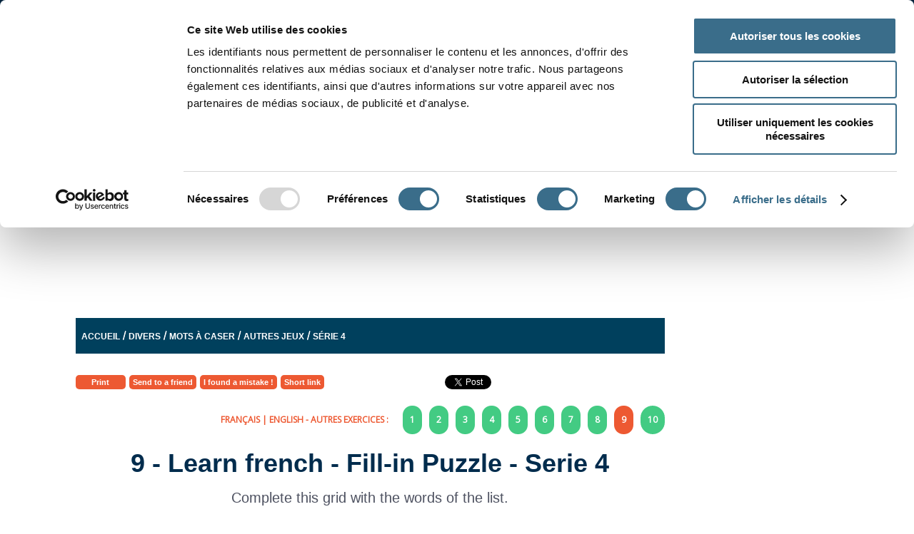

--- FILE ---
content_type: text/html; charset=UTF-8
request_url: https://www.ortholud.com/divers/mots_a_caser/19.php
body_size: 16230
content:

<!DOCTYPE html>
<html lang="fr">
  <head>
    <meta charset="utf-8">
    <meta http-equiv="X-UA-Compatible" content="IE=edge">
    <meta name="viewport" content="width=device-width, initial-scale=1">
    <meta name="description" content="Complète cette grille avec les mots de la liste. Exercice de vocabulaire en ligne Ce2, Cm1, Cm2, 6ème et Fle. Apprendre le français en s'amusant">
	<meta name="keywords" content="aide scolaire, soutien scolaire, scolaire, aide aux devoirs, devoir, aide, jeux éducatifs, apprendre en s'amusant, éducatif, verbe, aller, orthographe, en ligne, online, adjectif, verbe, jeux, jeu, test, quiz, quizz, apprendre, jouer, adverbe, progresser, scolaire, école, Fle, français, s'amuser, primaire">
    <meta name="Date-Creation-yyyymmdd" content="20170818">
	<meta name="Date-Revision-yyyymmdd" content="20170818">
    <meta http-equiv="Content-Type" content="text/html; charset=utf-8" /> 
    <meta property="og:title" content="9. Jeu de mots à caser divers - série 4" /> 
	<meta property="og:type" content="article" />
	<meta property="og:image" content="https://www.ortholud.com/resource/images/logo_og1.jpg" />
	<meta property="og:url" content="https://www.ortholud.com/divers/mots_a_caser/19.php" /> 
	<meta property="og:description" content="Complète cette grille avec les mots de la liste. Exercice de vocabulaire en ligne Ce2, Cm1, Cm2, 6ème et Fle. Apprendre le français en s'amusant" />
    <meta property="og:locale" content="fr_FR" />
    <meta property="og:locale:alternate" content="en_GB" />
    <meta property="og:locale:alternate" content="en_US" />
    <meta property="og:site_name" content="Ortholud" />
	<meta property="fb:app_id" content="966242223397117" />
	<link rel="apple-touch-icon" sizes="57x57" href="/apple-icon-57x57.png">
    <link rel="apple-touch-icon" sizes="60x60" href="/apple-icon-60x60.png">
    <link rel="apple-touch-icon" sizes="72x72" href="/apple-icon-72x72.png">
    <link rel="apple-touch-icon" sizes="76x76" href="/apple-icon-76x76.png">
    <link rel="apple-touch-icon" sizes="114x114" href="/apple-icon-114x114.png">
    <link rel="apple-touch-icon" sizes="120x120" href="/apple-icon-120x120.png">
    <link rel="apple-touch-icon" sizes="144x144" href="/apple-icon-144x144.png">
    <link rel="apple-touch-icon" sizes="152x152" href="/apple-icon-152x152.png">
    <link rel="apple-touch-icon" sizes="180x180" href="/apple-icon-180x180.png">
    <link rel="icon" type="image/png" sizes="192x192"  href="/android-icon-192x192.png">
    <link rel="icon" type="image/png" sizes="32x32" href="/favicon-32x32.png">
    <link rel="icon" type="image/png" sizes="96x96" href="/favicon-96x96.png">
    <link rel="icon" type="image/png" sizes="16x16" href="/favicon-16x16.png">
    <link rel="manifest" href="/manifest.json">
    <meta name="msapplication-TileColor" content="#ffffff">
    <meta name="msapplication-TileImage" content="/ms-icon-144x144.png">
    <meta name="theme-color" content="#ffffff">
    <title>9. Jeu de mots à caser divers - série 4</title>
    <meta name="category" content="Education">
	<meta name="robots" content="index, follow">
	<meta name="distribution" content="global">
	<meta name="revisit-after" content="7 days">
	<meta name="author" lang="fr" content="Pascal Canac">
	<meta name="copyright" content="Ortholud.com">
    <link rel="stylesheet" href="/resource/css/jquery-ui.css">
	<link rel="stylesheet" href="/resource/css/jquery.mobile-1.4.4.min.css"/>
   	<link rel="stylesheet" href="/resource/css/style.css?fri=sh" />
    <!--<link href='https://fonts.googleapis.com/css?family=Proxima+Nova' rel='stylesheet' type='text/css'>-->
    <link href='https://fonts.googleapis.com/css?family=Open+Sans' rel='stylesheet' type='text/css' >
	<link href='https://fonts.googleapis.com/css?family=Shadows+Into+Light+Two' rel='stylesheet' type='text/css' >
    <link href='https://fonts.googleapis.com/css?family=Crimson+Text' rel='stylesheet' type='text/css' >
    <link href='https://fonts.googleapis.com/css?family=Lato' rel='stylesheet' type='text/css'>
    <link rel="stylesheet" href="/resource/css/print.css?aaa=aa" media="print"/>
	<link rel="stylesheet" href="https://cdnjs.cloudflare.com/ajax/libs/font-awesome/5.15.2/css/all.min.css" integrity="sha512-HK5fgLBL+xu6dm/Ii3z4xhlSUyZgTT9tuc/hSrtw6uzJOvgRr2a9jyxxT1ely+B+xFAmJKVSTbpM/CuL7qxO8w==" crossorigin="anonymous" />

    <script id="Cookiebot" src="https://consent.cookiebot.com/uc.js" data-cbid="01ff9a01-24e8-48fd-b2ee-31ced1287cd9" type="text/javascript" async></script>
	  <script type="text/javascript">
		//var $ = jQuery.noConflict();
	</script>
      
	<script src="/resource/js/jquery-1.11.1.min.js"></script>
   <script src="/resource/js/jquery.mobile-1.4.4.min.js?test=111"></script>
    <!--<script src="http://malsup.github.com/jquery.form.js"></script> -->
    <script async src="/resource/js/xhr.js"></script>
    <script src="/resource/js/functions.js?asd=11"></script>
    <script src="/resource/js/jquery-ui.min.js"></script>
    <script type="text/javascript" src="/resource/js/jquery-touch-punch.js"></script>
    <script async type="text/javascript" src="/resource/js/keyboard.js" charset="UTF-8"></script>
	<link rel="stylesheet" type="text/css" href="/resource/css/keyboard.css">

      
	  
	<!-- Begin Cookie Consent plugin by Silktide - http://silktide.com/cookieconsent -->
<!--<script type="text/javascript">
    window.cookieconsent_options = {"message":"Ce site Web utilise des cookies. En poursuivant votre navigation, vous acceptez l'utilisation de cookies &agrave; des fins statistiques et de personnalisation de la publicit&eacute;.","dismiss":"OK","learnMore":"","link":null,"theme":"dark-bottom"};
</script>

<script async type="text/javascript" src="/resource/js/cookieconsent.min.js"></script>-->
<!-- End Cookie Consent plugin -->
<script type="text/javascript">
	(function() {
		var adlS = document.createElement('script'); adlS.type = 'text/javascript'; adlS.async = true;
		adlS.src = '//www.adwidecenter.com/adlscript/showads.php?idpub=500196&tmp='+Math.floor(Math.random()*99999999999);
		var sadlS = document.getElementsByTagName('script')[0]; sadlS.parentNode.insertBefore(adlS, sadlS);
	})();
</script>
<script data-ad-client="ca-pub-1438122037622195" async src="https://pagead2.googlesyndication.com/pagead/js/adsbygoogle.js"></script>

  <!-- code google annonce de page -->
<script async src="//pagead2.googlesyndication.com/pagead/js/adsbygoogle.js"></script>
<script>
  (adsbygoogle = window.adsbygoogle || []).push({
    google_ad_client: "ca-pub-1438122037622195",
    enable_page_level_ads: true
  });
</script>
<!-- fin code google annonce de page --></head>
  <body spellcheck="false">
 <div id="fb-root"></div>
<script>(function(d, s, id) {
  var js, fjs = d.getElementsByTagName(s)[0];
  if (d.getElementById(id)) return;
  js = d.createElement(s); js.id = id;
  //js.src = "//connect.facebook.net/fr_FR/sdk.js#xfbml=1&version=v2.6&appId=478030152308896";
  js.src = "//connect.facebook.net/fr_FR/sdk.js#xfbml=1&version=v2.6";
  fjs.parentNode.insertBefore(js, fjs);
}(document, 'script', 'facebook-jssdk'));</script>
  
  <div data-role="page" class="jqm-demos" id="custom-page" data-dom-cache="false" data-ajax="false">
    <div data-role="header"> <!--data-position="fixed"-->
    	
<!--<a href="/abonnement-ortholud.html" class="autres_exercices sans_pub" data-role="none" data-ajax="false">Ortholud sans Pub !</a>-->
<div class="header-wrapper">
    		<div class="width100-blue">
            		<div class="wrapper">
                        <nav id="nav">
                                <ul class="navigation">
                                    
                                        <li class="level1"><a href="https://www.ortholud.com/index.html" data-ajax="false">Accueil</a>  </li>
                                        <li class="level1"><a href="https://www.ortholud.com/conjugaison.html" data-ajax="false">Conjugaison</a>  <ul> <li><a href="https://www.ortholud.com/exercices_avec_les_temps_1.html" data-ajax="false">Par temps</a></li> <li><a href="https://www.ortholud.com/exercices_divers_de_conjugaison.html" data-ajax="false">Avec divers temps</a></li> <li><a href="https://www.ortholud.com/accord_du_participe_passe.html" data-ajax="false">L'accord du participe passé</a></li> <li><a href="https://www.ortholud.com/je_conjugue.html" data-ajax="false">Je conjugue</a></li> <li><a href="https://www.ortholud.com/exercices-divers-conjugaison.html" data-ajax="false">Jeux divers</a></li> <li><a href="https://www.ortholud.com/le_conjugeur_ortholud.html" data-ajax="false">Le conjugueur Ortholud</a></li></ul></li>
                                        <li class="level1"><a href="https://www.ortholud.com/exercices_de_grammaire_1.html" data-ajax="false">Grammaire</a>  <ul> <li><a href="https://www.ortholud.com/exercices_de_grammaire_1_1.html" data-ajax="false">La phrase</a></li> <li><a href="https://www.ortholud.com/adjectifs.html" data-ajax="false">L'adjectif</a></li> <li><a href="https://www.ortholud.com/determinants.html" data-ajax="false">Les déterminants </a></li> <li><a href="https://www.ortholud.com/exercices_de_grammaire_2.html" data-ajax="false">Les noms</a></li> <li><a href="https://www.ortholud.com/exercices_de_grammaire_3.html" data-ajax="false">Homonymes et homophones</a></li> <li><a href="https://www.ortholud.com/adverbes_1.html" data-ajax="false">Les adverbes</a></li> <li><a href="https://www.ortholud.com/pronoms.html" data-ajax="false">Pronoms</a></li> <li><a href="https://www.ortholud.com/exercices_divers_grammaire.html" data-ajax="false">Exercices divers</a></li></ul></li>
                                        <li class="level1"><a href="https://www.ortholud.com/exercices_d_orthographe.html" data-ajax="false">Orthographe</a>  <ul> <li><a href="https://www.ortholud.com/exercices_d_orthographe_1_1.html" data-ajax="false">Alphabet</a></li> <li><a href="https://www.ortholud.com/exercices_d_orthographe_2_1.html" data-ajax="false">Formation des mots</a></li> <li><a href="https://www.ortholud.com/exercices_d_orthographe_3.html" data-ajax="false">Un son - plusieurs orthographes</a></li> <li><a href="https://www.ortholud.com/exercices_d_orthographe_4.html" data-ajax="false">Voyelles - Consonnes - Syllabes</a></li> <li><a href="https://www.ortholud.com/accents.html" data-ajax="false">Les accents</a></li> <li><a href="https://www.ortholud.com/orthographe_divers.html" data-ajax="false">Divers</a></li></ul></li>
                                        <li class="level1"><a href="https://www.ortholud.com/dictees.html" data-ajax="false">Dictée</a>  <ul> <li><a href="https://www.ortholud.com/dictees-de-mots.html" data-ajax="false">Dictées de mots</a></li> <li><a href="https://www.ortholud.com/dictees-de-mots-images.html" data-ajax="false">Dictées de mots avec images</a></li> <li><a href="https://www.ortholud.com/dictees-de-mots-clique-glisse.html" data-ajax="false">Dictées de mots - cliqué-glissé</a></li> <li><a href="https://www.ortholud.com/dictees-de-phrases.html" data-ajax="false">Dictées de phrases</a></li></ul></li>
                                        <li class="level1"><a href="https://www.ortholud.com/exercices_de_lecture.html" data-ajax="false">Lecture</a>  <ul> <li><a href="https://www.ortholud.com/exercices_de_lecture_page_1.html" data-ajax="false">Jeux de lecture</a></li> <li><a href="https://www.ortholud.com/orthographe-divers-sons.html" data-ajax="false">Jeux divers avec les sons</a></li> <li><a href="https://www.ortholud.com/lecture-textes-a-completer.html" data-ajax="false">Phrases ou Textes à compléter</a></li> <li><a href="https://www.ortholud.com/conseil_de_lecture.html" data-ajax="false">Conseils de lecture</a></li></ul></li>
                                        <li class="level1"><a href="https://www.ortholud.com/exercices_de_vocabulaire.html" data-ajax="false">Vocabulaire</a>  <ul> <li><a href="https://www.ortholud.com/vocabulaire-premiers-mots.html" data-ajax="false">Premiers mots</a></li> <li><a href="https://www.ortholud.com/exercices-imagiers.html" data-ajax="false">Imagiers</a></li> <li><a href="https://www.ortholud.com/exercices_de_vocabulaire_2.html" data-ajax="false">Jeux avec les mots</a></li></ul></li>
                                        <li class="level1"><a href="https://www.ortholud.com/jeux_divers.html" data-ajax="false">Divers</a>  <ul> <li><a href="https://www.ortholud.com/mots_a_caser.html" data-ajax="false">Mots à caser</a></li> <li><a href="https://www.ortholud.com/mots_a_meles.html" data-ajax="false">Mots mêlés</a></li> <li><a href="https://www.ortholud.com/jeux-avec-les-mots.html" data-ajax="false">Jeux avec les mots</a></li> <li><a href="https://www.ortholud.com/lettres-melangees_1.html" data-ajax="false">Les lettres mélangées</a></li> <li><a href="https://www.ortholud.com/puzzles.html" data-ajax="false">Puzzles</a></li> <li><a href="https://www.ortholud.com/expressions-pendu-et-autres.html" data-ajax="false">Expressions - Pendus - etc ....</a></li> <li><a href="https://www.ortholud.com/mots-croises.html" data-ajax="false">Mots croisés</a></li> <li><a href="https://www.ortholud.com/jeux-pour-les-fetes.html" data-ajax="false">Jeux pour les fêtes</a></li> <li><a href="https://www.ortholud.com/tests-et-qcm.html" data-ajax="false">Test</a></li> <li><a href="https://www.ortholud.com/fiches-a-imprimer.html" data-ajax="false">À imprimer</a></li></ul></li>
                                        <li class="level1"><a href="https://www.ortholud.com/ortholud_par_classe.html" data-ajax="false">Par classe</a>  <ul> <li><a href="https://www.ortholud.com/gs.html" data-ajax="false">Maternelle - GS</a></li> <li><a href="https://www.ortholud.com/cp.html" data-ajax="false">Cp</a></li> <li><a href="https://www.ortholud.com/ce1.html" data-ajax="false">Ce1</a></li> <li><a href="https://www.ortholud.com/ce2.html" data-ajax="false">Ce2</a></li> <li><a href="https://www.ortholud.com/cm1.html" data-ajax="false">Cm1</a></li> <li><a href="https://www.ortholud.com/cm2.html" data-ajax="false">Cm2</a></li> <li><a href="https://www.ortholud.com/6eme.html" data-ajax="false">6 ème</a></li> <li><a href="https://www.ortholud.com/5eme.html" data-ajax="false">5 ème</a></li> <li><a href="https://www.ortholud.com/4eme.html" data-ajax="false">4 ème</a></li> <li><a href="https://www.ortholud.com/3eme.html" data-ajax="false">3 ème</a></li> <li><a href="https://www.ortholud.com/debutants-fle.html" data-ajax="false">Débutants - Fle</a></li></ul></li>
                                        <li class="level1"><a href="https://www.ortholud.com/autres-matieres.html" data-ajax="false">Autres matières</a>  <ul> <li><a href="https://www.ortholud.com/anglais.html" data-ajax="false">Exercices d'anglais</a></li> <li><a href="https://www.ortholud.com/mathematiques.html" data-ajax="false">Mathématiques</a></li></ul></li>
									
                                </ul>
                            
                        </nav>
						<div class="menu" id="teacher_menu" style="display: none">
							<div class="school_logo"></div>
							<a href="/code/dashboard.php" data-ajax="false"><i class="fa fa-home"></i> Tableau de bord </a><br />
							<a href="/code/my_account.php" data-ajax="false"><i class="fa fa-user"></i> Mon compte </a><br />
							<a href="/code/classes.php" data-ajax="false"><i class="fa fa-graduation-cap"></i> Classes </a><br />
							<a href="/code/students.php" data-ajax="false"><i class="fa fa-users"></i> Élèves </a><br />
							<a href="/code/messages.php" data-ajax="false" class="envelope"><i class="fa fa-envelope"></i> Messages <span class="unread_messages">0</span></a><br />
							<a href="/code/games.php" data-ajax="false"><i class="fa fa-bars"></i> Exercices </a><br />
							<a href="/code/transactions.php" data-ajax="false"><i class="fa fa-file"></i> Facturation </a><br />
							<a href="/help_teacher.html" data-ajax="false"><i class="fa fa-question"></i> Aide </a><br />
							<a href="/code/logout.php" data-ajax="false"><i class="fa fa-sign-out-alt"></i> Se déconnecter </a><br />
							<small id="mem_info"></small>
						</div>
						<div class="menu" id="student_menu" style="display: none">
							<div class="school_logo"></div>
							<a href="/code/dashboard.php" data-ajax="false"><i class="fa fa-home"></i> Tableau de bord </a><br />
							<a href="/code/my_student_account.php" data-ajax="false"><i class="fa fa-user"></i> Mon compte</a><br />
							<a href="/code/my_todo.php" data-ajax="false"><i class="fa fa-bars"></i> Exercices demandés</a><br />
							<a href="/code/my_todo_divers.php" data-ajax="false"><i class="fa fa-bars"></i> Exercices divers</a><br />
							<a href="/code/my_messages.php" data-ajax="false" class="envelope"><i class="fa fa-envelope"></i> Messages<span class="unread_messages">0</span></a><br />
							<a href="/help_student.html" data-ajax="false"><i class="fa fa-question"></i> Aide </a><br />
							<a href="/code/logout.php" data-ajax="false"><i class="fa fa-sign-out-alt"></i> Se déconnecter</a><br />
						</div>
                        <!--<nav id="nav">
                            <ul class="navigation">
                                <li><a href="#">Conjugaison</a></li>
                                <li><a href="#">Grammaire</a></li>
                                <li><a href="#">Orthographe &raquo;</a>
                                    <ul>
                                        <li><a href="#">Orthographe page 1</a></li>
                                        <li><a href="#">Orthographe page 2</a></li>
                                        <li><a href="#">Orthographe page 3</a></li>					
                                        <li><a href="#">Orthographe page 4</a></li>
                                        <li><a href="#">Orthographe page 5</a></li>
                                        <li><a href="#">Orthographe page 6</a></li>
                                    </ul>
                                </li>
                            <li><a href="#" >Dict&eacute;s</a></li>
                            <li><a href="#" >Vocabulaire</a></li>
                            <li><a href="#" >Lecture</a></li>
                            <li><a href="#" >Jeux divers</a></li>
                            <li><a href="#" >Divers</a></li>
                            </ul>
                        </nav>-->
            
                        <img src="/resource/images/menu.png" class="mobile-menu" onclick="$('#nav').slideToggle();" />
                     </div>
            </div>
            
            
            <a href="/index.php" data-ajax="false" rel="external"><img src="/resource/images/logo.png" alt="jeux de mémoire" title="jeux de mémoire" class="logo"/></a>
            
            <div class="advert4"><script async src="//pagead2.googlesyndication.com/pagead/js/adsbygoogle.js"></script>
<!-- ortholud-300x250 -->
<ins class="adsbygoogle"
     style="display:inline-block;width:300px;height:250px"
     data-ad-client="ca-pub-1438122037622195"
     data-ad-slot="6404170302"></ins>
<script>
(adsbygoogle = window.adsbygoogle || []).push({});
</script>


</div>

			<div class="width100-orange">
            	<div class="wrapper">
                    <div class="search-section">
                    			<h3>APPRENDRE À CONJUGUER</h3>
                                <div class="search-line">
                                    <form name="searchform" method="get" action="/code/conjuguer-verbe.php" data-ajax="false">
                                        <input type="text" name="verbe" id="key_verb" data-role="none" value="" placeholder="Taper votre verbe ici..."/>
                                        <button data-role="none">CONJUGUER</button>
                                    </form>
                                    <button data-role="none" onclick="window.location='/code/conj_game.php?verbe='+document.getElementById('key_verb').value;">CR&Eacute;ER UN EXERCICE</button>
                                </div>
                            </div>
                            
                    </div>
                 </div>
            </div>
    </div><!-- /header -->
    <div role="main" class="ui-content jqm-content jqm-fullwidth">
        <div class="wrapper" style="margin:20px auto; text-align:left">  
	<div class="advert1"><script async src="https://pagead2.googlesyndication.com/pagead/js/adsbygoogle.js?client=ca-pub-1438122037622195"
     crossorigin="anonymous"></script>
<!-- Ortholud 970x90 -->
<ins class="adsbygoogle"
     style="display:inline-block;width:970px;height:90px"
     data-ad-client="ca-pub-1438122037622195"
     data-ad-slot="8567737904"></ins>
<script>
     (adsbygoogle = window.adsbygoogle || []).push({});
</script>
</div>
    <!--<div class="square-wrapper">-->
    <div class="page-content custom-pages" style="width:825px">
    	<div class="breadcrumbs"><a href='/' data-ajax='false'>Accueil</a> / <a href="/jeux_divers.html" data-ajax="false">Divers</a>  / <a href="/mots_a_caser.html" data-ajax="false">Mots à caser</a>  / <a href="/mots-a-caser-divers.html" data-ajax="false">Autres jeux</a>  / <a href="/mots-a-caser-divers-serie4.html" data-ajax="false">Série 4 </a></div>
        
        <div class="clearfix"></div>
        <div class="social-links">
            <div class="fb-like" data-href="" data-layout="button_count" data-action="like" data-show-faces="false" data-share="true"></div>
            
            <a href="https://twitter.com/share" class="twitter-share-button">Tweet</a>
            <script>!function(d,s,id){var js,fjs=d.getElementsByTagName(s)[0],p=/^http:/.test(d.location)?'http':'https';if(!d.getElementById(id)){js=d.createElement(s);js.id=id;js.src=p+'://platform.twitter.com/widgets.js';fjs.parentNode.insertBefore(js,fjs);}}(document, 'script', 'twitter-wjs');</script>
            
             <a href="javascript:window.print()" class="imprimer">[fr:]Imprimer[/fr:][en:]Print[/en:]</a>
                
                <a href="#popupDialog-envoyer" data-rel="popup" data-position-to="window" data-transition="pop" id="popupOpen-envoyer" class="imprimer" style="width:auto" onclick="document.getElementById('url1').value=window.location.href;">[fr:]Envoyer à un ami[/fr:][en:]Send to a friend[/en:]</a>
                
                <a href="#popupDialog-report" data-rel="popup" data-position-to="window" data-transition="pop" id="popupOpen-report" class="imprimer" style="width:auto" onclick="document.getElementById('url').value=window.location.href;">[fr:]J'ai trouvé une erreur ![/fr:][en:]I found a mistake ![/en:]</a>
                
                <!--<a href="#popupDialog-short" data-rel="popup" data-position-to="window" data-transition="pop" id="popupOpen-short" class="imprimer" style="width:auto" onclick="document.getElementById('url').value=window.location.href; copyToClipboard('#shortlink');">[fr:]Lien court[/fr:][en:]Short link[/en:]</a>-->
            
            	<a href="javascript:void(0)" id="popupOpen-short" class="imprimer" style="width:auto" onclick="get_short_link();">[fr:]Lien court[/fr:][en:]Short link[/en:]</a>
            
            	<input type="hidden" id="shortlink" data-role="none"/>
				<div id="short_wrapper" style="display:none">
				<p><span id="copy_link"></span></p>
				<a href="javascript:void(0);" class="ui-link imprimer" style="width:auto" onClick="copyToClipboard('#shortlink');">[fr:]Copier le lien[/fr:][en:]Copy link[/en:]</a></div>
                
        </div>
    	
		
    	<div class="game" >
        	<div class="same_parent_wrapper"><div class="same_parent" style="background:none; color:#ED5932 !important"><a href='https://www.ortholud.com/divers/mots_a_caser/19.php/lang=fr' class='lang_switch' data-ajax='false'>FRAN&Ccedil;AIS</a> | <a href='https://www.ortholud.com/divers/mots_a_caser/19.php/lang=en' data-ajax='false' class='lang_switch'>ENGLISH</a> - Autres exercices : </div><a href="/divers/mots_a_caser/11.php" data-ajax="false" class="same_parent">1</a> <a href="/divers/mots_a_caser/12.php" data-ajax="false" class="same_parent">2</a> <a href="/divers/mots_a_caser/13.php" data-ajax="false" class="same_parent">3</a> <a href="/divers/mots_a_caser/14.php" data-ajax="false" class="same_parent">4</a> <a href="/divers/mots_a_caser/15.php" data-ajax="false" class="same_parent">5</a> <a href="/divers/mots_a_caser/16.php" data-ajax="false" class="same_parent">6</a> <a href="/divers/mots_a_caser/17.php" data-ajax="false" class="same_parent">7</a> <a href="/divers/mots_a_caser/18.php" data-ajax="false" class="same_parent">8</a> <div class="same_parent current">9</div> <a href="/divers/mots_a_caser/20.php" data-ajax="false" class="same_parent">10</a></div>
        </div>
        <div class="clearfix"></div>
    	<h1>9 - [fr:]Jeu de mots à caser divers - série 4[/fr:] [en:]Learn french - Fill-in Puzzle - Serie 4[/en:]</h1>
        <h2 style="margin-bottom:30px">[fr:]Complète cette grille avec les mots de la liste. [/fr:] [en:]Complete this grid with the words of the list. [/en:] </h2>
        <div class="text_before">[fr:]Clique sur les mots pour les rayer de la liste une fois que tu les as placés dans la grille. [/fr:] [en:]Click on the words to cross out them off the list once you have placed them in the grid. [/en:]<br><br></div>
		<p><span style="font-size: 80%; color: #ff0000;">&nbsp;</span></p> <table border="0" align="center" summary="">
	<tr>
		<td valign="top"><script src="/resource/uploads/mots-a-caser/CrosswordCompilerApp/raphael.js"></script><script src="/resource/uploads/mots-a-caser/CrosswordCompilerApp/crosswordCompiler.js"></script><script src="/resource/uploads/mots-a-caser/19.js" charset="utf-8"></script><script>
$(function(){ $("#CrosswordCompilerPuz").CrosswordCompiler(CrosswordPuzzleData,null,    {SUBMITMETHOD:"POST",PROGRESS :  "" , ROOTIMAGES: "/resource/uploads/mots-a-caser/CrosswordCompilerApp/CrosswordImages/"  } );});</script>
<div id="CrosswordCompilerPuz"></div></td>
		<td width="20" valign="top"> </td>
		<td valign="top"><div class="striked-words"><font color="#ed5932"><b>4 lettres</b></font><br>
<a>AFIN</a><BR>
<a>CHOU</a><BR>
<a>LOFT</a><BR>
<a>SEAU</a><BR>
<a>VASE</a><BR>
<a>VERS</a><BR>
<font color="#ed5932"><b>5 lettres</b></font><br>
<a>BOIRE</a><BR>
<a>SEULE</a><BR>
<font color="#ed5932"><b>6 lettres</b></font><br>
<a>CHEVEU</a><BR>
<a>INERTE</a><BR>
<a>VENGER</a><BR>
<font color="#ed5932"><b>7 lettres</b></font><br>
<a>GOBELET</a><BR>
<a>RICANER</a><BR>
<a>SOLUBLE</a><BR>
<a>SOULIER</a><BR>
<font color="#ed5932"><b>8 lettres</b></font><br>
<a>CHASSEUR</a><BR>
<font color="#ed5932"><b>9 lettres</b></font><br>
<a>CHAUSSURE</a></div>
</td>

	</tr>
</table>
        <div class="clearfix"></div>
    	
		<div class="text_after">[fr:]Tu peux vérifier si tes mots sont bien placés en cliquant sur "Vérifier", tu peux demander un mot en cliquant sur "Mot".[/fr:] [en:]You can check if your words are correctly placed by clicking on "Vérifier", you can ask for a word by clicking on "Mot". [/en:]</div>
    </div>
    <div class="advert2 "><script async src="//pagead2.googlesyndication.com/pagead/js/adsbygoogle.js"></script>
<!-- Ortholud_Sky_exo160x600, date de création 09/05/11 -->
<ins class="adsbygoogle"
     style="display:inline-block;width:160px;height:600px"
     data-ad-client="ca-pub-1438122037622195"
     data-ad-slot="0783188977"></ins>
<script>
(adsbygoogle = window.adsbygoogle || []).push({});
</script>





</div>
    
</div>

<div class="above_footer"><div align="center"><br />
<script src="https://pagead2.googlesyndication.com/pagead/js/adsbygoogle.js"></script>
<!-- Ortholud 970x90 --> <ins class="adsbygoogle" style="display: inline-block; width: 970px; height: 90px;" data-ad-client="ca-pub-1438122037622195" data-ad-slot="8567737904"></ins>
<script>// <![CDATA[
(adsbygoogle = window.adsbygoogle || []).push({});
// ]]></script>
</div></div>
    </div><!-- /content -->

	
<div class="width100-cyan">
	<div class="wrapper footer-wrapper">
    	<div class="footer-left">
        	<a href="/index.php" data-ajax="false" rel="external"><img src="/resource/images/logo.png" alt="jeux de mémoire" title="jeux de mémoire" class="logo-footer"/></a>
            <!--<p>Lorem ipsum dolor sit amet, consectetur adipiscing elit. Morbi dignissim est quis hendrerit vestibulum. Proin fermentum risus id ligula ultricies egestas. Nulla vulputate pharetra felis eget congue. Etiam nec semper lectus, vitae accumsan mi. Mauris varius ex et massa pharetra tempor.</p>-->
                <div class="advert3"><script async src="//pagead2.googlesyndication.com/pagead/js/adsbygoogle.js"></script>
<ins class="adsbygoogle"
     style="display:inline-block;width:336px;height:280px"
     data-ad-client="ca-pub-1438122037622195"
     data-ad-slot="7179657343"></ins>
<script>
     (adsbygoogle = window.adsbygoogle || []).push({});
</script>

</div>

            <div class="suivre-wrapper">
            	<a class="access" style="margin-left:0; width:auto" href="#popupDialog-contact" data-rel="popup" data-position-to="window" data-transition="pop" id="popupOpen-contact">Nous contacter</a>
            	<h3>Nous suivre...</h3>
                <a href="https://www.facebook.com/Ortholudcom-140933919278061/" target="_blank"><img src="/resource/images/fb.png" /></a>
                <a href="https://twitter.com/Ortholud" target="_blank"><img src="/resource/images/twitter.png" /></a>
                
            </div>
        </div>
        <div class="footer-right">
        	
            		<div class="search-section">
                    			<h3>RECHERCHER SUR LE SITE</h3>
                                <div class="search-line">
                                    <!--<script async src='https://cse.google.com/cse.js?cx=partner-pub-1438122037622195:6411442403'></script><div class="gcse-searchbox-only"></div>-->
									<script async src="https://cse.google.com/cse.js?cx=005319442460331783492:fghigrwndp8"></script>
									<div class="gcse-searchbox-only"></div>
                                </div>  
								<div class="advert3 show-mobile" style="clear:both"><script async src="//pagead2.googlesyndication.com/pagead/js/adsbygoogle.js"></script>
<!-- ortholud-300x250 -->
<ins class="adsbygoogle"
     style="display:inline-block;width:300px;height:250px"
     data-ad-client="ca-pub-1438122037622195"
     data-ad-slot="6404170302"></ins>
<script>
(adsbygoogle = window.adsbygoogle || []).push({});
</script>
</div>
                    </div>
                    
                    <div class="search-section noborder">
                    
                        <!--<div class="column">-->
                            <!--<h3><tag:footer_menu1 /></h3>-->
                            
                                <div class="column"><a href="/accents.html" data-ajax="false">Accents</a></div>
                                <div class="column"><a href="/adjectifs.html" data-ajax="false">Adjectifs</a></div>
                                <div class="column"><a href="/adverbes-pronoms.html" data-ajax="false">Adverbes</a></div>
                                <div class="column"><a href="/exercices_d_orthographe_1_1.html" data-ajax="false">Alphabet</a></div>
                                <div class="column"><a href="/articles.html" data-ajax="false">Articles</a></div>
                                <div class="column"><a href="/complements.html" data-ajax="false">Compléments</a></div>
                                <div class="column"><a href="/exercices_au_present_du_conditionnel.html" data-ajax="false">Conditionnel</a></div>
                                <div class="column"><a href="" data-ajax="false">Conjonctions</a></div>
                                <div class="column"><a href="/antonymes.html" data-ajax="false">Contraire</a></div>
                                <div class="column"><a href="/couleurs.html" data-ajax="false">Couleurs</a></div>
                                <div class="column"><a href="/adjectifs-demonstratifs.html" data-ajax="false">Démonstratif</a></div>
                                <div class="column"><a href="/voix-active-voix-passive.html" data-ajax="false">Forme active/passive</a></div>
                                <div class="column"><a href="/forme-interrogative.html" data-ajax="false">Forme interrogative</a></div>
                                <div class="column"><a href="/forme-negative.html" data-ajax="false">Forme négative</a></div>
                                <div class="column"><a href="/exercices_au_futur_simple_2.html" data-ajax="false">Futur simple</a></div>
                                <div class="column"><a href="/exercices_de_grammaire_3.html" data-ajax="false">Homonymes</a></div>
                                <div class="column"><a href="/exercices_a_l_imparfait_de_l_indicatif.html" data-ajax="false">Imparfait</a></div>
                                <div class="column"><a href="/jeu-du-pendu.html" data-ajax="false">Jeux du pendu</a></div>
                                <div class="column"><a href="/lettre-muette.html" data-ajax="false">Lettre muette</a></div>
                                <div class="column"><a href="/masculin-ou-feminin.html" data-ajax="false">Masculin - Féminin</a></div>
                                <div class="column"><a href="/mots_a_caser.html" data-ajax="false">Mots à caser</a></div>
                                <div class="column"><a href="/mots-croises.html" data-ajax="false">Mots croisés</a></div>
                                <div class="column"><a href="/mots_a_meles.html" data-ajax="false">Mots mêlés</a></div>
                                <div class="column"><a href="/nombres.html" data-ajax="false">Nombres</a></div>
                                <div class="column"><a href="/accord_du_participe_passe.html" data-ajax="false">Participe passé</a></div>
                                <div class="column"><a href="/exercices_au_passe_compose.html" data-ajax="false">Passé composé</a></div>
                                <div class="column"><a href="/pluriel-des-noms.html" data-ajax="false">Pluriel</a></div>
                                <div class="column"><a href="/ponctuations.html" data-ajax="false">Ponctuation</a></div>
                       <!-- </div>
                        
                        <div class="column">-->
                            <!--<h3><tag:footer_menu3 /></h3>-->
                            <!--<loop:fm3>
                                <a href="<tag:fm3[].link />"><tag:fm3[].name /></a>
                            </loop:fm3>
                        </div>
                         <div class="column">-->
                            <!--<h3><tag:footer_menu4 /></h3>-->
                            <!--<loop:fm4>
                                <a href="<tag:fm4[].link />"><tag:fm4[].name /></a>
                            </loop:fm4>
                        </div>-->
                        
                        <a href="#popup-footer" onclick="jQuery('#popup-footer').popup(); jQuery('#popup-footer').popup('open');" data-rel="popup" data-transition="pop" data-position-to="window" class="access" title="Voir" style="float:right; clear:none; margin:0; padding-top:0; padding-bottom:0">Voir tout</a>
                        
                    </div>
        </div>
    </div>
</div>

<div data-history="false" data-role="popup" id="popup-footer" class="ui-content inside-popup" data-theme="a" style="width:100%; max-width:600px; padding:10px" data-dismissible="true">
                                <a href="#" data-rel="back" data-role="button" data-theme="a" data-icon="delete" data-iconpos="notext" class="ui-btn-right">Close</a>
                                <div class="width100-blue" style="padding-bottom:20px; max-height:300px; overflow-y:auto;">
                                    <div class="wrapper" style="width:100%">
                                        <!--<h2>Top Scores</h2>-->
                                        <div class="right-side width100-cyan" style="margin-right:24px; margin-left:24px; width:510px;">
                                             <div class="search-section noborder">
                                               
                                             	
                                                    <div class="column"><a href="/accents.html" data-ajax="false">Accents</a></div>
                                                    <div class="column"><a href="/adjectifs.html" data-ajax="false">Adjectifs</a></div>
                                                    <div class="column"><a href="/adverbes-pronoms.html" data-ajax="false">Adverbes</a></div>
                                                    <div class="column"><a href="/exercices_d_orthographe_1_1.html" data-ajax="false">Alphabet</a></div>
                                                    <div class="column"><a href="/articles.html" data-ajax="false">Articles</a></div>
                                                    <div class="column"><a href="/complements.html" data-ajax="false">Compléments</a></div>
                                                    <div class="column"><a href="/exercices_au_present_du_conditionnel.html" data-ajax="false">Conditionnel</a></div>
                                                    <div class="column"><a href="" data-ajax="false">Conjonctions</a></div>
                                                    <div class="column"><a href="/antonymes.html" data-ajax="false">Contraire</a></div>
                                                    <div class="column"><a href="/couleurs.html" data-ajax="false">Couleurs</a></div>
                                                    <div class="column"><a href="/adjectifs-demonstratifs.html" data-ajax="false">Démonstratif</a></div>
                                                    <div class="column"><a href="/voix-active-voix-passive.html" data-ajax="false">Forme active/passive</a></div>
                                                    <div class="column"><a href="/forme-interrogative.html" data-ajax="false">Forme interrogative</a></div>
                                                    <div class="column"><a href="/forme-negative.html" data-ajax="false">Forme négative</a></div>
                                                    <div class="column"><a href="/exercices_au_futur_simple_2.html" data-ajax="false">Futur simple</a></div>
                                                    <div class="column"><a href="/exercices_de_grammaire_3.html" data-ajax="false">Homonymes</a></div>
                                                    <div class="column"><a href="/exercices_a_l_imparfait_de_l_indicatif.html" data-ajax="false">Imparfait</a></div>
                                                    <div class="column"><a href="/jeu-du-pendu.html" data-ajax="false">Jeux du pendu</a></div>
                                                    <div class="column"><a href="/lettre-muette.html" data-ajax="false">Lettre muette</a></div>
                                                    <div class="column"><a href="/masculin-ou-feminin.html" data-ajax="false">Masculin - Féminin</a></div>
                                                    <div class="column"><a href="/mots_a_caser.html" data-ajax="false">Mots à caser</a></div>
                                                    <div class="column"><a href="/mots-croises.html" data-ajax="false">Mots croisés</a></div>
                                                    <div class="column"><a href="/mots_a_meles.html" data-ajax="false">Mots mêlés</a></div>
                                                    <div class="column"><a href="/nombres.html" data-ajax="false">Nombres</a></div>
                                                    <div class="column"><a href="/accord_du_participe_passe.html" data-ajax="false">Participe passé</a></div>
                                                    <div class="column"><a href="/exercices_au_passe_compose.html" data-ajax="false">Passé composé</a></div>
                                                    <div class="column"><a href="/pluriel-des-noms.html" data-ajax="false">Pluriel</a></div>
                                                    <div class="column"><a href="/ponctuations.html" data-ajax="false">Ponctuation</a></div>
                                                    <div class="column"><a href="/prefixe.html" data-ajax="false">Préfixe</a></div>
                                                    <div class="column"><a href="/prepositions.html" data-ajax="false">Prépositions</a></div>
                                                    <div class="column"><a href="/present-de-lindicatif.html" data-ajax="false">Présent de l'indicatif</a></div>
                                                    <div class="column"><a href="/exercices_d_orthographe_3.html" data-ajax="false">Son et orthographe</a></div>
                                                    <div class="column"><a href="/exercices_au_present_du_subjonctif.html" data-ajax="false">Subjonctif</a></div>
                                                    <div class="column"><a href="/proposition-subordonnee-relative.html" data-ajax="false">Subordonnée</a></div>
                                                    <div class="column"><a href="/suffixe.html" data-ajax="false">Suffixe</a></div>
                                                    <div class="column"><a href="/syllabes.html" data-ajax="false">Syllabes</a></div>
                                                    <div class="column"><a href="/synonymes.html" data-ajax="false">Synonymes</a></div>
                                                    <div class="column"><a href="/exercices_d_orthographe_4.html" data-ajax="false">Voyelles - Consonnes</a></div>
                                               
                                            </div>
                                         </div>
                                     </div>
                                 </div>
                            </div>

<footer class="width100-blue padding">
	<div class="wrapper" style="margin-bottom: 100px">
			<div><a href="/mentions-legales.html" data-ajax="false">Mentions légales</a> - <a href="/politique-cookies.html" data-ajax="false">Politique Cookies</a> - <a href="/abonnement-ortholud.html" data-ajax="false">Abonnement classe et individuel</a></div>
        	<div>© 2016 ORTHOLUD - Tous droits réservés - conception <a href="http://www.ckd-communication.fr/" target="_blank">CKD-COMMUNICATION</a></div>
        	<p>© Ortholud.com, jeux et exercices pour apprendre le français en s'amusant.   Et c'est gratuit !<br /><br /></p>
    </div>
</footer>
<!--<div data-role="footer" data-position="fixed" data-id="footer" id="footer" data-tap-toggle="false">-->
          <!-- <div data-role="navbar">
                <ul>
                    <li><a href="index.php" data-icon="grid" data-transition="slidefade" id="footer-index" class="<tag:highlight1 />">Accueil</a></li>
                    <li><a href="login.php" data-icon="star" data-transition="slidefade" id="footer-login" class="<tag:highlight2 />">Login</a></li>
                    <li><a href="inner.php" data-icon="gear" data-transition="slidefade" id="footer-inner" class="<tag:highlight3 />">Page</a></li>
                    <li><a href="#" data-icon="arrow-l" class="ui-state-disabled" data-transition="slidefade">D</a></li>
                    <li><a href="contact.php" data-icon="arrow-r" data-transition="slidefade" id="footer-contact" class="<tag:highlight4 />">Contact</a></li>
                </ul>
           </div> -->
<!--</div>--><!-- /footer -->
<script src="https://www.google.com/recaptcha/api.js" async defer></script>
<div data-history="false" data-role="popup" id="popupDialog-contact" data-overlay-theme="a" data-theme="a" data-dismissible="true" style="max-width:450px; text-align:center">
            <div role="main" class="ui-content" style="padding:1em; float:none; padding-top:50px">
            	<a href="#" data-rel="back" class="ui-btn ui-corner-all ui-shadow ui-btn-a ui-icon-delete ui-btn-icon-notext ui-btn-right" style="top:-20px; right:-15px">Close</a>
                <h2>Nous contacter</h2>
                 <form name="contact_form" id="contact-form"  class="envoyer-form" data-ajax="false" method="post" action="/code/envoyer3.php"> <!--onSubmit="return valid_envoyer();" -->
                 	<input type="text" name="name" id="name" size="30" placeholder="Votre nom" data-role="none">
                    <input type="text" name="from" id="from" size="30" placeholder="Votre email" data-role="none">
                    <textarea name="text" id="text" data-role="none" placeholder="Votre message"></textarea>
                    <p>Vous êtes :</p>
                    <p>
                    <input type="radio" name="etes" value="professeur" data-role="none" /> professeur
                    <input type="radio" name="etes" value="&eacute;l&egrave;ve" data-role="none" /> élève
                    <input type="radio" name="etes" value="parent" data-role="none" /> parent
                    <input type="radio" name="etes" value="autre" data-role="none" /> autre</p>
                    <p><input type="text" name="autre" id="autre" size="30" placeholder="Spécifier" data-role="none"></p>
                    <div style="text-align: center">
                    	<div class="g-recaptcha" data-sitekey="6Lf8_d4ZAAAAAMiSFvhlW88E95JkuTW-J0CE4BMR" style="display: inline-block; margin:0 auto; margin-bottom: 20px;"></div>
					 </div>
                    <!--<input type="text" data-role="none" name="code" id="code" placeholder="Code" />
                	<img src="<tag:captcha_image />" id="captcha"/>
                    <a href="#" onclick="document.getElementById('captcha').src = '/code/securimage/securimage_show.php?' + Math.random(); return false"><img src="/resource/images/refresh.png" width="80" /></a>-->
                    <p class="error-message"></p>

                    <button type="button" class="autres_exercices" data-role="none" onclick="valid_contact();" data-loading-text="Sending">Envoyer</button>
                </form>
            </div>
    </div>

	<div data-history="false" data-role="popup" id="popupDialog-assign" data-overlay-theme="a" data-theme="a" data-dismissible="true" style="min-width:450px; text-align:center">
            <div role="main" class="ui-content" style="float:none; width:450px; padding:50px !important">
            	<a href="#" data-rel="back" class="ui-btn ui-corner-all ui-shadow ui-btn-a ui-icon-delete ui-btn-icon-notext ui-btn-right" style="top:-20px; right:-15px">Close</a>
                <h2>Sélectionner la classe</h2>
                 <form name="assign_form" id="assign_form"  class="envoyer-form" data-ajax="false" method="post" action="/code/assign_game.php"> <!--onSubmit="return valid_envoyer();" -->
					<div class="input-wrapper">
								<div class=" col-md-6" id="classes">
									<label for="class">Class*</label>
									<select class="form-control" data-role="none">
										<option value="0">Selectionnez</option>
									</select>
								</div>
							</div>
                 	
                    <p class="error-message"></p>

                    <button type="button" class="autres_exercices" data-role="none" onclick="valid_assign(727,<tag:game_type />);" data-loading-text="Sending">Attribuer</button>
                </form>
            </div>
    </div>

	<div data-history="false" data-role="popup" id="popupDialog-assign2" data-overlay-theme="a" data-theme="a" data-dismissible="true" style="min-width:450px; text-align:center">
            <div role="main" class="ui-content" style="float:none; width:450px; padding:50px !important">
            	<a href="#" data-rel="back" class="ui-btn ui-corner-all ui-shadow ui-btn-a ui-icon-delete ui-btn-icon-notext ui-btn-right" style="top:-20px; right:-15px">Close</a>
                <h2>Sélectionner la classe</h2>
                 <form name="assign_form" id="assign_form2"  class="envoyer-form" data-ajax="false" method="post" action="/code/assign_game2.php"> <!--onSubmit="return valid_envoyer();" -->
					 <p>NB : pour ce type d'exercice, vous ne pourrez pas connaitre le résultat de l'élève ni savoir si celui-ci l'a fait ou non. Il sera ajouté à la liste d'exercices divers</p>
					<div class="input-wrapper">
								<div class=" col-md-6" id="classes2">
									<label for="class">Class*</label>
									<select class="form-control" data-role="none">
										<option value="0">Selectionnez</option>
									</select>
								</div>
							</div>
                 	
                    <p class="error-message"></p>

                    <button type="button" class="autres_exercices" data-role="none" onclick="valid_assign2(727);" data-loading-text="Sending">Attribuer</button>
                </form>
            </div>
    </div>
    
    <script>
	function copyToClipboard(element) {
		var jQuerytemp = jQuery("<input />");
		jQuery("body").append(jQuerytemp);
		jQuerytemp.val(jQuery(element).val()).select();
		var result = false;
		try {
			result = document.execCommand("copy");
		} catch (err) {
			console.log("Copy error: " + err);
		}
		jQuerytemp.remove();
		
		/* var jQuerytemp = jQuery("<input>");
		  jQuery("body").append(jQuerytemp);
		  jQuerytemp.val(jQuery(element).val()).select(); 
		   document.execCommand("copy");
		  jQuerytemp.remove(); console.log("copied");*/
	}
	function validateEmail(email) {
		var re = /^(([^<>()\[\]\\.,;:\s@"]+(\.[^<>()\[\]\\.,;:\s@"]+)*)|(".+"))@((\[[0-9]{1,3}\.[0-9]{1,3}\.[0-9]{1,3}\.[0-9]{1,3}])|(([a-zA-Z\-0-9]+\.)+[a-zA-Z]{2,}))jQuery/;
		return re.test(email);
	}
function valid_contact(){
	if (document.contact_form.from.value=="" || document.contact_form.text.value=="")  {
	  jQuery(".error-message").html("Merci de remplir les champs obligatoires");
	  document.contact_form.text.focus();
	  return false;
  }
  else if (!validateEmail(document.contact_form.from.value)){
	  jQuery(".error-message").html("Merci de vérifier le format de l'adresse mail saisie");
	  document.contact_form.from.focus();
	  return false;
  }
  else{  
  	jQuery(".error-message").html("");
	jQuery.ajax({
            url: "/code/envoyer3.php",
            type: "GET",
            data: jQuery('form#contact-form').serialize(),
            success: function(msg){
				console.log(msg);
               if (msg.trim()=="code") alert("Merci de confirmer que vous n'êtes pas un robot");
			   else if (msg.trim()=="sent"){ 
			   	alert("Merci de nous avoir contactés, nous allons vous répondre dès que possible.");
				jQuery("#popupDialog-contact").popup('close');
			   }
			   else alert("Un erreur s'est produite. Veuillez réitérer.");
			   
            },
            error: function(msg){
                alert("Un erreur s'est produite. Veuillez réitérer.");
            }
        });
  }
}
		
function valid_assign(game_id,type){
	if (!jQuery('#class').val()){
		alert("Merci de sélectionner au moins une classe");
	}
  else{  
  		jQuery.ajax({
			url: "/api/no_token.php?r=assign_game&secret=simply2CKD3S2346GHY&game_id="+game_id+"&type="+type,
					type: "POST",
					headers: {
							'Authorization' : getCookie("token")
					   },
					 data: jQuery('#assign_form').serializeArray(),
					success: function(msg){
						console.log(msg);
					   if (msg.trim()=="OK"){ 
						alert("L'exercice a bien été attribué à la classe sélectionnée.");
						jQuery("#popupDialog-assign").popup('close');
					   }
					   else alert("Un erreur s'est produite. Veuillez réitérer.");
					},
					error: function(msg){
						alert("Un erreur s'est produite. Veuillez réitérer.");
						jQuerythis.button('reset');
					}
				});
  }
}
		
function valid_assign2(page_id){
	if (!jQuery('#class').val()){
		alert("Merci de sélectionner au moins une classe");
	}
  else{  
  		jQuery.ajax({
			url: "/api/no_token.php?r=assign_game2&secret=simply2CKD3S2346GHY&page_id="+page_id,
					type: "POST",
					headers: {
							'Authorization' : getCookie("token")
					   },
					 data: jQuery('#assign_form2').serializeArray(),
					success: function(msg){
						console.log(msg);
					   if (msg.trim()=="OK"){ 
						alert("L'exercice a bien été attribué à la classe sélectionnée.");
						jQuery("#popupDialog-assign2").popup('close');
					   }
					   else alert("Un erreur s'est produite. Veuillez réitérer.");
					},
					error: function(msg){
						alert("Un erreur s'est produite. Veuillez réitérer.");
						jQuerythis.button('reset');
					}
				});
  }
}


jQuery(function() {
	
	jQuery('#popupDialog-report').popup(); 
	jQuery('#popupDialog-envoyer').popup(); 
	jQuery('#popupDialog-contact').popup(); 
	jQuery('#popupDialog-short').popup(); 
	jQuery('#popupDialog-assign').popup();
	jQuery('#popupDialog-assign2').popup();
	
	function split( val ) {
      return val.split( /,\s*/ );
    }
    function extractLast( term ) {
      return split( term ).pop();
    }
 
    jQuery( "#key_verb" )
      // don't navigate away from the field on tab when selecting an item
      .bind( "keydown", function( event ) {
        if ( event.keyCode === jQuery.ui.keyCode.TAB &&
            jQuery( this ).autocomplete( "instance" ).menu.active ) {
          event.preventDefault();
        }
      })
      .autocomplete({
        minLength: 3,
        source: function (request, response) {
            jQuery.ajax({
                type: 'GET',
                url: '/code/suggest_verbs.php?term=' + encodeURIComponent(extractLast(request.term)), 
                dataType: 'json',
                success: function(jsonData) {
                    response(jsonData);
                }
            });
        },
        focus: function() {
          // prevent value inserted on focus
          return false;
        },
        select: function( event, ui ) {
         /* var terms = split( this.value );
          // remove the current input
          terms.pop();
          // add the selected item
          terms.push( ui.item.value );
          // add placeholder to get the comma-and-space at the end
          terms.push( "" ); 
          this.value = terms.join( ", " );
          return false;*/
        }
      });
  });

</script>

    
    <script src="https://www.google.com/recaptcha/api.js" async defer></script>   
<a href="#popupDialog-create" data-rel="popup" data-position-to="window" data-transition="slideup" id="popupOpen-create" class="ui-btn ui-corner-all ui-shadow ui-btn-inline ui-icon-delete ui-btn-icon-left ui-btn-b"  style="display:none">Delete page...</a>
    <div data-role="popup" data-history="false" id="popupDialog-create" data-overlay-theme="b" data-theme="b" data-dismissible="false" style="max-width:450px; text-align:center">
        <div role="main" class="ui-content">
            <h3 class="ui-title" id="create-valid">Merci de remplir les champs obligatoires !</h3>
            <h3 class="ui-title" id="create-sent">Your activation link has been sent!</h3>
            <h3 class="ui-title" id="create-error">There was an error! Please try again</h3>
            <a href="#" class="ui-btn ui-corner-all ui-shadow ui-btn-inline ui-btn-b" data-rel="back">OK</a>
        </div>
    </div>
    <a href="#popupDialog-create2" data-rel="popup" data-position-to="window" data-transition="slideup" id="popupOpen-create2" class="ui-btn ui-corner-all ui-shadow ui-btn-inline ui-icon-delete ui-btn-icon-left ui-btn-b"  style="display:none">Delete page...</a>
    <div data-history="false" data-role="popup" id="popupDialog-create2" data-overlay-theme="b" data-theme="b" data-dismissible="false" style="max-width:450px; text-align:center">
        <div role="main" class="ui-content">
            <h3 class="ui-title">There is already an account with the same email/phone number in our database!</h3>
            <a href="#" class="ui-btn ui-corner-all ui-shadow ui-btn-inline ui-btn-b" data-rel="back">OK</a>
        </div>
    </div>

    <div data-role="popup" data-history="false" id="popupDialog-envoyer" data-overlay-theme="a" data-theme="a" data-dismissible="true" style="max-width:450px; text-align:center">
            <div role="main" class="ui-content" style="padding:1em; float:none; padding-top:50px">
            	<a href="#" data-rel="back" class="ui-btn ui-corner-all ui-shadow ui-btn-a ui-icon-delete ui-btn-icon-notext ui-btn-right" style="top:-20px; right:-15px">Close</a>
                <h2>Envoyer à un ami</h2>
                 <form name="envoyer_form" id="envoyer-form"  class="envoyer-form" data-ajax="false" method="post" action="/code/envoyer.php"> <!--onSubmit="return valid_envoyer();" -->
                 	<input type="text" name="name" id="name" size="30" placeholder="Votre nom" data-role="none">
                    <input type="text" name="from" id="from" size="30" placeholder="Votre email" data-role="none">
                    <input type="text" name="to" id="to" size="30" placeholder="Email de votre ami" data-role="none">
                    <textarea name="text" id="text" data-role="none" placeholder="Votre message"></textarea>
                    <input type="text" name="url" id="url1" data-role="none">
					 <div style="text-align: center">
                    	<div class="g-recaptcha" data-sitekey="6Lf8_d4ZAAAAAMiSFvhlW88E95JkuTW-J0CE4BMR" style="display: inline-block; margin:0 auto; margin-bottom: 20px;"></div>
					 </div>
                    <!--<input type="text" data-role="none" name="code" id="code" placeholder="Code" />
                	<img src="<tag:captcha_image />" id="captcha0" />
                    <a href="#" onclick="document.getElementById('captcha0').src = '/code/securimage/securimage_show.php?' + Math.random(); return false"><img src="/resource/images/refresh.png" width="80" /></a>-->
                    <p class="error-message"></p>

                    <button type="button" class="autres_exercices" data-role="none" onclick="valid_envoyer();" data-loading-text="Sending">Envoyer</button>
                </form>
            </div>
    </div>
    
    <div data-role="popup" data-history="false" id="popupDialog-report" data-overlay-theme="a" data-theme="a" data-dismissible="true" style="max-width:450px; text-align:center">
            <div role="main" class="ui-content" style="padding:1em; float:none; padding-top:50px">
            	<a href="#" data-rel="back" class="ui-btn ui-corner-all ui-shadow ui-btn-a ui-icon-delete ui-btn-icon-notext ui-btn-right" style="top:-20px; right:-15px">Close</a>
                <h2>J'ai trouvé une erreur</h2>
                 <form name="report_form" id="report-form" class="envoyer-form" data-ajax="false" method="post" action="/code/envoyer2.php"> <!--onSubmit="return valid_envoyer();" -->
                    <input type="text" name="from" id="from2" size="30" placeholder="Votre email" data-role="none">
                    <input type="hidden" name="url" id="url" >
                    <textarea name="text" id="text2" data-role="none" placeholder="Description de l'erreur"></textarea>
					<div style="text-align: center">
                    	<div class="g-recaptcha" data-sitekey="6Lf8_d4ZAAAAAMiSFvhlW88E95JkuTW-J0CE4BMR" style="display: inline-block; margin:0 auto; margin-bottom: 20px;"></div>
					 </div>
                    <!--<input type="text" data-role="none" name="code" id="code2" placeholder="Code" />
                	<img src="<tag:captcha_image />" id="captcha2" />
                    <a href="#" onclick="document.getElementById('captcha2').src = '/code/securimage/securimage_show.php?' + Math.random(); return false"><img src="/resource/images/refresh.png" width="80" /></a>-->
                    <p class="error-message2"></p>

                    <button type="button" class="autres_exercices" data-role="none" onclick="valid_envoyer2();" data-loading-text="Sending">Envoyer</button>
                </form>
            </div>
    </div>
    
    <div data-history="false" data-role="popup" id="popupDialog-short" data-overlay-theme="a" data-theme="a" data-dismissible="true" style="width:400px; text-align:center" data-ajax="false">
            <div role="main" class="ui-content" style="padding:10% !important; float:none; width:80%">
            	<a href="#" data-rel="back" class="ui-btn ui-corner-all ui-shadow ui-btn-a ui-icon-delete ui-btn-icon-notext ui-btn-right" style="top:-20px; right:-15px">Close</a>
                <h2>Lien court</h2>
                <!--<p> [fr:]a été copié. Vous n'avez plus qu'à le coller pour l'utiliser.[/fr:][en:]was copied to clipboard[/en:]</p>-->
				<p style="text-align: center"><span id="copy_link"></span><br /><br />
				<a href="javascript:void(0);" class="ui-link imprimer" onClick="copyToClipboard('#shortlink');" style="width:auto; float:none">Copy to clipboard</a></p>
            </div>
    </div>
    
    <script>
function valid_envoyer(){
	var url_aux=document.envoyer_form.url.value; 
	url_aux=url_aux.split("?");
	var url_new=document.envoyer_form.url.value;
	if (document.getElementById("conj-form")) url_new=url_new.replace(url_aux[1],"verbe="+document.conj_form.name.value); 
	document.envoyer_form.url.value=url_new;
	
	if (document.envoyer_form.from.value=="" || document.envoyer_form.to.value=="" || document.envoyer_form.text.value=="")  {
	  $(".error-message").html("Merci de remplir les champs obligatoires");
	  document.envoyer_form.text.focus();
	  return false;
  }
  else if (!validateEmail(document.envoyer_form.from.value) || !validateEmail(document.envoyer_form.to.value)){
	  $(".error-message").html("Merci de vérifier le format de l'adresse mail saisie");
	  document.envoyer_form.from.focus();
	  return false;
  }
  else  $(".error-message").html("");
	$.ajax({
            url: "/code/envoyer.php",
            type: "GET",
            data: $('form#envoyer-form').serialize(),
            success: function(msg){
				console.log(msg);
               if (msg.trim()=="code") alert("Merci de confirmer que vous n'êtes pas un robot");
			   else if (msg.trim()=="sent"){ 
			   	alert("Email envoyé à votre ami");
				jQuery("#popupDialog-envoyer").popup('close');
			   }
			   else alert("Un erreur s'est produite. Veuillez réitérer.");
			   
            },
            error: function(msg){
                alert("Un erreur s'est produite. Veuillez réitérer.");
            }
        });
}
function validateEmail(email) {
		var re = /^(([^<>()\[\]\\.,;:\s@"]+(\.[^<>()\[\]\\.,;:\s@"]+)*)|(".+"))@((\[[0-9]{1,3}\.[0-9]{1,3}\.[0-9]{1,3}\.[0-9]{1,3}])|(([a-zA-Z\-0-9]+\.)+[a-zA-Z]{2,}))$/;
		return re.test(email);
	}
	
function valid_envoyer2(){
	var url_aux=document.report_form.url.value;
	url_aux=url_aux.split("?");
	var url_new=document.report_form.url.value; 
	if (document.getElementById("conj-form")) url_new=url_new.replace(url_aux[1],"verbe="+document.conj_form.name.value); 
	document.report_form.url.value=url_new;
	
	if (document.report_form.from.value=="" || document.report_form.text.value=="")  {
	  $(".error-message2").html("Merci de remplir les champs obligatoires");
	  document.report_form.text.focus();
	  return false;
  }
   else if (!validateEmail(document.report_form.from.value)){
	  $(".error-message2").html("Merci de vérifier le format de l'adresse mail saisie");
	  document.report_form.from.focus();
	  return false;
  }
  else  $(".error-message2").html("");
	$.ajax({
            url: "/code/envoyer2.php",
            type: "GET",
            data: $('form#report-form').serialize(),
            success: function(msg){
               if (msg.trim()=="code") alert("Merci de confirmer que vous n'êtes pas un robot");
			   else if (msg.trim()=="sent"){ 
			   	alert("Merci pour votre attention, le message a été envoyé.");
				jQuery("#popupDialog-report").popup('close');
			   }
			   else alert("Un erreur s'est produite. Veuillez réitérer.");
			   
            },
            error: function(msg){
                alert("Un erreur s'est produite. Veuillez réitérer.");
            }
        });
}

</script>


    
     <!--<div data-role="panel" data-position-fixed="true" data-display="push" data-theme="b" id="nav-panel">
        <ul data-role="listview">
            <li data-icon="delete"><a href="#" data-rel="close">Fermer le menu</a></li>
                <li><a href="" data-transition="slidefade">Accueil</a></li><li><a href="" data-transition="slidefade">Conjugaison</a></li><ul><li><a href="" data-transition="slidefade">Par temps</a></li><ul><li><a href="" data-transition="slidefade">Présent de l'indicatif</a></li><li><a href="" data-transition="slidefade">Imparfait de l'indicatif</a></li><li><a href="" data-transition="slidefade">Futur simple</a></li><li><a href="" data-transition="slidefade">Passé composé</a></li><li><a href="" data-transition="slidefade">Passé simple</a></li><li><a href="" data-transition="slidefade">Plus-que-parfait</a></li><li><a href="" data-transition="slidefade">Passé antérieur</a></li><li><a href="" data-transition="slidefade">Futur antérieur</a></li><li><a href="" data-transition="slidefade">Présent du conditionnel</a></li><li><a href="" data-transition="slidefade">Présent du subjonctif </a></li><li><a href="" data-transition="slidefade">Présent de l’impératif </a></li></ul><li><a href="" data-transition="slidefade">Avec divers temps</a></li><ul><li><a href="" data-transition="slidefade">Phrases à conjuguer divers temps/sens</a></li><li><a href="" data-transition="slidefade">Conjugaison - Avec les temps</a></li><li><a href="" data-transition="slidefade">Conjugaison - les temps du passé</a></li><li><a href="" data-transition="slidefade">Textes à conjuguer divers temps/sens</a></li><li><a href="" data-transition="slidefade">Textes à conjuguer divers temps - terminaison</a></li><li><a href="" data-transition="slidefade">Le verbe dans la phrase</a></li><li><a href="" data-transition="slidefade">Divers</a></li></ul><li><a href="" data-transition="slidefade">Je conjugue</a></li><ul><li><a href="" data-transition="slidefade">Au présent, à l'imparfait, au futur simple et au passé composé</a></li><li><a href="" data-transition="slidefade">Les principaux verbes</a></li><li><a href="" data-transition="slidefade">Verbes à conjuguer</a></li></ul><li><a href="" data-transition="slidefade">Jeux divers</a></li><ul><li><a href="" data-transition="slidefade">L'infinitif</a></li><li><a href="" data-transition="slidefade">Divers - conjugaison</a></li><li><a href="" data-transition="slidefade">Mots croisés divers de conjugaison</a></li><li><a href="" data-transition="slidefade">Les groupes de conjugaison</a></li></ul><li><a href="" data-transition="slidefade">L'accord du participe passé</a></li><ul><li><a href="" data-transition="slidefade">Toutes les règles d'accord.</a></li><li><a href="" data-transition="slidefade">Exercices avec l'auxilaire avoir</a></li><li><a href="" data-transition="slidefade">Exercices avec l'auxiliaire être et les verbes d'état</a></li><li><a href="" data-transition="slidefade">Sans auxiliaire</a></li><li><a href="" data-transition="slidefade">Exercices divers</a></li><li><a href="" data-transition="slidefade">Exercices avec l'auxiliaire être et les verbes pronominaux</a></li></ul><li><a href="" data-transition="slidefade">Le conjugueur Ortholud</a></li><ul><li><a href="/code/conjuguer-verbe.php" data-transition="slidefade">Conjugue le verbe de votre choix</a></li><li><a href="/code/les-verbes.php" data-transition="slidefade">Nos verbes conjugués</a></li><li><a href="/code/conj_game.php" data-transition="slidefade">Créez votre exercice</a></li><li><a href="/code/nos-exercices-de-conjugaison.php" data-transition="slidefade">Vos exercices</a></li><li><a href="" data-transition="slidefade">Listes de verbes</a></li><li><a href="/code/conjugaison-inversee.php" data-transition="slidefade">Conjugaison inversée</a></li></ul></ul><li><a href="" data-transition="slidefade">Grammaire</a></li><ul><li><a href="" data-transition="slidefade">La phrase</a></li><ul><li><a href="" data-transition="slidefade">Retrouvez l'ordre des phrases</a></li><li><a href="" data-transition="slidefade">Le temps</a></li><li><a href="" data-transition="slidefade">Le verbe dans la phrase</a></li><li><a href="" data-transition="slidefade">Le sens de la phrase</a></li><li><a href="" data-transition="slidefade">La ponctuation</a></li><li><a href="" data-transition="slidefade">La forme négative</a></li><li><a href="" data-transition="slidefade">La forme interrogative</a></li><li><a href="" data-transition="slidefade">Voix active - Voix passive</a></li><li><a href="" data-transition="slidefade">La proposition subordonnée relative</a></li><li><a href="" data-transition="slidefade">Phrases verbales ou nominales</a></li></ul><li><a href="" data-transition="slidefade">L'adjectif</a></li><ul><li><a href="" data-transition="slidefade">Adjectifs qualificatifs</a></li><li><a href="" data-transition="slidefade">Adjectifs - Jeux divers</a></li><li><a href="" data-transition="slidefade">Les adjectifs de couleur</a></li></ul><li><a href="" data-transition="slidefade">Les adverbes</a></li><ul><li><a href="" data-transition="slidefade">Les adverbes - Jeux divers</a></li><li><a href="" data-transition="slidefade">Les adverbes</a></li><li><a href="" data-transition="slidefade">Les adverbes en ~ment</a></li></ul><li><a href="" data-transition="slidefade">Les noms</a></li><ul><li><a href="" data-transition="slidefade">Exercices avec les noms</a></li><li><a href="" data-transition="slidefade">Masculin ou féminin</a></li><li><a href="" data-transition="slidefade">Le pluriel des noms</a></li></ul><li><a href="" data-transition="slidefade">Homonymes et homophones</a></li><ul><li><a href="" data-transition="slidefade">Phrases à compléter</a></li><li><a href="" data-transition="slidefade">Textes à compléter</a></li><li><a href="" data-transition="slidefade">Son ou sont ? phrases à compléter</a></li><li><a href="" data-transition="slidefade">Ce ou se ? phrases à compléter</a></li><li><a href="" data-transition="slidefade">ces, ses, c'est, s'est ? phrases à compléter</a></li><li><a href="" data-transition="slidefade">On, ont, mon, m'ont ? phrases à compléter</a></li><li><a href="" data-transition="slidefade">à, a ou as ? phrases à compléter</a></li><li><a href="" data-transition="slidefade">et ou est ? phrases à compléter</a></li><li><a href="" data-transition="slidefade">ma, m'a ou m'as ? phrases à compléter</a></li></ul><li><a href="" data-transition="slidefade">Exercices divers</a></li><ul><li><a href="" data-transition="slidefade">Questions de grammaire</a></li><li><a href="" data-transition="slidefade">Les compléments</a></li><li><a href="" data-transition="slidefade">Les prépositions</a></li><li><a href="" data-transition="slidefade">Divers</a></li><li><a href="" data-transition="slidefade">Les mots invariables</a></li></ul><li><a href="" data-transition="slidefade">Pronoms</a></li><ul><li><a href="" data-transition="slidefade">Le pronom possessif</a></li><li><a href="" data-transition="slidefade">Les pronoms personnels</a></li><li><a href="" data-transition="slidefade">Le pronom relatif </a></li><li><a href="" data-transition="slidefade">les pronoms</a></li><li><a href="" data-transition="slidefade">Le pronom démonstratif</a></li></ul><li><a href="" data-transition="slidefade">Les déterminants </a></li><ul><li><a href="" data-transition="slidefade">Adjectif démonstratif</a></li><li><a href="" data-transition="slidefade">Adjectif possessif</a></li><li><a href="" data-transition="slidefade">Les articles</a></li><li><a href="" data-transition="slidefade">Déterminants interrogatifs</a></li><li><a href="" data-transition="slidefade">Déterminants indéfinis</a></li><li><a href="" data-transition="slidefade">Déterminants divers</a></li></ul></ul><li><a href="" data-transition="slidefade">Orthographe</a></li><ul><li><a href="" data-transition="slidefade">Alphabet</a></li><ul><li><a href="" data-transition="slidefade">l'ordre alphabétique</a></li><li><a href="" data-transition="slidefade">Jeux avec les lettres</a></li><li><a href="" data-transition="slidefade">Abécédaire</a></li></ul><li><a href="" data-transition="slidefade">Formation des mots</a></li><ul><li><a href="" data-transition="slidefade">suffixe</a></li><li><a href="" data-transition="slidefade">Les lettres</a></li><li><a href="" data-transition="slidefade">suffixe (jeu des ballons)</a></li><li><a href="" data-transition="slidefade">Divers</a></li><li><a href="" data-transition="slidefade">Mots avec le son ...</a></li><li><a href="" data-transition="slidefade">Sons à ne pas confondre</a></li><li><a href="" data-transition="slidefade">Mots mêlés - orthographe</a></li><li><a href="" data-transition="slidefade">Préfixe</a></li><li><a href="" data-transition="slidefade">Mots croisés - orthographe</a></li></ul><li><a href="" data-transition="slidefade">Divers</a></li><ul><li><a href="" data-transition="slidefade">Mois - semaines - jours</a></li><li><a href="" data-transition="slidefade">chiffres et nombres</a></li><li><a href="" data-transition="slidefade">Quiz-orthographe</a></li><li><a href="" data-transition="slidefade">jeux - divers</a></li><li><a href="" data-transition="slidefade">Ortho - Le Féminin</a></li></ul><li><a href="" data-transition="slidefade">Un son - plusieurs orthographes</a></li><ul><li><a href="" data-transition="slidefade">Les sons - complète ces phrases</a></li><li><a href="" data-transition="slidefade">Les sons - complète ces mots</a></li><li><a href="" data-transition="slidefade">Les sons - trouve les mots</a></li><li><a href="" data-transition="slidefade">Entends-tu ces sons ?</a></li></ul><li><a href="" data-transition="slidefade">Voyelles - Consonnes - Syllabes</a></li><ul><li><a href="" data-transition="slidefade">les voyelles</a></li><li><a href="" data-transition="slidefade">jeux - divers</a></li><li><a href="" data-transition="slidefade">Les syllabes</a></li></ul><li><a href="" data-transition="slidefade">Les accents</a></li><ul><li><a href="" data-transition="slidefade">l'accent circonflexe</a></li><li><a href="" data-transition="slidefade">accent grave - accent aigu ?</a></li><li><a href="" data-transition="slidefade">Tous les accents</a></li><li><a href="" data-transition="slidefade">Divers</a></li></ul></ul><li><a href="" data-transition="slidefade">Dictée</a></li><ul><li><a href="" data-transition="slidefade">Dictées de mots</a></li><ul><li><a href="" data-transition="slidefade">Dictées de mots simple</a></li><li><a href="" data-transition="slidefade">Dictées de mots commençant par ...</a></li><li><a href="" data-transition="slidefade">Dictées de mots se terminant par ...</a></li><li><a href="" data-transition="slidefade">Dictées en deux parties</a></li><li><a href="" data-transition="slidefade">Dictées de mots divers</a></li><li><a href="" data-transition="slidefade">Dictées de mots avec un thème</a></li></ul><li><a href="" data-transition="slidefade">Dictées de mots avec images</a></li><ul><li><a href="" data-transition="slidefade">Dictées à thème</a></li><li><a href="" data-transition="slidefade">Dictées avec les sons</a></li><li><a href="" data-transition="slidefade">Dictées - mots divers</a></li></ul><li><a href="" data-transition="slidefade">Dictées de phrases</a></li><ul><li><a href="" data-transition="slidefade">Dictée avec des phrases - à thème</a></li><li><a href="" data-transition="slidefade">Dictée de phrases - Avec les sons</a></li><li><a href="" data-transition="slidefade">Dictée de phrases - Dialogue</a></li><li><a href="" data-transition="slidefade">Dictée de phrases - Avec conjugaison</a></li><li><a href="" data-transition="slidefade">Dictée de phrases - Avec un point de grammaire</a></li><li><a href="" data-transition="slidefade">Dictée de phrases - Trouve les mots manquants</a></li></ul><li><a href="" data-transition="slidefade">Dictées de mots - cliqué-glissé</a></li><ul><li><a href="" data-transition="slidefade">Dictées cliqué-glissé avec les sons</a></li><li><a href="" data-transition="slidefade">Dictées cliqué-glissé avec les sons - mots divers</a></li></ul></ul><li><a href="" data-transition="slidefade">Lecture</a></li><ul><li><a href="" data-transition="slidefade">Jeux de lecture</a></li><ul><li><a href="" data-transition="slidefade">Lecture et de compréhension de texte</a></li><li><a href="" data-transition="slidefade">imagiers - choix multiples - lecture</a></li><li><a href="" data-transition="slidefade">Jeux divers de lecture (1)</a></li><li><a href="" data-transition="slidefade">Lecture + Quiz</a></li><li><a href="" data-transition="slidefade">Jeux divers de lecture (2)</a></li></ul><li><a href="" data-transition="slidefade">Conseils de lecture</a></li><ul><li><a href="/conseils_lecture_ce1.html" data-transition="slidefade">Conseils de lecture Ce1</a></li><li><a href="conseils_lecture_6eme.html" data-transition="slidefade">Conseils de lecture 6ème</a></li></ul><li><a href="" data-transition="slidefade">Phrases ou Textes à compléter</a></li><ul><li><a href="" data-transition="slidefade">Avec étiquettes à glisser</a></li><li><a href="" data-transition="slidefade">Mots à trouver</a></li></ul><li><a href="" data-transition="slidefade">Jeux divers avec les sons</a></li><ul><li><a href="" data-transition="slidefade">Clique sur les mots</a></li><li><a href="" data-transition="slidefade">Les lettres</a></li><li><a href="" data-transition="slidefade">Lecture</a></li><li><a href="" data-transition="slidefade">Mots à lire</a></li></ul></ul><li><a href="" data-transition="slidefade">Divers</a></li><ul><li><a href="" data-transition="slidefade">Expressions - Pendus - etc ....</a></li><ul><li><a href="" data-transition="slidefade">Les expressions</a></li><li><a href="" data-transition="slidefade">Autres jeux</a></li><li><a href="" data-transition="slidefade">Les anagrammes</a></li></ul><li><a href="" data-transition="slidefade">Jeux avec les mots</a></li><ul><li><a href="" data-transition="slidefade">Mots codés</a></li><li><a href="" data-transition="slidefade">définitions</a></li><li><a href="" data-transition="slidefade">Phrases codés</a></li><li><a href="" data-transition="slidefade">Le dernier mot</a></li><li><a href="" data-transition="slidefade">Motus</a></li><li><a href="" data-transition="slidefade">Les mots en escalier</a></li><li><a href="" data-transition="slidefade">Les mots entrecroisés</a></li><li><a href="" data-transition="slidefade">Sudoku avec les lettres</a></li></ul><li><a href="" data-transition="slidefade">Mots à caser</a></li><ul><li><a href="" data-transition="slidefade">Mots à caser à thème</a></li><li><a href="" data-transition="slidefade">Mots à caser divers</a></li><li><a href="" data-transition="slidefade">Mots à ranger</a></li></ul><li><a href="" data-transition="slidefade">Mots mêlés</a></li><ul><li><a href="" data-transition="slidefade">Mots mêlés à thème</a></li><li><a href="" data-transition="slidefade">Mots mêlés orthographe</a></li><li><a href="" data-transition="slidefade">Mots mêlés formes</a></li><li><a href="" data-transition="slidefade">Mots mêlés grammaire</a></li><li><a href="" data-transition="slidefade">Mots mêlés divers</a></li><li><a href="" data-transition="slidefade">Mots mêlés pour les fêtes</a></li><li><a href="" data-transition="slidefade">Mots mêlés conjugaison</a></li></ul><li><a href="" data-transition="slidefade">Les lettres mélangées</a></li><ul><li><a href="" data-transition="slidefade">Lettres mélangées - Mots de 3 lettres</a></li><li><a href="" data-transition="slidefade">Lettres mélangées - Mots de 4 lettres</a></li><li><a href="" data-transition="slidefade">Lettres mélangées - Mots de 5 lettres</a></li><li><a href="" data-transition="slidefade">Lettres mélangées - Mots de 6 lettres</a></li><li><a href="" data-transition="slidefade">Lettres mélangées - Mots de 7 lettres</a></li><li><a href="" data-transition="slidefade">Lettres mélangées - Mots de 8 lettres</a></li><li><a href="" data-transition="slidefade">Lettres mélangées - Divers</a></li></ul><li><a href="" data-transition="slidefade">Puzzles</a></li><ul><li><a href="" data-transition="slidefade">Les animaux</a></li><li><a href="" data-transition="slidefade">Puzzles avec les lettres</a></li><li><a href="" data-transition="slidefade">Sujets divers</a></li><li><a href="" data-transition="slidefade">Puzzles de vocabulaire</a></li><li><a href="" data-transition="slidefade">Puzzles de conjugaison</a></li><li><a href="" data-transition="slidefade">Puzzles de conjugaison - je - tu - il</a></li></ul><li><a href="" data-transition="slidefade">Mots croisés</a></li><ul><li><a href="" data-transition="slidefade">À thème</a></li><li><a href="" data-transition="slidefade">Mots croisés - Jeux divers</a></li><li><a href="" data-transition="slidefade">Mots croisés de conjugaison</a></li></ul><li><a href="" data-transition="slidefade">Jeux pour les fêtes</a></li><ul><li><a href="" data-transition="slidefade">Jeux pour Noël</a></li><li><a href="" data-transition="slidefade">Jeux pour Pâques</a></li><li><a href="" data-transition="slidefade">Diverses fêtes</a></li></ul><li><a href="" data-transition="slidefade">À imprimer</a></li><ul><li><a href="" data-transition="slidefade">Fiches de conjugaison</a></li><li><a href="" data-transition="slidefade">Lettres illustrées</a></li><li><a href="" data-transition="slidefade">Fiches de vocabulaire</a></li></ul><li><a href="" data-transition="slidefade">Test</a></li><ul><li><a href="" data-transition="slidefade">Collège</a></li><li><a href="" data-transition="slidefade">Test Primaire</a></li><li><a href="" data-transition="slidefade">Pour tous !</a></li></ul></ul><li><a href="" data-transition="slidefade">Par classe</a></li><ul><li><a href="" data-transition="slidefade">Cp</a></li><ul><li><a href="code/search.php?keyword=cp+AND+le+son&header=no" data-transition="slidefade">Sons (les)</a></li><li><a href="/code/search.php?keyword=CP+AND+voyelle&header=no" data-transition="slidefade">Voyelles - Consonnes Cp</a></li><li><a href="code/search.php?keyword=CP+AND+ordre+alphabétique&header=no" data-transition="slidefade">Alphabet et l'ordre alphabétique Cp</a></li><li><a href="code/search.php?keyword=CP+AND+syllabe&header=no" data-transition="slidefade">Syllabes Cp</a></li></ul><li><a href="" data-transition="slidefade">Ce1</a></li><ul><li><a href="/code/search.php?keyword=orthographe+AND+Ce1&header=no" data-transition="slidefade">Orthographe Ce1</a></li><li><a href="code/search.php?keyword=vocabulaire+AND+Ce1&header=no" data-transition="slidefade">Vocabulaire Ce1</a></li><li><a href="code/search.php?keyword=grammaire+AND+Ce1&header=no" data-transition="slidefade">Grammaire Ce1</a></li><li><a href="code/search.php?keyword=lecture+AND+ce1&header=no" data-transition="slidefade">Lecture Ce1</a></li><li><a href="" data-transition="slidefade">Conjugaison Ce1</a></li><li><a href="code/search.php?keyword=test+AND+Ce1&header=no" data-transition="slidefade">Test Ce1</a></li></ul><li><a href="" data-transition="slidefade">Ce2</a></li><ul><li><a href="code/search.php?keyword=grammaire+AND+Ce2&header=no" data-transition="slidefade">Grammaire Ce2</a></li><li><a href="code/search.php?keyword=orthographe+AND+ce2&header=no" data-transition="slidefade">Orthographe Ce2</a></li><li><a href="code/search.php?keyword=vocabulaire+AND+Ce2&header=no" data-transition="slidefade">vocabulaire Ce2</a></li><li><a href="code/search.php?keyword=lecture+AND+ce2&header=no" data-transition="slidefade">Lecture Ce2</a></li><li><a href="code/search.php?keyword=dictée+AND+ce2&header=no" data-transition="slidefade">Dictées Ce2</a></li><li><a href="" data-transition="slidefade">Conjugaison Ce2</a></li><li><a href="code/search.php?keyword=test+AND+Ce2&header=no" data-transition="slidefade">Test Ce2</a></li></ul><li><a href="" data-transition="slidefade">Cm1</a></li><ul><li><a href="code/search.php?keyword=dictée+AND+cm1&header=no" data-transition="slidefade">Dictées Cm1</a></li><li><a href="code/search.php?keyword=grammaire+AND+Cm1&header=no" data-transition="slidefade">Grammaire Cm1</a></li><li><a href="code/search.php?keyword=lecture+AND+cm1&header=no" data-transition="slidefade">Lecture Cm1</a></li><li><a href="code/search.php?keyword=orthographe+AND+cm1&header=no" data-transition="slidefade">Orthographe Cm1</a></li><li><a href="code/search.php?keyword=vocabulaire+AND+Cm1&header=no" data-transition="slidefade">vocabulaire Cm1</a></li><li><a href="" data-transition="slidefade">Conjugaison Cm1</a></li><li><a href="code/search.php?keyword=test+AND+Cm1&header=no" data-transition="slidefade">Test Cm1</a></li></ul><li><a href="" data-transition="slidefade">Cm2</a></li><ul><li><a href="code/search.php?keyword=dictée+AND+cm2&header=no" data-transition="slidefade">Dictées Cm2</a></li><li><a href="code/search.php?keyword=lecture+AND+cm2&header=no" data-transition="slidefade">Lecture Cm2</a></li><li><a href="code/search.php?keyword=orthographe+AND+cm2&header=no" data-transition="slidefade">Orthographe Cm2</a></li><li><a href="code/search.php?keyword=vocabulaire+AND+Cm2&header=no" data-transition="slidefade">vocabulaire Cm2</a></li><li><a href="" data-transition="slidefade">Conjugaison Cm2</a></li><li><a href="code/search.php?keyword=test+AND+Cm2&header=no" data-transition="slidefade">Test Cm2</a></li><li><a href="" data-transition="slidefade">Grammaire Cm2</a></li></ul><li><a href="" data-transition="slidefade">6 ème</a></li><ul><li><a href="code/search.php?keyword=dictée+AND+6ème&header=no" data-transition="slidefade">Dictées 6ème</a></li><li><a href="code/search.php?keyword=lecture+AND+6ème&header=no" data-transition="slidefade">Lecture 6ème</a></li><li><a href="code/search.php?keyword=orthographe+AND+6ème&header=no" data-transition="slidefade">Orthographe 6 ème</a></li><li><a href="code/search.php?keyword=vocabulaire+AND+6ème&header=no" data-transition="slidefade">vocabulaire 6 ème</a></li><li><a href="" data-transition="slidefade">Conjugaison 6ème</a></li><li><a href="code/search.php?keyword=test+AND+6ème&header=no" data-transition="slidefade">Test 6ème</a></li><li><a href="" data-transition="slidefade">Grammaire 6ème</a></li></ul><li><a href="" data-transition="slidefade">Maternelle - GS</a></li><ul><li><a href="code/search.php?keyword=GS+AND+jeu+avec+les+lettres&header=no" data-transition="slidefade">GS - Jeu avec les lettres</a></li><li><a href="code/search.php?keyword=GS+AND+son&header=no" data-transition="slidefade">Les sons GS</a></li><li><a href="" data-transition="slidefade">Apprendre à lire</a></li><li><a href="" data-transition="slidefade">Puzzles</a></li></ul><li><a href="" data-transition="slidefade">5 ème</a></li><ul><li><a href="code/search.php?keyword=dict%C3%A9e+AND+5%C3%A8me&header=no" data-transition="slidefade">Dictées 5ème</a></li><li><a href="code/search.php?keyword=lecture+AND+5ème&header=no" data-transition="slidefade">Lecture 5ème</a></li><li><a href="code/search.php?keyword=orthographe+AND+5ème&header=no" data-transition="slidefade">Orthographe 5 ème</a></li><li><a href="code/search.php?keyword=vocabulaire+AND+5ème&header=no" data-transition="slidefade">vocabulaire 5 ème</a></li><li><a href="" data-transition="slidefade">Conjugaison 5ème par temps</a></li><li><a href="code/search.php?keyword=test+AND+5ème&header=no" data-transition="slidefade">Test 5ème</a></li><li><a href="" data-transition="slidefade">Grammaire 5ème</a></li></ul><li><a href="" data-transition="slidefade">Débutants - Fle</a></li><ul><li><a href="" data-transition="slidefade">On commence ici !</a></li></ul><li><a href="" data-transition="slidefade">4 ème</a></li><ul><li><a href="code/search.php?keyword=dictée+AND+4ème&header=no" data-transition="slidefade">Dictées 4ème</a></li><li><a href="code/search.php?keyword=grammaire+AND+4ème&header=no" data-transition="slidefade">Grammaire 4ème</a></li><li><a href="code/search.php?keyword=orthographe+AND+4ème&header=no" data-transition="slidefade">Orthographe 4 ème</a></li><li><a href="" data-transition="slidefade">Conjugaison 4ème</a></li></ul><li><a href="" data-transition="slidefade">3 ème</a></li><ul><li><a href="code/search.php?keyword=dictée+AND+3ème&header=no" data-transition="slidefade">Dictées 3ème</a></li><li><a href="code/search.php?keyword=grammaire+AND+3ème&header=no" data-transition="slidefade">Grammaire 3ème</a></li><li><a href="code/search.php?keyword=orthographe+AND+3ème&header=no" data-transition="slidefade">Orthographe 3 ème</a></li><li><a href="code/search.php?keyword=3ème+-+questions&header=no" data-transition="slidefade">Tous les exercices 3 ème</a></li><li><a href="" data-transition="slidefade">Conjugaison 3ème</a></li></ul></ul><li><a href="" data-transition="slidefade">Vocabulaire</a></li><ul><li><a href="" data-transition="slidefade">Jeux avec les mots</a></li><ul><li><a href="" data-transition="slidefade">Jeux divers</a></li><li><a href="" data-transition="slidefade">Qui suis-je ?</a></li><li><a href="" data-transition="slidefade">Mots croisés à thème</a></li><li><a href="" data-transition="slidefade">Les antonymes</a></li><li><a href="" data-transition="slidefade">Les synonymes</a></li><li><a href="" data-transition="slidefade">Mots de la même famille</a></li><li><a href="" data-transition="slidefade">Mots croisés divers</a></li></ul><li><a href="" data-transition="slidefade">Premiers mots</a></li><ul><li><a href="" data-transition="slidefade">les mois</a></li><li><a href="" data-transition="slidefade">Apprendre les jours</a></li><li><a href="" data-transition="slidefade">Les nombres</a></li><li><a href="" data-transition="slidefade">les couleurs</a></li><li><a href="" data-transition="slidefade">les heures et les minutes</a></li><li><a href="" data-transition="slidefade">Divers</a></li></ul><li><a href="" data-transition="slidefade">Imagiers</a></li><ul><li><a href="" data-transition="slidefade">Imagiers-cliquer-glisser</a></li><li><a href="" data-transition="slidefade">Imagiers - Trouve son nom</a></li><li><a href="" data-transition="slidefade">imagiers - Légendes </a></li><li><a href="" data-transition="slidefade">imagiers - choix multiples</a></li></ul></ul><li><a href="" data-transition="slidefade">Autres matières</a></li><ul><li><a href="" data-transition="slidefade">Mathématiques</a></li><ul><li><a href="" data-transition="slidefade">Mathématiques Cp</a></li><li><a href="" data-transition="slidefade">Mathématiques Cm2</a></li><li><a href="" data-transition="slidefade">Mathématiques 5ème</a></li><li><a href="" data-transition="slidefade">Mathématiques Ce1</a></li><li><a href="" data-transition="slidefade">Mathématiques Ce2</a></li><li><a href="" data-transition="slidefade">Mathématiques Cm1</a></li><li><a href="" data-transition="slidefade">Mathématiques 6ème</a></li><li><a href="" data-transition="slidefade">Aide - mémoire</a></li><li><a href="" data-transition="slidefade">mathématique - Jeux divers </a></li></ul><li><a href="" data-transition="slidefade">Exercices d'anglais</a></li><ul><li><a href="" data-transition="slidefade">Jeux de vocabulaire anglais</a></li></ul></ul>
        </ul>
 </div>-->
  </div>
<input id="reloadValue" type="hidden" name="reloadValue" value="" />
	<script>
  (function(i,s,o,g,r,a,m){i['GoogleAnalyticsObject']=r;i[r]=i[r]||function(){
  (i[r].q=i[r].q||[]).push(arguments)},i[r].l=1*new Date();a=s.createElement(o),
  m=s.getElementsByTagName(o)[0];a.async=1;a.src=g;m.parentNode.insertBefore(a,m)
  })(window,document,'script','https://www.google-analytics.com/analytics.js','ga');

  ga('create', 'UA-89700154-1', 'auto');
  ga('send', 'pageview');

</script>
  <script defer src="https://static.cloudflareinsights.com/beacon.min.js/vcd15cbe7772f49c399c6a5babf22c1241717689176015" integrity="sha512-ZpsOmlRQV6y907TI0dKBHq9Md29nnaEIPlkf84rnaERnq6zvWvPUqr2ft8M1aS28oN72PdrCzSjY4U6VaAw1EQ==" data-cf-beacon='{"version":"2024.11.0","token":"290be459c8e14914870875069084d9fb","r":1,"server_timing":{"name":{"cfCacheStatus":true,"cfEdge":true,"cfExtPri":true,"cfL4":true,"cfOrigin":true,"cfSpeedBrain":true},"location_startswith":null}}' crossorigin="anonymous"></script>
</body>
</html>
 


--- FILE ---
content_type: text/html; charset=utf-8
request_url: https://www.google.com/recaptcha/api2/anchor?ar=1&k=6Lf8_d4ZAAAAAMiSFvhlW88E95JkuTW-J0CE4BMR&co=aHR0cHM6Ly93d3cub3J0aG9sdWQuY29tOjQ0Mw..&hl=en&v=PoyoqOPhxBO7pBk68S4YbpHZ&size=normal&anchor-ms=20000&execute-ms=30000&cb=dtlk0agdxz4m
body_size: 49262
content:
<!DOCTYPE HTML><html dir="ltr" lang="en"><head><meta http-equiv="Content-Type" content="text/html; charset=UTF-8">
<meta http-equiv="X-UA-Compatible" content="IE=edge">
<title>reCAPTCHA</title>
<style type="text/css">
/* cyrillic-ext */
@font-face {
  font-family: 'Roboto';
  font-style: normal;
  font-weight: 400;
  font-stretch: 100%;
  src: url(//fonts.gstatic.com/s/roboto/v48/KFO7CnqEu92Fr1ME7kSn66aGLdTylUAMa3GUBHMdazTgWw.woff2) format('woff2');
  unicode-range: U+0460-052F, U+1C80-1C8A, U+20B4, U+2DE0-2DFF, U+A640-A69F, U+FE2E-FE2F;
}
/* cyrillic */
@font-face {
  font-family: 'Roboto';
  font-style: normal;
  font-weight: 400;
  font-stretch: 100%;
  src: url(//fonts.gstatic.com/s/roboto/v48/KFO7CnqEu92Fr1ME7kSn66aGLdTylUAMa3iUBHMdazTgWw.woff2) format('woff2');
  unicode-range: U+0301, U+0400-045F, U+0490-0491, U+04B0-04B1, U+2116;
}
/* greek-ext */
@font-face {
  font-family: 'Roboto';
  font-style: normal;
  font-weight: 400;
  font-stretch: 100%;
  src: url(//fonts.gstatic.com/s/roboto/v48/KFO7CnqEu92Fr1ME7kSn66aGLdTylUAMa3CUBHMdazTgWw.woff2) format('woff2');
  unicode-range: U+1F00-1FFF;
}
/* greek */
@font-face {
  font-family: 'Roboto';
  font-style: normal;
  font-weight: 400;
  font-stretch: 100%;
  src: url(//fonts.gstatic.com/s/roboto/v48/KFO7CnqEu92Fr1ME7kSn66aGLdTylUAMa3-UBHMdazTgWw.woff2) format('woff2');
  unicode-range: U+0370-0377, U+037A-037F, U+0384-038A, U+038C, U+038E-03A1, U+03A3-03FF;
}
/* math */
@font-face {
  font-family: 'Roboto';
  font-style: normal;
  font-weight: 400;
  font-stretch: 100%;
  src: url(//fonts.gstatic.com/s/roboto/v48/KFO7CnqEu92Fr1ME7kSn66aGLdTylUAMawCUBHMdazTgWw.woff2) format('woff2');
  unicode-range: U+0302-0303, U+0305, U+0307-0308, U+0310, U+0312, U+0315, U+031A, U+0326-0327, U+032C, U+032F-0330, U+0332-0333, U+0338, U+033A, U+0346, U+034D, U+0391-03A1, U+03A3-03A9, U+03B1-03C9, U+03D1, U+03D5-03D6, U+03F0-03F1, U+03F4-03F5, U+2016-2017, U+2034-2038, U+203C, U+2040, U+2043, U+2047, U+2050, U+2057, U+205F, U+2070-2071, U+2074-208E, U+2090-209C, U+20D0-20DC, U+20E1, U+20E5-20EF, U+2100-2112, U+2114-2115, U+2117-2121, U+2123-214F, U+2190, U+2192, U+2194-21AE, U+21B0-21E5, U+21F1-21F2, U+21F4-2211, U+2213-2214, U+2216-22FF, U+2308-230B, U+2310, U+2319, U+231C-2321, U+2336-237A, U+237C, U+2395, U+239B-23B7, U+23D0, U+23DC-23E1, U+2474-2475, U+25AF, U+25B3, U+25B7, U+25BD, U+25C1, U+25CA, U+25CC, U+25FB, U+266D-266F, U+27C0-27FF, U+2900-2AFF, U+2B0E-2B11, U+2B30-2B4C, U+2BFE, U+3030, U+FF5B, U+FF5D, U+1D400-1D7FF, U+1EE00-1EEFF;
}
/* symbols */
@font-face {
  font-family: 'Roboto';
  font-style: normal;
  font-weight: 400;
  font-stretch: 100%;
  src: url(//fonts.gstatic.com/s/roboto/v48/KFO7CnqEu92Fr1ME7kSn66aGLdTylUAMaxKUBHMdazTgWw.woff2) format('woff2');
  unicode-range: U+0001-000C, U+000E-001F, U+007F-009F, U+20DD-20E0, U+20E2-20E4, U+2150-218F, U+2190, U+2192, U+2194-2199, U+21AF, U+21E6-21F0, U+21F3, U+2218-2219, U+2299, U+22C4-22C6, U+2300-243F, U+2440-244A, U+2460-24FF, U+25A0-27BF, U+2800-28FF, U+2921-2922, U+2981, U+29BF, U+29EB, U+2B00-2BFF, U+4DC0-4DFF, U+FFF9-FFFB, U+10140-1018E, U+10190-1019C, U+101A0, U+101D0-101FD, U+102E0-102FB, U+10E60-10E7E, U+1D2C0-1D2D3, U+1D2E0-1D37F, U+1F000-1F0FF, U+1F100-1F1AD, U+1F1E6-1F1FF, U+1F30D-1F30F, U+1F315, U+1F31C, U+1F31E, U+1F320-1F32C, U+1F336, U+1F378, U+1F37D, U+1F382, U+1F393-1F39F, U+1F3A7-1F3A8, U+1F3AC-1F3AF, U+1F3C2, U+1F3C4-1F3C6, U+1F3CA-1F3CE, U+1F3D4-1F3E0, U+1F3ED, U+1F3F1-1F3F3, U+1F3F5-1F3F7, U+1F408, U+1F415, U+1F41F, U+1F426, U+1F43F, U+1F441-1F442, U+1F444, U+1F446-1F449, U+1F44C-1F44E, U+1F453, U+1F46A, U+1F47D, U+1F4A3, U+1F4B0, U+1F4B3, U+1F4B9, U+1F4BB, U+1F4BF, U+1F4C8-1F4CB, U+1F4D6, U+1F4DA, U+1F4DF, U+1F4E3-1F4E6, U+1F4EA-1F4ED, U+1F4F7, U+1F4F9-1F4FB, U+1F4FD-1F4FE, U+1F503, U+1F507-1F50B, U+1F50D, U+1F512-1F513, U+1F53E-1F54A, U+1F54F-1F5FA, U+1F610, U+1F650-1F67F, U+1F687, U+1F68D, U+1F691, U+1F694, U+1F698, U+1F6AD, U+1F6B2, U+1F6B9-1F6BA, U+1F6BC, U+1F6C6-1F6CF, U+1F6D3-1F6D7, U+1F6E0-1F6EA, U+1F6F0-1F6F3, U+1F6F7-1F6FC, U+1F700-1F7FF, U+1F800-1F80B, U+1F810-1F847, U+1F850-1F859, U+1F860-1F887, U+1F890-1F8AD, U+1F8B0-1F8BB, U+1F8C0-1F8C1, U+1F900-1F90B, U+1F93B, U+1F946, U+1F984, U+1F996, U+1F9E9, U+1FA00-1FA6F, U+1FA70-1FA7C, U+1FA80-1FA89, U+1FA8F-1FAC6, U+1FACE-1FADC, U+1FADF-1FAE9, U+1FAF0-1FAF8, U+1FB00-1FBFF;
}
/* vietnamese */
@font-face {
  font-family: 'Roboto';
  font-style: normal;
  font-weight: 400;
  font-stretch: 100%;
  src: url(//fonts.gstatic.com/s/roboto/v48/KFO7CnqEu92Fr1ME7kSn66aGLdTylUAMa3OUBHMdazTgWw.woff2) format('woff2');
  unicode-range: U+0102-0103, U+0110-0111, U+0128-0129, U+0168-0169, U+01A0-01A1, U+01AF-01B0, U+0300-0301, U+0303-0304, U+0308-0309, U+0323, U+0329, U+1EA0-1EF9, U+20AB;
}
/* latin-ext */
@font-face {
  font-family: 'Roboto';
  font-style: normal;
  font-weight: 400;
  font-stretch: 100%;
  src: url(//fonts.gstatic.com/s/roboto/v48/KFO7CnqEu92Fr1ME7kSn66aGLdTylUAMa3KUBHMdazTgWw.woff2) format('woff2');
  unicode-range: U+0100-02BA, U+02BD-02C5, U+02C7-02CC, U+02CE-02D7, U+02DD-02FF, U+0304, U+0308, U+0329, U+1D00-1DBF, U+1E00-1E9F, U+1EF2-1EFF, U+2020, U+20A0-20AB, U+20AD-20C0, U+2113, U+2C60-2C7F, U+A720-A7FF;
}
/* latin */
@font-face {
  font-family: 'Roboto';
  font-style: normal;
  font-weight: 400;
  font-stretch: 100%;
  src: url(//fonts.gstatic.com/s/roboto/v48/KFO7CnqEu92Fr1ME7kSn66aGLdTylUAMa3yUBHMdazQ.woff2) format('woff2');
  unicode-range: U+0000-00FF, U+0131, U+0152-0153, U+02BB-02BC, U+02C6, U+02DA, U+02DC, U+0304, U+0308, U+0329, U+2000-206F, U+20AC, U+2122, U+2191, U+2193, U+2212, U+2215, U+FEFF, U+FFFD;
}
/* cyrillic-ext */
@font-face {
  font-family: 'Roboto';
  font-style: normal;
  font-weight: 500;
  font-stretch: 100%;
  src: url(//fonts.gstatic.com/s/roboto/v48/KFO7CnqEu92Fr1ME7kSn66aGLdTylUAMa3GUBHMdazTgWw.woff2) format('woff2');
  unicode-range: U+0460-052F, U+1C80-1C8A, U+20B4, U+2DE0-2DFF, U+A640-A69F, U+FE2E-FE2F;
}
/* cyrillic */
@font-face {
  font-family: 'Roboto';
  font-style: normal;
  font-weight: 500;
  font-stretch: 100%;
  src: url(//fonts.gstatic.com/s/roboto/v48/KFO7CnqEu92Fr1ME7kSn66aGLdTylUAMa3iUBHMdazTgWw.woff2) format('woff2');
  unicode-range: U+0301, U+0400-045F, U+0490-0491, U+04B0-04B1, U+2116;
}
/* greek-ext */
@font-face {
  font-family: 'Roboto';
  font-style: normal;
  font-weight: 500;
  font-stretch: 100%;
  src: url(//fonts.gstatic.com/s/roboto/v48/KFO7CnqEu92Fr1ME7kSn66aGLdTylUAMa3CUBHMdazTgWw.woff2) format('woff2');
  unicode-range: U+1F00-1FFF;
}
/* greek */
@font-face {
  font-family: 'Roboto';
  font-style: normal;
  font-weight: 500;
  font-stretch: 100%;
  src: url(//fonts.gstatic.com/s/roboto/v48/KFO7CnqEu92Fr1ME7kSn66aGLdTylUAMa3-UBHMdazTgWw.woff2) format('woff2');
  unicode-range: U+0370-0377, U+037A-037F, U+0384-038A, U+038C, U+038E-03A1, U+03A3-03FF;
}
/* math */
@font-face {
  font-family: 'Roboto';
  font-style: normal;
  font-weight: 500;
  font-stretch: 100%;
  src: url(//fonts.gstatic.com/s/roboto/v48/KFO7CnqEu92Fr1ME7kSn66aGLdTylUAMawCUBHMdazTgWw.woff2) format('woff2');
  unicode-range: U+0302-0303, U+0305, U+0307-0308, U+0310, U+0312, U+0315, U+031A, U+0326-0327, U+032C, U+032F-0330, U+0332-0333, U+0338, U+033A, U+0346, U+034D, U+0391-03A1, U+03A3-03A9, U+03B1-03C9, U+03D1, U+03D5-03D6, U+03F0-03F1, U+03F4-03F5, U+2016-2017, U+2034-2038, U+203C, U+2040, U+2043, U+2047, U+2050, U+2057, U+205F, U+2070-2071, U+2074-208E, U+2090-209C, U+20D0-20DC, U+20E1, U+20E5-20EF, U+2100-2112, U+2114-2115, U+2117-2121, U+2123-214F, U+2190, U+2192, U+2194-21AE, U+21B0-21E5, U+21F1-21F2, U+21F4-2211, U+2213-2214, U+2216-22FF, U+2308-230B, U+2310, U+2319, U+231C-2321, U+2336-237A, U+237C, U+2395, U+239B-23B7, U+23D0, U+23DC-23E1, U+2474-2475, U+25AF, U+25B3, U+25B7, U+25BD, U+25C1, U+25CA, U+25CC, U+25FB, U+266D-266F, U+27C0-27FF, U+2900-2AFF, U+2B0E-2B11, U+2B30-2B4C, U+2BFE, U+3030, U+FF5B, U+FF5D, U+1D400-1D7FF, U+1EE00-1EEFF;
}
/* symbols */
@font-face {
  font-family: 'Roboto';
  font-style: normal;
  font-weight: 500;
  font-stretch: 100%;
  src: url(//fonts.gstatic.com/s/roboto/v48/KFO7CnqEu92Fr1ME7kSn66aGLdTylUAMaxKUBHMdazTgWw.woff2) format('woff2');
  unicode-range: U+0001-000C, U+000E-001F, U+007F-009F, U+20DD-20E0, U+20E2-20E4, U+2150-218F, U+2190, U+2192, U+2194-2199, U+21AF, U+21E6-21F0, U+21F3, U+2218-2219, U+2299, U+22C4-22C6, U+2300-243F, U+2440-244A, U+2460-24FF, U+25A0-27BF, U+2800-28FF, U+2921-2922, U+2981, U+29BF, U+29EB, U+2B00-2BFF, U+4DC0-4DFF, U+FFF9-FFFB, U+10140-1018E, U+10190-1019C, U+101A0, U+101D0-101FD, U+102E0-102FB, U+10E60-10E7E, U+1D2C0-1D2D3, U+1D2E0-1D37F, U+1F000-1F0FF, U+1F100-1F1AD, U+1F1E6-1F1FF, U+1F30D-1F30F, U+1F315, U+1F31C, U+1F31E, U+1F320-1F32C, U+1F336, U+1F378, U+1F37D, U+1F382, U+1F393-1F39F, U+1F3A7-1F3A8, U+1F3AC-1F3AF, U+1F3C2, U+1F3C4-1F3C6, U+1F3CA-1F3CE, U+1F3D4-1F3E0, U+1F3ED, U+1F3F1-1F3F3, U+1F3F5-1F3F7, U+1F408, U+1F415, U+1F41F, U+1F426, U+1F43F, U+1F441-1F442, U+1F444, U+1F446-1F449, U+1F44C-1F44E, U+1F453, U+1F46A, U+1F47D, U+1F4A3, U+1F4B0, U+1F4B3, U+1F4B9, U+1F4BB, U+1F4BF, U+1F4C8-1F4CB, U+1F4D6, U+1F4DA, U+1F4DF, U+1F4E3-1F4E6, U+1F4EA-1F4ED, U+1F4F7, U+1F4F9-1F4FB, U+1F4FD-1F4FE, U+1F503, U+1F507-1F50B, U+1F50D, U+1F512-1F513, U+1F53E-1F54A, U+1F54F-1F5FA, U+1F610, U+1F650-1F67F, U+1F687, U+1F68D, U+1F691, U+1F694, U+1F698, U+1F6AD, U+1F6B2, U+1F6B9-1F6BA, U+1F6BC, U+1F6C6-1F6CF, U+1F6D3-1F6D7, U+1F6E0-1F6EA, U+1F6F0-1F6F3, U+1F6F7-1F6FC, U+1F700-1F7FF, U+1F800-1F80B, U+1F810-1F847, U+1F850-1F859, U+1F860-1F887, U+1F890-1F8AD, U+1F8B0-1F8BB, U+1F8C0-1F8C1, U+1F900-1F90B, U+1F93B, U+1F946, U+1F984, U+1F996, U+1F9E9, U+1FA00-1FA6F, U+1FA70-1FA7C, U+1FA80-1FA89, U+1FA8F-1FAC6, U+1FACE-1FADC, U+1FADF-1FAE9, U+1FAF0-1FAF8, U+1FB00-1FBFF;
}
/* vietnamese */
@font-face {
  font-family: 'Roboto';
  font-style: normal;
  font-weight: 500;
  font-stretch: 100%;
  src: url(//fonts.gstatic.com/s/roboto/v48/KFO7CnqEu92Fr1ME7kSn66aGLdTylUAMa3OUBHMdazTgWw.woff2) format('woff2');
  unicode-range: U+0102-0103, U+0110-0111, U+0128-0129, U+0168-0169, U+01A0-01A1, U+01AF-01B0, U+0300-0301, U+0303-0304, U+0308-0309, U+0323, U+0329, U+1EA0-1EF9, U+20AB;
}
/* latin-ext */
@font-face {
  font-family: 'Roboto';
  font-style: normal;
  font-weight: 500;
  font-stretch: 100%;
  src: url(//fonts.gstatic.com/s/roboto/v48/KFO7CnqEu92Fr1ME7kSn66aGLdTylUAMa3KUBHMdazTgWw.woff2) format('woff2');
  unicode-range: U+0100-02BA, U+02BD-02C5, U+02C7-02CC, U+02CE-02D7, U+02DD-02FF, U+0304, U+0308, U+0329, U+1D00-1DBF, U+1E00-1E9F, U+1EF2-1EFF, U+2020, U+20A0-20AB, U+20AD-20C0, U+2113, U+2C60-2C7F, U+A720-A7FF;
}
/* latin */
@font-face {
  font-family: 'Roboto';
  font-style: normal;
  font-weight: 500;
  font-stretch: 100%;
  src: url(//fonts.gstatic.com/s/roboto/v48/KFO7CnqEu92Fr1ME7kSn66aGLdTylUAMa3yUBHMdazQ.woff2) format('woff2');
  unicode-range: U+0000-00FF, U+0131, U+0152-0153, U+02BB-02BC, U+02C6, U+02DA, U+02DC, U+0304, U+0308, U+0329, U+2000-206F, U+20AC, U+2122, U+2191, U+2193, U+2212, U+2215, U+FEFF, U+FFFD;
}
/* cyrillic-ext */
@font-face {
  font-family: 'Roboto';
  font-style: normal;
  font-weight: 900;
  font-stretch: 100%;
  src: url(//fonts.gstatic.com/s/roboto/v48/KFO7CnqEu92Fr1ME7kSn66aGLdTylUAMa3GUBHMdazTgWw.woff2) format('woff2');
  unicode-range: U+0460-052F, U+1C80-1C8A, U+20B4, U+2DE0-2DFF, U+A640-A69F, U+FE2E-FE2F;
}
/* cyrillic */
@font-face {
  font-family: 'Roboto';
  font-style: normal;
  font-weight: 900;
  font-stretch: 100%;
  src: url(//fonts.gstatic.com/s/roboto/v48/KFO7CnqEu92Fr1ME7kSn66aGLdTylUAMa3iUBHMdazTgWw.woff2) format('woff2');
  unicode-range: U+0301, U+0400-045F, U+0490-0491, U+04B0-04B1, U+2116;
}
/* greek-ext */
@font-face {
  font-family: 'Roboto';
  font-style: normal;
  font-weight: 900;
  font-stretch: 100%;
  src: url(//fonts.gstatic.com/s/roboto/v48/KFO7CnqEu92Fr1ME7kSn66aGLdTylUAMa3CUBHMdazTgWw.woff2) format('woff2');
  unicode-range: U+1F00-1FFF;
}
/* greek */
@font-face {
  font-family: 'Roboto';
  font-style: normal;
  font-weight: 900;
  font-stretch: 100%;
  src: url(//fonts.gstatic.com/s/roboto/v48/KFO7CnqEu92Fr1ME7kSn66aGLdTylUAMa3-UBHMdazTgWw.woff2) format('woff2');
  unicode-range: U+0370-0377, U+037A-037F, U+0384-038A, U+038C, U+038E-03A1, U+03A3-03FF;
}
/* math */
@font-face {
  font-family: 'Roboto';
  font-style: normal;
  font-weight: 900;
  font-stretch: 100%;
  src: url(//fonts.gstatic.com/s/roboto/v48/KFO7CnqEu92Fr1ME7kSn66aGLdTylUAMawCUBHMdazTgWw.woff2) format('woff2');
  unicode-range: U+0302-0303, U+0305, U+0307-0308, U+0310, U+0312, U+0315, U+031A, U+0326-0327, U+032C, U+032F-0330, U+0332-0333, U+0338, U+033A, U+0346, U+034D, U+0391-03A1, U+03A3-03A9, U+03B1-03C9, U+03D1, U+03D5-03D6, U+03F0-03F1, U+03F4-03F5, U+2016-2017, U+2034-2038, U+203C, U+2040, U+2043, U+2047, U+2050, U+2057, U+205F, U+2070-2071, U+2074-208E, U+2090-209C, U+20D0-20DC, U+20E1, U+20E5-20EF, U+2100-2112, U+2114-2115, U+2117-2121, U+2123-214F, U+2190, U+2192, U+2194-21AE, U+21B0-21E5, U+21F1-21F2, U+21F4-2211, U+2213-2214, U+2216-22FF, U+2308-230B, U+2310, U+2319, U+231C-2321, U+2336-237A, U+237C, U+2395, U+239B-23B7, U+23D0, U+23DC-23E1, U+2474-2475, U+25AF, U+25B3, U+25B7, U+25BD, U+25C1, U+25CA, U+25CC, U+25FB, U+266D-266F, U+27C0-27FF, U+2900-2AFF, U+2B0E-2B11, U+2B30-2B4C, U+2BFE, U+3030, U+FF5B, U+FF5D, U+1D400-1D7FF, U+1EE00-1EEFF;
}
/* symbols */
@font-face {
  font-family: 'Roboto';
  font-style: normal;
  font-weight: 900;
  font-stretch: 100%;
  src: url(//fonts.gstatic.com/s/roboto/v48/KFO7CnqEu92Fr1ME7kSn66aGLdTylUAMaxKUBHMdazTgWw.woff2) format('woff2');
  unicode-range: U+0001-000C, U+000E-001F, U+007F-009F, U+20DD-20E0, U+20E2-20E4, U+2150-218F, U+2190, U+2192, U+2194-2199, U+21AF, U+21E6-21F0, U+21F3, U+2218-2219, U+2299, U+22C4-22C6, U+2300-243F, U+2440-244A, U+2460-24FF, U+25A0-27BF, U+2800-28FF, U+2921-2922, U+2981, U+29BF, U+29EB, U+2B00-2BFF, U+4DC0-4DFF, U+FFF9-FFFB, U+10140-1018E, U+10190-1019C, U+101A0, U+101D0-101FD, U+102E0-102FB, U+10E60-10E7E, U+1D2C0-1D2D3, U+1D2E0-1D37F, U+1F000-1F0FF, U+1F100-1F1AD, U+1F1E6-1F1FF, U+1F30D-1F30F, U+1F315, U+1F31C, U+1F31E, U+1F320-1F32C, U+1F336, U+1F378, U+1F37D, U+1F382, U+1F393-1F39F, U+1F3A7-1F3A8, U+1F3AC-1F3AF, U+1F3C2, U+1F3C4-1F3C6, U+1F3CA-1F3CE, U+1F3D4-1F3E0, U+1F3ED, U+1F3F1-1F3F3, U+1F3F5-1F3F7, U+1F408, U+1F415, U+1F41F, U+1F426, U+1F43F, U+1F441-1F442, U+1F444, U+1F446-1F449, U+1F44C-1F44E, U+1F453, U+1F46A, U+1F47D, U+1F4A3, U+1F4B0, U+1F4B3, U+1F4B9, U+1F4BB, U+1F4BF, U+1F4C8-1F4CB, U+1F4D6, U+1F4DA, U+1F4DF, U+1F4E3-1F4E6, U+1F4EA-1F4ED, U+1F4F7, U+1F4F9-1F4FB, U+1F4FD-1F4FE, U+1F503, U+1F507-1F50B, U+1F50D, U+1F512-1F513, U+1F53E-1F54A, U+1F54F-1F5FA, U+1F610, U+1F650-1F67F, U+1F687, U+1F68D, U+1F691, U+1F694, U+1F698, U+1F6AD, U+1F6B2, U+1F6B9-1F6BA, U+1F6BC, U+1F6C6-1F6CF, U+1F6D3-1F6D7, U+1F6E0-1F6EA, U+1F6F0-1F6F3, U+1F6F7-1F6FC, U+1F700-1F7FF, U+1F800-1F80B, U+1F810-1F847, U+1F850-1F859, U+1F860-1F887, U+1F890-1F8AD, U+1F8B0-1F8BB, U+1F8C0-1F8C1, U+1F900-1F90B, U+1F93B, U+1F946, U+1F984, U+1F996, U+1F9E9, U+1FA00-1FA6F, U+1FA70-1FA7C, U+1FA80-1FA89, U+1FA8F-1FAC6, U+1FACE-1FADC, U+1FADF-1FAE9, U+1FAF0-1FAF8, U+1FB00-1FBFF;
}
/* vietnamese */
@font-face {
  font-family: 'Roboto';
  font-style: normal;
  font-weight: 900;
  font-stretch: 100%;
  src: url(//fonts.gstatic.com/s/roboto/v48/KFO7CnqEu92Fr1ME7kSn66aGLdTylUAMa3OUBHMdazTgWw.woff2) format('woff2');
  unicode-range: U+0102-0103, U+0110-0111, U+0128-0129, U+0168-0169, U+01A0-01A1, U+01AF-01B0, U+0300-0301, U+0303-0304, U+0308-0309, U+0323, U+0329, U+1EA0-1EF9, U+20AB;
}
/* latin-ext */
@font-face {
  font-family: 'Roboto';
  font-style: normal;
  font-weight: 900;
  font-stretch: 100%;
  src: url(//fonts.gstatic.com/s/roboto/v48/KFO7CnqEu92Fr1ME7kSn66aGLdTylUAMa3KUBHMdazTgWw.woff2) format('woff2');
  unicode-range: U+0100-02BA, U+02BD-02C5, U+02C7-02CC, U+02CE-02D7, U+02DD-02FF, U+0304, U+0308, U+0329, U+1D00-1DBF, U+1E00-1E9F, U+1EF2-1EFF, U+2020, U+20A0-20AB, U+20AD-20C0, U+2113, U+2C60-2C7F, U+A720-A7FF;
}
/* latin */
@font-face {
  font-family: 'Roboto';
  font-style: normal;
  font-weight: 900;
  font-stretch: 100%;
  src: url(//fonts.gstatic.com/s/roboto/v48/KFO7CnqEu92Fr1ME7kSn66aGLdTylUAMa3yUBHMdazQ.woff2) format('woff2');
  unicode-range: U+0000-00FF, U+0131, U+0152-0153, U+02BB-02BC, U+02C6, U+02DA, U+02DC, U+0304, U+0308, U+0329, U+2000-206F, U+20AC, U+2122, U+2191, U+2193, U+2212, U+2215, U+FEFF, U+FFFD;
}

</style>
<link rel="stylesheet" type="text/css" href="https://www.gstatic.com/recaptcha/releases/PoyoqOPhxBO7pBk68S4YbpHZ/styles__ltr.css">
<script nonce="RtAgS6uNJjNk3eUtYmGSew" type="text/javascript">window['__recaptcha_api'] = 'https://www.google.com/recaptcha/api2/';</script>
<script type="text/javascript" src="https://www.gstatic.com/recaptcha/releases/PoyoqOPhxBO7pBk68S4YbpHZ/recaptcha__en.js" nonce="RtAgS6uNJjNk3eUtYmGSew">
      
    </script></head>
<body><div id="rc-anchor-alert" class="rc-anchor-alert"></div>
<input type="hidden" id="recaptcha-token" value="[base64]">
<script type="text/javascript" nonce="RtAgS6uNJjNk3eUtYmGSew">
      recaptcha.anchor.Main.init("[\x22ainput\x22,[\x22bgdata\x22,\x22\x22,\[base64]/[base64]/[base64]/[base64]/[base64]/UltsKytdPUU6KEU8MjA0OD9SW2wrK109RT4+NnwxOTI6KChFJjY0NTEyKT09NTUyOTYmJk0rMTxjLmxlbmd0aCYmKGMuY2hhckNvZGVBdChNKzEpJjY0NTEyKT09NTYzMjA/[base64]/[base64]/[base64]/[base64]/[base64]/[base64]/[base64]\x22,\[base64]\x22,\[base64]/CjsOWw6bDgMOiwoHCtlIPasOqw4dUw5PDocKWFVVywpDDiVAtVMKcw6LCt8O8DsOhwqAUAcONAsKhQHdTw7IWHMO8w77DsRfCqsOGQiQDSBYFw7/CkQBJwqLDlR5IU8KGwodgRsOvw67DllnDtsOfwrXDumJ3NibDocKWK1HDrGhHKQjDqMOmwoPDosORwrPCqA3CnMKEJjzCrMKPwpo0w7vDpm5Nw5UeEcKGRMKjwrzDm8KyZk1fw4/DhwYfSiJyWMK2w5pDScOhwrPCiW/DgQt8TsOeBhfCtMO3worDpsKLwqfDuUtiaxgifiVnFsKJw7ZHTEXDuMKADcK5YSTCgxjCvyTCh8OBw7DCuifDjsKJwqPCoMOtEMOXM8OTNlHCp0cHc8K2w7LDosKywpHDvMKVw6F9wptxw4DDhcKyfMKKwp/CoF7CusKIc3nDg8O0wpsnJg7Cm8K0MsO7JMKJw6PCr8KqcAvCr3LCuMKfw5kuwoR3w5txflsrERlswpTCrA7DqgtBdCpAw7oXYQAGNcO9N0R9w7YkIxoYwqYJZcKBfsKnfiXDhlzDhMKTw63Dim3CocOjGy42E0TCu8Knw77DlMK2XcOHG8OCw7DCp0/DpMKEDHjCtsK8D8OLwo7DgsOdcSjChCXDgXnDuMOSYMOOdsOffsOqwpclKcO5wr/CjcOTSzfCnBUxwrfCnGEhwpJUw5vDs8KAw6IaP8O2wpHDu2bDrm7DucKmMktDQ8Opw5LDucKiCWVGw6bCk8KdwqpcL8Oww6XDrUhcw4HDiRc6wrzDrSo2wo1HA8K2woEew5llacObe2jCqDtdd8KWwq7CkcOAw4/CrsO1w6VYdi/CjMOywrfCgzt6asOGw6ZfZ8OZw5ZvTsOHw5LDliB8w41kwrDCiS9+W8OWwr3DpsOCM8KZwrrDrsK6fsO7wrrChyFqSXEMYTjCu8O7w5FfLMO0Kw1Kw6LDuV7Dox7DtGUZZ8Kpw60DUMKNwqUtw6PDiMOJKWzDhcKyZ2vCiG/Cj8OPBcOqw5LChXgtwpbCj8OLw73DgsK4wofCvkEzF8O+PFhMw5rCqMK3wq3DvcOWworDlMKZwoUjw6JsVcK8w7DCmAMFaVg4w4EYW8KGwpDCq8KFw6p/woDCpcOQYcOuwqLCs8OQeiDCncKtwo0Hw70Jw6BbfFo4woZrFlkTDMOkQ2LDqHcPJFYnw77Du8OPS8O1VMOuw6ssw5lmw7fCpsKKwoLCmsOKEDjDhGLDhXpnUSrClMOfwq43Ujt/w6jChx1MwrHCpcKyBsOgwoQtwpB4w6FYwr5swpvDoVfCp0nDoTnDmCjCiQpPPcOLIcKcc1jDnRvDvC0OAsKswozCssKuw6YlasO7BcOVwrzCqcKzHn3DgsOxwowdwqtqw7XCnsOORW3Cp8KoOcOGwpfCuMKPwoxVwqI2LAPDpcK3eHvCrRHCimYMZER1d8OjwrrCnHl/AGPDv8KKJMO8BcOiBRMhTWEdLBPDinPClcKNwo/[base64]/CnlTChMOVwoE2wopHwoVBF8OLwo7DthIKQsKfw40edMO5YsOqb8KsbQx/[base64]/wo/CusKMamvChjrDpHDDhsKpwqNmwoHCiHV4w5NQw6oIH8KaworCrQzDvcKSBMKILCcCE8KMRyrCncOLG2FnNcODJcK5w4hOwqjCkRU/E8OYwqcHcynDscO8wq7Dm8Kjwpphw6/Cgx0ObsKfw6hDcxTDtcKCbcKrwrPDnsOySsOxQ8KlwqlyaWQdwofDjCsscsOPwo/CnAM2UsKewrxMwo4oPR47wplJFjg+wqJtwqsZXjB8wrjDmsOewqcFwo5lBi3DqMO9ES/DosKlB8OxwrzDohohU8KEwq1pwrw4w6FCwqooLmTDuDDDpsKVKsOqw5M4TsKGwpbCrMOjwrYGwoACYi88wqDDlMOAFjMSRiXCl8OGw48fw7IecFcnw6jCqMOywoTDtULDusOUwr0CBcOlbmNTIwd6w6bDlV/CqcOIYcOAwq4jw454w4RmWFPCl29PDlBcYWnClQPDrMOwwosBwrzCpMOlbcKvw5YFw77Dm33DjyvDswRZaktLW8OVJmpRworCv355GsOyw4FERkjDtXdnw5gyw4FNFQjDhhMJwo3DqcK2wpJTEcKlw7wmWRXDtAdrCF9awo3CjMK2Zmwaw6rDmsKKwpXCncOAA8Kqw5/Dv8OBwo5Nw4bCs8Ktw5wSwqvDqMOfwqLDtUF3wqvCokrDt8KgYxvCqSjDu0/[base64]/Cu1Nfw6sjw6t8w5VdwpDDkxjDhTMLw7DDpQTCgcOoURw4w4tbw6gCwrAfHMKowqotNMKdwpLCqMKSdMKlbS5zw67Ck8KVJC9xA3DClsK6w7TCgTrDpSXCqcKSEGnDjMOrw5jCtRNeWcOpwqA/[base64]/[base64]/w7XCoVwUEcODf2LDvsO1w4vDkyvChlbCs8K5w7DDvVIJU8OrFDvCmzfDrcKEw4Zewo/DisOgwrEHHHnDuSY5woxYNsKja21oVMK0wrkJXMOwwqDDnsONP0HDoMKiw4DCuz3DkMK7w5nCncKUwoUswqhWUUIbw6DCiVZcWMKAwr7Cn8K5Z8K7w43DlsKsw5R4Vlw4TcKDZcOFwrM/OMKRNcOkCcOzwpPDiV/Chi3DvMKSwrbCk8KhwqJgQMOPwo/DlwYvAjHCtj06w7oSwqMNwq7Ct3rCvsOyw6jDugx1wqfCpMO3IwLCqMOOw5Npwq/CpC5tw6xowo8Hw7tvw5HDsMOTdsOpwqgsw4YEE8KaDcKFZXDCoCXDsMOoecK2Q8KMwppLw5RrDsK4w6BjwrMIw4suA8Kaw6rCp8O9RXc6w7ENw73CmsOeJcO3w6TCncKIwrlVwoDDhMKmw4DDhMOeNCgywoVww7gAKAxgw7heKMO5LMOSw4BSwoZKwr/CnsK3wr0EBMKfwqfDtMK7L1jCosKjRmxVw7AefVjCucK0I8OHwoDDg8K9w4zDkC4Iw5XCncKiw7Ulw6rCq2XCncO8wp/DncKtwqVARh7DpV8vKcOGAcOtVMKqO8KpWMOfw6QdPi3Ds8OxdMOIUnZxDcKJwrswwqfCoMKYwoESw6/[base64]/[base64]/CucOybMKjw6Une38Rwr7CvMOlKBvDr8Kkwp10w43DuAUdwrBKc8O9wqfCtcK9e8KHGinCvRBvTA/DkcKOJ1/DrVfDlsKPwqfDjsORw7IOSCPDkELCsEM7wqJsTcKLL8KvBU7DncKXwq4hwoRGWkXDtEvCicOmPxJoEyAkKknCpMKCw5M/w5DCg8K7wroCPQM8N0I2fcOCDMOZw5std8KIw5cNwqlPw6/[base64]/CpUvDjQENw4zCqcOhQjEwUErDrS0YD0/CicKaY2fDsivDuW3CvVItw55mbhPDjcOoXcKPw6zDrsKOw53CpmcaB8KCbBTDqcKdw5XCnzzChwHDlcONZsOEaMKIw7pEw7/[base64]/[base64]/DmFjDuA9Aw6zDjUl7wp5VY3Rzw5/CjhbDlMKdDxZ9eVDDqUfDpsKyPm7CuMKiw4JEFEEJwrIdCMO1LMK1w5BOwqwvEsK1XsKLwpBSwp3CoUvCosKCwqowacO1w6MNZnfCqS9YGsOAD8OCOcOQQsKBVGvDrxXDllrDlXjDiTDDncOzw5NMwqd0wrXCicKaw6/[base64]/[base64]/DuAkXw5/DmMOpBcO0w584w5TDnRrDqHzDm1HClgJgD8O/[base64]/Dt8OQwonCgMOsD1zCsMKpwqrCtFPDqX7DrcOgG0ArX8K3w6pGw5DCs2TDkcOaPcKnUBjDm0nDgcK1DcKcJFMJw7UcbMOowqkACcOIOwEiwqPCucOIwqAZwoYacnrDrH5/[base64]/[base64]/DjGAkw5YlJmhKwosYZMO/[base64]/w5rCjMOlChHCn8OwDk7DksOaw4HCq1XCqMOySMKWdcKqwodUwo82w5HDlHjCjHHChsOVw7JlRjJVZsOUw5/Dh3rCjMOxCTfDrlMIwrTChsKYwpYQwrPChcONwoHDqU/DjmQfDGnCjzl+LcKZC8KAwqBNfsKmcMOBJUoOw7XCncOeYR7CqcKTwqILSnXCvcOAw7F/wocPCsOVHsKCEVHCgXVtacKYw7DDqw5afsOYGsOgw4IebsOMwo4APnAvw6ghO33CucOHw79SZBLDq2pEOAjDhQkYXMO+woXDoikzw43ChcKJw5oPVcKFwr3DpcKxSMOMw4TCgAvDsxV+e8KSwq14w45aNMKrwooabMKOw5/CnXlMOBvDqz9LdHZsw4HCun/ChMKDw6HDunZYGcKqSzvCpQrDugvDtwfDhAvDp8KJw7TCmiJ1wo4PZMORw6rCkGLDl8KdecOaw7nCpDwHbxHDhcOhw6TDjG4RM1HDr8KcecK/w7h3woTDosOyQlXCiz3CoBzCuMKQw6bDul5ifcOvLsKqK8Kbwo1ZwpzCgU3DuMOlwo4MPcKDW8OHVcKrVMKbw7R8wrkpwrRXfcK/wrvDocOYwopWwozDhsKmw5ddwpBBw6AZw4bCmG1Qw4sCwrnCsMKSwpXDpRHCmEXCqzDDl0LDgcOOwp/CjsKuwrVBOQsDA0gzbXXChiPDmsO1w67CqsOeQMK1w5FzNifCslAsUADDi3tgc8OTbMKBIDTCklTDkyjCl3bDiT/CjcOSA1oowq7Di8O1ejnDtcOXa8OdwqMlwrvDjcOswqrCq8OLw43DqMOEDMKselDDnMKgHFo9w6LDhybCtsKFIsK/wrZHwqzCt8ONw7Uqw7TDlWg5AMKaw75OHgI3U2JMU1IWB8Ohw6cFKFrDnXzDrhMiGzjCgsOgw4gUTG51w5AfRGgmDVRuwr9hw7wjw5UmwqvCq17DglDCtA/DuDLDgkh+PAADYzzCq0l0OsOGw4zDs0TDnMO4LcOxCcKCw53Dt8KPJ8Khw7Nnwp7Cry7CuMKETTUPCB08wrgrMzUQw5xbwotMKsK+OcOqwocBFmrCqB7DoF/CosKaw4NUdElewo3Dt8K7FcO5J8OIwoPCt8KzcX98ABfCuXzCqMK/S8OBQsOxVEnCrcKWUcO2V8OYV8Okw6fDrxjDoVguTcOCwqfCvEPDqDlMwojDo8Opw7fCm8K0NHjCtMK2wrkGw77Ch8ORw4bDmF3DisKVwpzCuxrCtcKZw5LDkVLDtMKcQhLDs8KUwqHCunvDr1bDhgI1w7gmKcOQfsO0wp/ChwLChcKzw7ZSY8OgwrzCs8ONVmU1w5nDsXPCuMO3wpdGwrcHE8KwAMKCWcO6TyUVwopYFsKyw77ClEjCvh5xwpHChMK6OcO+w4MaRcKtXh0Qw71dwr02JsKvFMK0WMOodGotwpvCnMKwYRUPP3FcPD1aVXPCl00GIcO1asOZwp/DtsKyXhZBTMODIn8TT8KWwr3DozxJwo5cIBXCvVJJd2fDpcOPw4fDusO5LyHCqk92AjDCv2HCn8KmO1fChE0zwprCg8Kjw4fDpznDuRUXw4/Cq8O1woMEw6PDhMOfL8OFSsKvw7/Ci8KWKWJsBWjCg8KNeMONw5NQOcO1IxDDs8O/O8O/DTDDkwrCvMKYw7bDhWjCqsKmUsO3w5nCnGEPLxzDqjUwwr3Cr8KcX8O/FsKyAsKPwr3DnF3CucKDwr/DtcKMYl4/w6jCkMO8wrjCkxlzVcOIw67Coz1Cwr7Du8Kow4vDvsOLworDjsOENMOnwqzCkWvDjEbDhV4vw7ZMwq7Ci2UywpTDlMKlwrDCtDMSI3FUDcO2R8KUZ8ORb8K+UwpQwppvwo0Yw4FycFPDjRd7JsKxcsK1w6sewpHDssKWSkTCkk8Cw7EgwpTCtntRwo1Nwp43EUHDvXZ/f0ZwwpLDtcOtCcKLG0zDr8Oswptpw57Dg8KcIcK8w61Bw7kPYWcTwo5IC1LCpGjDoibDi0LDkzvDhGg6w7rCphrDrcOew5TCnx/Co8OkMFx9wqZqw7YmwpTDocOzfAR0wrY/[base64]/d8Kfwr1tw7pjwqtKwrzDscOcw70CwpvDl2TDkEB4w4vDqFLDqjR9WDXCs1XDkcKPw7bCtHXChMK0w5bCrgLDh8OBJMKRw5rCsMO3Ow94wqPCpcOuUkrCn3Zuw5TCpBU8wotQLXPDrEV/wqwVSzfDphHCu13CqX1TeHUkBMO7w71WB8ObHy/CusOTwrnDicKoYsKtT8OawpzDkzzCnsObVTRawr7DiC7DgsKlGcO3GcOuw47DlcKbRMKqw7/DgMOrb8OowrrCgcOPwqHDoMO+e3EDw5LDhCLCpsKKw6AKesKcw45XesO7IMOdHHLCjcOvH8OBa8OxwokgXMK5wp/[base64]/YcOTwrbCkz9KLcK8agzDmsOEw6d5w6A/NsO3HhzDgTTCowwJw48Ow7rDpMKYw4vCtHA1flpWcMOEHcOHB8Olw6LDlwUXwqXCisOTUDV5XcOfRMKCwrrDuMOnPDXDgMK0w78Sw7EARQrDqsKvJy/CkHRow6rDnsK0fsKvw4vDgFgww4HCksKoFMO7ccO2wo52d2/CkUpoWmwbw4PCqBBDfcKYw6rCgCvDq8KEwoccKinCpkrCvsO/wqpQAgR3wpIdSF/[base64]/CtsOjw7bCgcODFy7DqcOVw43Dv8K0PBk4wq3CoEDChG0/w7IYDMKvw6kVwr8QQMKww5HCmwbCoy8PwqLDtMKsMi3CksOvw6V/BsKLRybDo1HCtsOmw7XDtGvCocKUBVfCmBjDmk51asKOwr4uw6Q5wqtow59OwrYsTUdwOHBmWcKBwrPDu8Kdcw3CvkrDj8OSw4Rtw6/[base64]/Cv8OqJic8BzjDtBHCqwIJRTljw6RdwrF5CMOZwpHDksOwbE9dwo1WfknCj8Omwrlvwrh0woPClyzCncK7HwPDrSgvXcKmPl3DjQMgOcOuw7dvbSM9esKsw5NUAMOfGcOnICdaMg3CsMKmZMONd0jClMO5EXLCvV7CvSoiw4PDmmsvd8O8wo/DgXQdRB1sw7DCqcOSQgs8F8O/PMKMwp3CilvDv8OVNcOkw693w4HCrsK6w4XDlF7DoAHDuMKfw6bCs1nDpmHCqMKpwp8bw6p2w7B/dzUBw5/Ds8KPw4MqwrLDn8KvXMOLwpURJcOww6AZD2HCu2cgw6xHw5IDw5cEwo/CqMOZekLCjUnCvRXCpxPDi8KHw5zCmcOKGcOmJMOrO2Mnw6oxw5DDln7CgcOeNMKkw49ow6HDvlphGzLDpR/Ckh8xwrXDiQ1nMjzDmcODSDB2wp9MVcKKR3PClj4pC8OBw7R5w7DDl8KlMA/[base64]/DtHgZFcOXw790blBtYRrDvcKyw6pRG8O+cmXDrHrCpsKbw61twqQWwrbDmQ7DpWI/[base64]/Di2XDjXnDtjfCqHAnw681a8O7w7/Cn8OVw4gjwqbCpMOhb1FLw6ZqL8K7f2B6wqIcw7/[base64]/fcK0w4YEC8KIwo0RNhzDt8ONw7bCmWlwwq/Dvy/DtxnCojYOe0dFwpfCmwnCr8K/W8OewrQNOMKqKsOwwo7CnlRrS2QoWMKAw7IZwpt4wrFbw5nChzbCk8OXw4N9w73CpUA1w7cUb8OGIHfCucK9w4LDnxbDmcKnwobChDhhwp5Lwrs/woMsw4kpLMOQAnzDomTDu8OVKjvDqMOuwq/CoMObSD9Ow4LChANuFnTDn0fDuAt4wod0w5XDpMO4Fmpbwp4LPcKQNA/CsG9db8Omw7LDqyjDtMOnw4woBBLDrBgqKE/[base64]/[base64]/CtcOlMD/DgcOjwqXDlnLDoMOCClzCu8O+wo/DgnDDiDUlwo5Aw4DDr8OlaEJvFnjCnsOawrPCuMKyc8OwCsOJBMKsJsKeCsOQCjbCsDZLNMKowojDn8KSwrPCm2A6acKSwprDssOwR1d7w5bDjcKiDUXChGwZfgfCrAQoQsOqfGrDtCJofHLCnsOfeDbCsmMxwpZqPMOBRcKGw4/DkcO7wp1TwpHCkznCmcKfwpDCs14Bw7LCv8OCwrlHwrB1McO7w6QhA8OzZmA/wo3CtsKHw6wRwpdNwrbCjcKDBcOLD8OsXsKNXMKawp0cOgzCmmTDkcK/wqcPYcK+XMK/DgbDnMKewrMZwpjCmxnDnX3CrcKbw4kIw4MGWcOOwoHDkMOYGsKabcOqwo/CiW4Owp99fAdWwpYvwpwSwpcWSDwywpXCnA0WW8KbwqRiw6TDlVjCnTlBTlfDpW3ClcOTwrFRworDhBfDqcONworCssOUSgZrwqjCpcOVCsOBwoPDswHCn3/CtsOCw5fDlMKxBn7DokvCrVXDiMKAQsOYcG5IYFU7wqLCjykQw4rDnMOTacOvw6vDvmtxw7lbWcOiwrAcEmlXJw7Cv3rDn21hXsO/[base64]/[base64]/[base64]/CvcK5w4DCl8OkHsKBRT4Hw6A6w5A2YMKIw5Q5OSdzw7VGbUxCbsOJw5HCqsOedsOVwqjDnSvDkFzCnADCijdgYMKcwpsdwrUVw6YqwqVbwqrCkw/CkVdtOV5qYhjCh8OFY8OXOVXDuMKJwqt0Iw8oVsOEwpsAFHUxwrkMZcKpwoU5XgzCvGHCisKew4USEcKGMsKRw4LCq8KEwpBnF8KZcMK1YcKHwqUdXcOaAzYhEsOpLRLDi8OuwrFeEsK6Ix/DgcKTwqjDk8KKwqdIYlU8JxUbwo3Clycjw7gxOGXDsAfDl8KPLsOww4zDqCJncl3DhFfCkEXDs8OrLsKuw6bDiDrCqDPDnMOEagVkTcOAPMKhTyYbC0IMw7XCvHETw7HDvMKSw64Qw6jCisOWw5ExBAgsLcOmwq7DpxdcRcO5QTp/OSRHwo0HZsKiw7HDvx4cEX1BN8Okwps+wo4zwp3CvsOswqMITsKAM8OFBzfCsMORw5BbOsKPICA6VMKZOHLDoiQLwromA8OaN8OEwrxsYx8VUsK5LC7DskQkWi7CiwXCkhdtbsOBw5PCtcK/WglHwqonwpFmw65pQDxTwo8xwo/[base64]/DusOGccKjw4vDnMOwYsKeTBjDkkLCvCIQwrPChMO3RS/ClMOyT8KwwqIQw4zDmiE+wrd1NEkNwqLDqEzCpMODDcOywovDm8OpwrvCtwXDi8K0S8OpwpwVwrvDlsKQw4rCnMO1MMKTUX5vbcOuN2zDhhfDuMKrH8O7wpPDtsOeES81w5jDlMOpw7oqw4nDujvDncOXwpDDlcOKw4HDtMO4w4AWRj4cM1zDlGcrwrkowohlV1RCJg/DrMO9w4vDpGbCksOpbAbCi0DDvsKldsKOVnrClMOEDsKZwp9aIgN7McKXwohYw7/CgjpwwqvCjsK+bcKXwq8jw6IQJMOXEgrCjsKaMsKSOnBwwpPCocKuc8K0w7Fjwq52agRxw7PDoQ8mC8KHYMKBK3ckw6w4w4jCtcOmCMOZw4B6PcOHNMKkaD09wqPCt8KYGsKlOcKSEMO/R8OVRsKbGWgnFcKfwr0dw5vCqMK0w4JXAjPCqMOsw4XCiixYRgI6wpPCnXwvw4bDtWLCrMKdwqQeSzzCusKiAjnDpcOXAG7CjBDCkAdsa8O2w7LDuMK3woBML8KmBcKGwpM/w5LChk5zVMOlT8OJSQcKw5vDp0JKwpYXG8KeQcOVBk7Dsm4kEsOTwo/CvTTCq8Orc8O/T0odE1Q1w6t9CgrDu2Utw7vDmmLCm09nFizCnwnDhMOewpkPw7DDgsKDAcObbSNCYcONwq8XO17DjcOpN8KKwrzCmQ5XE8O/[base64]/DucKQw6LCsRl5wpRhwqtrw598wqPCvzNqwo1MBFjDkcOlFjLCm1fDs8OOB8OKw6B1w68yZMOAwoDDnMOQKVjCsTk0Qn/DjR9HwqU8w4DCgVEZAmLCpWQ7DMKNbGxzw7NVHnRaw6bDlMKKKnB4w6d2wphLw7gKCsO2c8O7w6LChsKbwpbCn8OzwrtrwrDCoDtiwozDnAbCu8KjCxTCrmjDnsOHDsK1OWs7w7cWw5ZzBGPCgSp/woM2wqNkWVcudcOLO8OkcsKBKcONw6pHw6zCs8OdUHfDkjkfwpEPBMO8w4XDpG44dzDDr0TCm2Qxw5zCszoUcMOvGjDCp3/CiicJahXDmcKWw7wdU8KmBMK/wo1jwo80woUiVjtxwqHDv8KkwqfCjjRewqXDqwsuHAFgD8KFwo7DuGnCrGgpwprDukYQbXF5H8OFKCzClsKkwpTCgMKgZ0TDlgZCLsKJwqkVUVjCj8KMwrlJe0AwY8OXw7fDojLDp8OWwpIOX0TCkxlKw7V0wpJ4KMORNB/[base64]/CtsO9NMOMdF/[base64]/cF9bI8OmJsKPw4YeDnPDuinDksOpUWEXIcKyX1R+w50yw6vDlsK+wpDCvsKFBMKTXsKFUFbDocKFNcKgw57CqMOwIcO/wpnCt1bDv3HDiSbDiBQqOMKIO8KmXDXDtMKtGHA9w5LCkzjCmEgIwqXDnsOPw7sgwrzDq8OgOcKkYMKvM8OZwrsIAiDCpVFmfA7CjcOZdB4rH8K2wq0qwqQbZ8O9w5xuw5NcwqdOWsOMDcKiw7tEcCNuw7ZHw4XCt8O/TcOWRznCssOkw7d4w7HDk8K+Q8OHw5PDtMOLwoUgw6rCiMOwGlHDmVEuwqzCl8OEd3VDVsOHBkbDvsKBwqhkw5rDrsOHwpw4wqbDoG1ww6Vyw6sBwp9JdRzCuDrCgUbDlw/Cn8O6ahHChk9wPcKdTj7DncOpw4oIXxdlRCp8eMOtwqPCu8OeKyvDsjIhB3ghdGDCrwFlRiQRbQgGf8KbNF/DlcOfLsKBwpfCi8KjcWE7FhrDkcOVU8Kcw5nDkFPDomPDs8O/wrDCvRALGcOdwrPDkRXCuGzDucK1wqLClMKZZ2t+Y0DDun1PUh5bNMO9wqvCtXB4b2NVcgzCh8K6T8Oyb8OwCsKDKcOFwrtiDRPDl8OCLFjCu8Kzw6ECccOrw6hxwpfCrkZEwr7DiGUzWsOAKMOVcMOoWUDCvn/[base64]/DnwLDhcKPwovDrcOrY8KqGj0FGngBw4DCl2Znw5vDuMKxwrZjwoc5wr7CtD/Co8OHQMKNwoNocDMkPsOowosrw7DCtcOxwqJ5EMKRNcOwX0rDjsKqw7fDgCfDo8KSOsOXcsOCE2lVYBAvwpBSwptqw6nDvwLChTEuBsOUQS3Di1MiXcOdwrnCm1lcwqrChR1/[base64]/DisOBF8OTasOSXMK+w5DDln/DozzDjMOGF8KfElnCsS9LLcOxwq8FMsOVwocVF8Kfw6RRwoBXPMOswoDDjMKYcwc1wqfDuMKHLmrDkl/CusKTBD/DlW9AHSYuw7/CvXHCgzzDsy1QBHfDoBjCom5yPQoNw6LDiMOKQFnCmkZLC09OZcO/w7DDtUw8woAvwq4OwoIWwqDCjMOULynCicOCwo48wprCskYawqUMOFIOEGrCnkrDoVIEwrV0QMOPGRh0w5zCsMORwovDoAopP8O0w7llTUsMwobCtMK3wqjDisOGw7DCisOxw7zDuMKaT3VxwpzCvw5WKSPDo8OXIMODw5vDnMO8w78Xw5HCosKywo7CksKdGWLCmCp/wo/CsnbCt1vDrsO6w78OW8KXCcK/JlfDgykOw47CicOAwodzw7rDo8KLwpLDtFMyDMOWwprCu8Krw4htecOaWVXCqsOPLwTDt8Kbf8K0e0pwV0NYwo01XXUHV8OzbsOsw7DCosOSwoUQbcOKEsK1Gz0MGsKIw7/Dn2PDvWfDql/CqHxDIsKqXcKNw4d/w4w2wrgxPz/Cn8K/dg/DmsKwX8KIw7hiw6pLBsKIw6DCkMORwrXDlRLDl8Kpw4zCo8KTYUDCuDIdZMOKwpvDpMK9wpxvNy1kJyLDqg9YwqHCtRg/[base64]/DtMKxwr4jVMOPwr4TwpIAwp3CimYaw6xoc8O8woYXYcOaw7/Cs8OTw7k2wr3DnsKTXcKZw40MwqLCunIYI8ODw74tw6LCsl7CtGbDrWsRwrVQXGnClXrCth0RwqTDoMOUawVnw51FNBnCksOhw5/Cu0XDpj7DuQ7Cs8OlwoJUw70Tw47Cl0rCp8KQWsKFw5gcSFVAw603woRRTAtoPsKnw5gYwrPCugo3wofChUXClUnDvWRUwpPCuMKYw7XCsEkewrN9w65BBcONwq/Cr8KFwp7Cs8KMVlogwpfCp8Ktfx3Dk8O+w5Idwr/DtcK6w6NjWHLDu8KXFQ7CoMK2wpB0KRdUwqF1P8O6woHDjcOxAR4QwroLPMOTwotvCQprw5RBb2PDgsKnQQ/DuGc6WMKIwq/[base64]/Cg8K/S3jCncOAamRnVgQJIMK0w6TDrVPDv8K1w4rDhiDCmsOcRijChFNEwqs8w7hnwo/DjcKawqAxMsKzay/DjT/DuR7CvB7Dp0Now6TDscKzZzUIw5daUcKowoF3dsOnfztiQsOwcMKGYMOXw4PChGLCuQsSTcO8Zh3CvMKbw4XDkk14w6lGOsKmYMOHw6PDo0NXw4vDhy1Aw4TDt8OhwqjDp8OVw67CoQ3DmQBhw73Cq1/ClcKuME0lw7TDtcOIfWTCvcOaw4MmVRnDu3bCjsOiwrXCswJ8w7DCkjvDucOnw4gvw4NEwqrDl0sLC8Kkw63DikMjEsOhaMKvKUzDvcKkTXbCrcK2w68pwqkgPgPCqsOawrE9b8ODwrkHS8O8VMOIGMO2JyR+w60fwrtIw7bClGPDs1XDocOxwrPCi8KuBMKsw6/Co0jDusOGRcOCSW4sUQhLIcK5wq3DmRohw5HCo0vCpE3CkVhqwp/DqsKPwrZYDW0Fw6DClVjDj8OSLh8pw7NlcMKEw7Y3wrQjw5PDlVDDllJ3w7MGwpRKw6DDgMOOwpzDqcKBw6UnL8KKw5fCmibCmsOIVlzCoGnCtMO/[base64]/wqMGYQXDiwbDucOLw6vCu2UXwq9zwqLDgxTCo3ZEwqbDj8ONw7LDgG9Tw5l4FsKUH8OMwoJbfMKeEEQaw7PCq1vDksKYwqcYNsKrMx4rw5URwrsNNSfDvzUtw7M5w5VCw6bCon3ChG9tw7/DsSp6I3XCj0huwqvCp0jDu3bDkcKqWlgYw4rCgCLClhDDpcO0w4rCqcKdw7hDwrJeBRDDhk9Dw5DCg8KDC8Kmwq/Cs8K7wpsUAcKCPMKqwrRYw6MFSD4lWkrDm8OkwonDlT/Co1zDuHLDimQOTn8hNArCq8K1NloYw5fDvcK/wrx0eMOxwoYIFQjCiGN2w47CusOkw5bDmX0qTgDCiEJbwrY8NMOew4PCuyXDlsKNw54EwrkLw7ppw5cIwqbDvMOzw5vCq8OCKcO/w5JOw4zCiwgrWcOGKsKiw5TDu8KlwqHDvMKFdcKZw77DvB9Nwr4/wpZSYxfDoFzDmEdOUxszw79+EcOoNcKdw5dJPcKOM8OeXQoMwqzCisKLw4TDhWDDohTCiCpfw7FjwqVJwrrClDF6woXDhUwaL8KgwpdMwr3CusKbw7kSwoIUI8KxbRDDhXROOMKENB4/woLCpsOCZMOcKiApw5xwXcK4E8Kww7ttw6DCiMOYDSUFw69iwqbCuCvCgsO5dcOXIjnDrsKmwodTw6tAw4rDlnzDmBB0w54ROwbDkDUsHsOEw6XDgU5Cw5HCnMO7HWckw6PDrsO2w6/Dh8KZSgBXw4wQw53CsGEdEUrDtSXClsOywqrCmjxdA8KpJ8OAw5vDvmXCuAHCgsKWf1ojw51IDGHDq8OqSMO/w5PDqEjCnsKEw4cgS1dEwp/CiMO4w6dgw5DDlTrCmwzDlVIfw5DDg8K4w5TDosONw6bCgD4swrdsfcK+BjfCtxLDrBcdwpgHe0tDM8Ovwo93XAgYT1nDswjCoMO4ZMK5KD/DsTYRw7IZw6HCt1AQw74qf0TCoMK6wpUrw57Ci8O6PkIzwqTCscKCw7RGdcOgw45FwobCucOrwrg+w7haw7fCrMOqWT3Dpw/[base64]/DnsKzw6ZTcsKjdi7DpXVdwrdYwp7Dp8OJW8OewozCqsKcwrHCp2tcw6XCuMKNPTPDrMOcw59/[base64]/Ch8KMw6gJMXkewq3CjMKmGVFQAcKfw5Uaw79zQg99RsKQwq4JEWtMYT8zwpNebcOCw4F1wpc0woDCuMOdwpEoGcKkTTHDt8Oew6DDq8Kow4ppU8OXRcOQw4rDgDJuGMKvw6/DtMKHwrkZwo3DmQILR8K9YW0RD8OLw6gVEsO+dMO5KHjCtV50OcKaVArCi8OONXHCssK0wqTDi8OXLcOtwonDrkzCpsKJw4vDogDCllXCi8OaCsKRw5wxTTVTwooVUEEbw4nCh8KRw5vDisObwpjDqMKswpp7ecOTw5TCj8O9w5A/RizDgF0ACUcLw6Ayw5wawrTCsFbCpT8bFhfDuMOGS2TClyzDr8OvPRvCiMK5w7TCp8KiAFxxIF8oD8KNw5AuKwXDgl5Yw4/DmGt9w6UNwoDDj8OUJcOnw4/DrcK3LGTCmMOBJcOLwrlCworDgMKJCUXDlm0RwoLDuhcwR8K4EGI3w4nCkcOWwojDnMKzIC7CpT4VEsOnDMK/ecOZw5VqNDLDosKPw7XDoMOow4bCksKOw6UiEcKjwo/DvMOrdhTDpcKQf8OUwrBkwpjCpsOQwqV4LMOBGcKZwr8CwpzCu8KmQDzDr8Ogw7PDgW9cwo9bfsOpwqJzXyjCncKYOxtfwpHCvwVowrTDpQvCsh/DkEHCkgFsw7zDrcKGwrDDqcO+wrUYHsOdOcO0EsK9UQvDs8KbNSo9wqjDt09Lwp83Ow8TOG4qw7LCi8OFwqDDn8KDwoRQwp83aDkvwqpNWTHCi8Olw7zDgsKew7nDnRvDml0zwo/[base64]/wrTCicK1wqtLw5R1worDj8OcYUHCrcKecGElw6A2LGULwqHDoQ/CnFLDj8Kkw6koYX/ClwJIw5bClHbCocKuT8KpfMK0XxjCrcKIFV3Dl0lxb8KXS8O3w5sSw4dNGhl8wrY6w7VuaMOkAMO6woFSSsKuw7bDvcOyfgFaw7M2w7XDiHQkw5/CtcKOThTCn8K1w5A1OsOzFMKhwrzDi8OJIMO5SiRyw442PcOUJMK3w5XDqD1iwoIwKjlJw7jDnMKYIsOywpMjw4HDj8Odw5/CnABMAcK9YsOeLgPDpnbCvsOTwrjDuMK6wrfDjsOHPHdkwppiSwJCb8OLXwLCusOVVcKGTMKkw6LChH/DmyAcwr50w4hgwr/DsntgKsOMwozDqQtBw6J3O8K0w7LChsOgw7NbMsKHIwxMwqPDv8KFd8KncsKaF8KHwq8Qw5jDuFY6w5RdLgYIw6LCqMOSwoLDgzVdO8KFw73DgMKuR8OPAcOsQTR9w5ATw57CgsKWw4TCnMO6B8OowplJwoolR8K/wrjCvUh+ecOnBMKswr04CGrDpnbDoHHDr17DssKnw5ZTw6zDscOew5hTHhHChDvDszVsw5MaLmHDjXPDucKLwpYgGVk3wpPDrcKpw57Ds8KhEydbw6ULwoVXJD9YOcK/VgfCrcKxw7/CpsOfwoPDvcOdw7DCkW7CnsOhTzbDvgBIRxR0wqXDj8OJOcK7BsKsKX7Dr8KMw6E2RsKke1x0TMKtasK4VwbCpm3DgcOhwrrDgsOzS8OFwoDDqcOqw5HDmVAVw50Nw6dMGFE4OCZowqDDh1TDmmXDgCbDpj/[base64]/[base64]/C8KYbcK+w7cnSDnCtFXCjynDhsOvbxY9ejUVwqjDn1NBdMKgwq9ZwrlHwpLDtVzCvcOiLMOZX8OPOMKDwoN8wqJafE8lI11wwp8Uw7Ucw7MkSDPDpMKASsONwpJ0wprCkcKdw43CunFJwqHCs8KEJcKpwr/CuMKxEW3CqF7DrMK7wpvDm8K8WMO4Mw7CpMKlwojDvAPCmMOwMwjCk8Kba2cdw68vw4vDmm/DqHDDi8Kyw44YKlLDrwzDqMKtecO+dMOrT8KARgXDr0dBwr13cMOEIjx1IgRfwoLCl8KWD0nDmsOuw7jDsMOval9/eQ/DucOUasO0dwUGKW9Dw4DChjwww4TDj8OeCSpqw4jDpcKtwqoww5clw6HDm09Hw7ReNHBiwrHDmcKHwqPCv37DqhBAa8KKJ8O6w5HDjcOtw7omMnp4ODgSVsKdF8KCN8OaL2bCkcKEScK2MMKTwrLCgUHCgVs/PGEAw5fCrsOBLw/DkMKkFGrCnMKFYT/[base64]/woHCrMO8wpRkD8KRNS8Fw49Iw7bCinzCrcOHw58xwp/DrcKQLcKnOMKadRYKwqFNKzfDm8KGGlNPw7zDpcK2f8OwEgnCrXLCgBwIVcKNd8OpUsK9EsOURMO8HsKrw7LCvCLDqF7DuMKDY0bCqG/CuMK0XcKiwp3DkcOow7xuw7TCqGQLHmvCmcKRw57DuizDksK2w4wiJ8OhKMODc8Kaw6dPw67DjmfDmFfCvX/DqVzDnDPDksKlwrFvw5jCvMOBwpxnw6pRwoJuwqVWw6HClcK3YR/DozPCnX3CoMONfMOqfsKaCcOkVMOZGsKhLwZhHC7CmsKgM8KEwqwQFRshGcOXwoppD8OMIcO7PsK6wp/DisObwpwuVsKTCD/Crj/Dm0TCombDvU5DwpUXfkoaTsKGwq/DsWXDtjEOw4fChmzDlMOLLMK8woN2wofDp8KxwpAXw7jDicKZw5pdwotxwojDh8ONw4fCljLDgDTCpMO4dWXDiMKCCMOOwqTCvU/[base64]/DpsKzWcOpYMOvSHVrwoDDjljDgi8nw7rCoMOAw4FfF8KqDT5ROcOvw7kOwpbDhcOcGMKrIg0gwrrCqFPCr1xrCGbDgcKcwolnw7V6worCr3vCncO2Z8OrwoAoKcOzAMKmw5zCpmkhEMKMSV7ChiLDrz8YacOAw4/Co1gCd8KuwqFhDMOmeUvCnMKIHsO0a8OODHvCq8OxFcOxHUwyfGbDssK/IsK/w4x/[base64]/[base64]/w4AUfcK4JlgTIWDCo8K4EwfCiiZCWsKmw6DCuMKvEcKAAcOeIRnDj8OpwqHDhzHDnE9PbMKhwojDncOQw7RHw6kMw7XCo0HCkhRtH8OAwq3CjMKJCD4ncMO0w4Rjwq3Dtn/DusK9aGk0w5AywptJYcKmTjs8Y8OAU8OZw7HCtUFswpV0wp/DhyA7woAhw7/[base64]/CuB3DmDB0w78AwofDi8ONwooyAFnDlMO6wqXDkz5TwrnDgMK/AsKYw5jDig7DosOHwpfCi8KZwpLDl8OSwp/Di1nDjsOfw790Ih4ewrjCs8KOw7/CihMeKm7CvngTHsKkNsO8w77DrsKBwpULwqtGBcO6Tw3Cm3jDsnDCn8OQCcOGwqA8AMOvecK9wrXCucOmRcO/GsKSw6fCgmU3CsK/[base64]/asKXw7Mwf8OLL3xCNV7ClyrDkBjDlMKEwr7CicKJwo7CjxpfH8OyWSXDhMKEwoRTFEbDhmvDvXLDnsK6wpPDr8O/[base64]/DocOmwq4HwpTCi0FWGwPCucKIw7shfcKeckfCp0LDtTsUwrJmUAxmwrcoS8OUAD/ClinCiMO6w5Vzwod8w5jCjmvDqcKMwrViwrJewpgQwpQoZ3nChMKHwo52HMKjWcK/[base64]/YE3Cu8KSwrIMw4RWX8O7TC3Dm8Kzw4HDhMOSWEfDtcOkw5ldwpB6TlxoEsO6eg1AwqXCosOkVQ83Rl5YAsKPFsOpHhLCmhcxRsKZJ8OqdlcUw4PDoMKDQcO2w4BdVnvDvmtTUUTCosO3w7jDoD/CvwHDpkvCnsKjSDF6dsORTSFJw44RwpfCu8K9DsKZN8O/PCpewrPChnQ3O8KYw7TCpcKcJcKTw4vClMOcQ39dPcOUOcKEworDp0rDj8OrUzDCqsO5YRTDvMOJaB0xw55rwoMuwpTCuFfDr8Oiw78ZfMOVOcOoKsOVbMO/QcOGSMKTDcKUwoUwwo8kwrQ0wpp8csKSfUvCnsKiajQaGRsIJMOsY8KkPcKcwpBsYlfCoX/CkmXChMO6w4dcHCXDusK0w6XCnsOwwo3DrsOVwqJ5A8K4GSBVwp/CncKoGg3Dq3o2bcKwGTbDoMK7wrM4H8Ktwrs6w5XDlsKnTA8Sw4fCo8O4OU85w7PDsBjCkmvDjsOdCsOhJigVw4TDpiHDtiPDrzNhwrMNOMOEwpfDhRBOwrA+wrQpAcObw4YvAwrDoj/[base64]/DncOgKGRiJMKLTcOpwqnCisOww5PDtUwRM3LDp8KhwrFCwrDDmGLCm8Kbw6/DtcOZwrEswrzDgsKIQi/DuT1HER3DvjN9w7ZmJQPDrRPDvsKSOmDCp8Kcw5ElcitRVMKLdsKLwpfCisKIwovCgxYYbkTCn8O1f8KCwohARH/Cg8KDwr7DvABtVRbDo8O3S8K/[base64]\x22],null,[\x22conf\x22,null,\x226Lf8_d4ZAAAAAMiSFvhlW88E95JkuTW-J0CE4BMR\x22,0,null,null,null,1,[21,125,63,73,95,87,41,43,42,83,102,105,109,121],[1017145,739],0,null,null,null,null,0,null,0,1,700,1,null,0,\[base64]/76lBhnEnQkZnOKMAhnM8xEZ\x22,0,1,null,null,1,null,0,0,null,null,null,0],\x22https://www.ortholud.com:443\x22,null,[1,1,1],null,null,null,0,3600,[\x22https://www.google.com/intl/en/policies/privacy/\x22,\x22https://www.google.com/intl/en/policies/terms/\x22],\x22ge5N6wSXun2NQD8wv1n25UExGOONclV6xoiGVeyETkY\\u003d\x22,0,0,null,1,1769363216617,0,0,[121,141,144],null,[220,12],\x22RC-KSEsrUHpdpodog\x22,null,null,null,null,null,\x220dAFcWeA7MNBOFW09XXxeVwemkAlZLIuOzR02oi_mLXcURH_NXpnF-2xEpCs4SFMWVhWBxhOP0wgPd2IqasXY0OdqOVUGy6nXpPA\x22,1769446016800]");
    </script></body></html>

--- FILE ---
content_type: text/html; charset=utf-8
request_url: https://www.google.com/recaptcha/api2/anchor?ar=1&k=6Lf8_d4ZAAAAAMiSFvhlW88E95JkuTW-J0CE4BMR&co=aHR0cHM6Ly93d3cub3J0aG9sdWQuY29tOjQ0Mw..&hl=en&v=PoyoqOPhxBO7pBk68S4YbpHZ&size=normal&anchor-ms=20000&execute-ms=30000&cb=1c21zzr8q6g8
body_size: 49171
content:
<!DOCTYPE HTML><html dir="ltr" lang="en"><head><meta http-equiv="Content-Type" content="text/html; charset=UTF-8">
<meta http-equiv="X-UA-Compatible" content="IE=edge">
<title>reCAPTCHA</title>
<style type="text/css">
/* cyrillic-ext */
@font-face {
  font-family: 'Roboto';
  font-style: normal;
  font-weight: 400;
  font-stretch: 100%;
  src: url(//fonts.gstatic.com/s/roboto/v48/KFO7CnqEu92Fr1ME7kSn66aGLdTylUAMa3GUBHMdazTgWw.woff2) format('woff2');
  unicode-range: U+0460-052F, U+1C80-1C8A, U+20B4, U+2DE0-2DFF, U+A640-A69F, U+FE2E-FE2F;
}
/* cyrillic */
@font-face {
  font-family: 'Roboto';
  font-style: normal;
  font-weight: 400;
  font-stretch: 100%;
  src: url(//fonts.gstatic.com/s/roboto/v48/KFO7CnqEu92Fr1ME7kSn66aGLdTylUAMa3iUBHMdazTgWw.woff2) format('woff2');
  unicode-range: U+0301, U+0400-045F, U+0490-0491, U+04B0-04B1, U+2116;
}
/* greek-ext */
@font-face {
  font-family: 'Roboto';
  font-style: normal;
  font-weight: 400;
  font-stretch: 100%;
  src: url(//fonts.gstatic.com/s/roboto/v48/KFO7CnqEu92Fr1ME7kSn66aGLdTylUAMa3CUBHMdazTgWw.woff2) format('woff2');
  unicode-range: U+1F00-1FFF;
}
/* greek */
@font-face {
  font-family: 'Roboto';
  font-style: normal;
  font-weight: 400;
  font-stretch: 100%;
  src: url(//fonts.gstatic.com/s/roboto/v48/KFO7CnqEu92Fr1ME7kSn66aGLdTylUAMa3-UBHMdazTgWw.woff2) format('woff2');
  unicode-range: U+0370-0377, U+037A-037F, U+0384-038A, U+038C, U+038E-03A1, U+03A3-03FF;
}
/* math */
@font-face {
  font-family: 'Roboto';
  font-style: normal;
  font-weight: 400;
  font-stretch: 100%;
  src: url(//fonts.gstatic.com/s/roboto/v48/KFO7CnqEu92Fr1ME7kSn66aGLdTylUAMawCUBHMdazTgWw.woff2) format('woff2');
  unicode-range: U+0302-0303, U+0305, U+0307-0308, U+0310, U+0312, U+0315, U+031A, U+0326-0327, U+032C, U+032F-0330, U+0332-0333, U+0338, U+033A, U+0346, U+034D, U+0391-03A1, U+03A3-03A9, U+03B1-03C9, U+03D1, U+03D5-03D6, U+03F0-03F1, U+03F4-03F5, U+2016-2017, U+2034-2038, U+203C, U+2040, U+2043, U+2047, U+2050, U+2057, U+205F, U+2070-2071, U+2074-208E, U+2090-209C, U+20D0-20DC, U+20E1, U+20E5-20EF, U+2100-2112, U+2114-2115, U+2117-2121, U+2123-214F, U+2190, U+2192, U+2194-21AE, U+21B0-21E5, U+21F1-21F2, U+21F4-2211, U+2213-2214, U+2216-22FF, U+2308-230B, U+2310, U+2319, U+231C-2321, U+2336-237A, U+237C, U+2395, U+239B-23B7, U+23D0, U+23DC-23E1, U+2474-2475, U+25AF, U+25B3, U+25B7, U+25BD, U+25C1, U+25CA, U+25CC, U+25FB, U+266D-266F, U+27C0-27FF, U+2900-2AFF, U+2B0E-2B11, U+2B30-2B4C, U+2BFE, U+3030, U+FF5B, U+FF5D, U+1D400-1D7FF, U+1EE00-1EEFF;
}
/* symbols */
@font-face {
  font-family: 'Roboto';
  font-style: normal;
  font-weight: 400;
  font-stretch: 100%;
  src: url(//fonts.gstatic.com/s/roboto/v48/KFO7CnqEu92Fr1ME7kSn66aGLdTylUAMaxKUBHMdazTgWw.woff2) format('woff2');
  unicode-range: U+0001-000C, U+000E-001F, U+007F-009F, U+20DD-20E0, U+20E2-20E4, U+2150-218F, U+2190, U+2192, U+2194-2199, U+21AF, U+21E6-21F0, U+21F3, U+2218-2219, U+2299, U+22C4-22C6, U+2300-243F, U+2440-244A, U+2460-24FF, U+25A0-27BF, U+2800-28FF, U+2921-2922, U+2981, U+29BF, U+29EB, U+2B00-2BFF, U+4DC0-4DFF, U+FFF9-FFFB, U+10140-1018E, U+10190-1019C, U+101A0, U+101D0-101FD, U+102E0-102FB, U+10E60-10E7E, U+1D2C0-1D2D3, U+1D2E0-1D37F, U+1F000-1F0FF, U+1F100-1F1AD, U+1F1E6-1F1FF, U+1F30D-1F30F, U+1F315, U+1F31C, U+1F31E, U+1F320-1F32C, U+1F336, U+1F378, U+1F37D, U+1F382, U+1F393-1F39F, U+1F3A7-1F3A8, U+1F3AC-1F3AF, U+1F3C2, U+1F3C4-1F3C6, U+1F3CA-1F3CE, U+1F3D4-1F3E0, U+1F3ED, U+1F3F1-1F3F3, U+1F3F5-1F3F7, U+1F408, U+1F415, U+1F41F, U+1F426, U+1F43F, U+1F441-1F442, U+1F444, U+1F446-1F449, U+1F44C-1F44E, U+1F453, U+1F46A, U+1F47D, U+1F4A3, U+1F4B0, U+1F4B3, U+1F4B9, U+1F4BB, U+1F4BF, U+1F4C8-1F4CB, U+1F4D6, U+1F4DA, U+1F4DF, U+1F4E3-1F4E6, U+1F4EA-1F4ED, U+1F4F7, U+1F4F9-1F4FB, U+1F4FD-1F4FE, U+1F503, U+1F507-1F50B, U+1F50D, U+1F512-1F513, U+1F53E-1F54A, U+1F54F-1F5FA, U+1F610, U+1F650-1F67F, U+1F687, U+1F68D, U+1F691, U+1F694, U+1F698, U+1F6AD, U+1F6B2, U+1F6B9-1F6BA, U+1F6BC, U+1F6C6-1F6CF, U+1F6D3-1F6D7, U+1F6E0-1F6EA, U+1F6F0-1F6F3, U+1F6F7-1F6FC, U+1F700-1F7FF, U+1F800-1F80B, U+1F810-1F847, U+1F850-1F859, U+1F860-1F887, U+1F890-1F8AD, U+1F8B0-1F8BB, U+1F8C0-1F8C1, U+1F900-1F90B, U+1F93B, U+1F946, U+1F984, U+1F996, U+1F9E9, U+1FA00-1FA6F, U+1FA70-1FA7C, U+1FA80-1FA89, U+1FA8F-1FAC6, U+1FACE-1FADC, U+1FADF-1FAE9, U+1FAF0-1FAF8, U+1FB00-1FBFF;
}
/* vietnamese */
@font-face {
  font-family: 'Roboto';
  font-style: normal;
  font-weight: 400;
  font-stretch: 100%;
  src: url(//fonts.gstatic.com/s/roboto/v48/KFO7CnqEu92Fr1ME7kSn66aGLdTylUAMa3OUBHMdazTgWw.woff2) format('woff2');
  unicode-range: U+0102-0103, U+0110-0111, U+0128-0129, U+0168-0169, U+01A0-01A1, U+01AF-01B0, U+0300-0301, U+0303-0304, U+0308-0309, U+0323, U+0329, U+1EA0-1EF9, U+20AB;
}
/* latin-ext */
@font-face {
  font-family: 'Roboto';
  font-style: normal;
  font-weight: 400;
  font-stretch: 100%;
  src: url(//fonts.gstatic.com/s/roboto/v48/KFO7CnqEu92Fr1ME7kSn66aGLdTylUAMa3KUBHMdazTgWw.woff2) format('woff2');
  unicode-range: U+0100-02BA, U+02BD-02C5, U+02C7-02CC, U+02CE-02D7, U+02DD-02FF, U+0304, U+0308, U+0329, U+1D00-1DBF, U+1E00-1E9F, U+1EF2-1EFF, U+2020, U+20A0-20AB, U+20AD-20C0, U+2113, U+2C60-2C7F, U+A720-A7FF;
}
/* latin */
@font-face {
  font-family: 'Roboto';
  font-style: normal;
  font-weight: 400;
  font-stretch: 100%;
  src: url(//fonts.gstatic.com/s/roboto/v48/KFO7CnqEu92Fr1ME7kSn66aGLdTylUAMa3yUBHMdazQ.woff2) format('woff2');
  unicode-range: U+0000-00FF, U+0131, U+0152-0153, U+02BB-02BC, U+02C6, U+02DA, U+02DC, U+0304, U+0308, U+0329, U+2000-206F, U+20AC, U+2122, U+2191, U+2193, U+2212, U+2215, U+FEFF, U+FFFD;
}
/* cyrillic-ext */
@font-face {
  font-family: 'Roboto';
  font-style: normal;
  font-weight: 500;
  font-stretch: 100%;
  src: url(//fonts.gstatic.com/s/roboto/v48/KFO7CnqEu92Fr1ME7kSn66aGLdTylUAMa3GUBHMdazTgWw.woff2) format('woff2');
  unicode-range: U+0460-052F, U+1C80-1C8A, U+20B4, U+2DE0-2DFF, U+A640-A69F, U+FE2E-FE2F;
}
/* cyrillic */
@font-face {
  font-family: 'Roboto';
  font-style: normal;
  font-weight: 500;
  font-stretch: 100%;
  src: url(//fonts.gstatic.com/s/roboto/v48/KFO7CnqEu92Fr1ME7kSn66aGLdTylUAMa3iUBHMdazTgWw.woff2) format('woff2');
  unicode-range: U+0301, U+0400-045F, U+0490-0491, U+04B0-04B1, U+2116;
}
/* greek-ext */
@font-face {
  font-family: 'Roboto';
  font-style: normal;
  font-weight: 500;
  font-stretch: 100%;
  src: url(//fonts.gstatic.com/s/roboto/v48/KFO7CnqEu92Fr1ME7kSn66aGLdTylUAMa3CUBHMdazTgWw.woff2) format('woff2');
  unicode-range: U+1F00-1FFF;
}
/* greek */
@font-face {
  font-family: 'Roboto';
  font-style: normal;
  font-weight: 500;
  font-stretch: 100%;
  src: url(//fonts.gstatic.com/s/roboto/v48/KFO7CnqEu92Fr1ME7kSn66aGLdTylUAMa3-UBHMdazTgWw.woff2) format('woff2');
  unicode-range: U+0370-0377, U+037A-037F, U+0384-038A, U+038C, U+038E-03A1, U+03A3-03FF;
}
/* math */
@font-face {
  font-family: 'Roboto';
  font-style: normal;
  font-weight: 500;
  font-stretch: 100%;
  src: url(//fonts.gstatic.com/s/roboto/v48/KFO7CnqEu92Fr1ME7kSn66aGLdTylUAMawCUBHMdazTgWw.woff2) format('woff2');
  unicode-range: U+0302-0303, U+0305, U+0307-0308, U+0310, U+0312, U+0315, U+031A, U+0326-0327, U+032C, U+032F-0330, U+0332-0333, U+0338, U+033A, U+0346, U+034D, U+0391-03A1, U+03A3-03A9, U+03B1-03C9, U+03D1, U+03D5-03D6, U+03F0-03F1, U+03F4-03F5, U+2016-2017, U+2034-2038, U+203C, U+2040, U+2043, U+2047, U+2050, U+2057, U+205F, U+2070-2071, U+2074-208E, U+2090-209C, U+20D0-20DC, U+20E1, U+20E5-20EF, U+2100-2112, U+2114-2115, U+2117-2121, U+2123-214F, U+2190, U+2192, U+2194-21AE, U+21B0-21E5, U+21F1-21F2, U+21F4-2211, U+2213-2214, U+2216-22FF, U+2308-230B, U+2310, U+2319, U+231C-2321, U+2336-237A, U+237C, U+2395, U+239B-23B7, U+23D0, U+23DC-23E1, U+2474-2475, U+25AF, U+25B3, U+25B7, U+25BD, U+25C1, U+25CA, U+25CC, U+25FB, U+266D-266F, U+27C0-27FF, U+2900-2AFF, U+2B0E-2B11, U+2B30-2B4C, U+2BFE, U+3030, U+FF5B, U+FF5D, U+1D400-1D7FF, U+1EE00-1EEFF;
}
/* symbols */
@font-face {
  font-family: 'Roboto';
  font-style: normal;
  font-weight: 500;
  font-stretch: 100%;
  src: url(//fonts.gstatic.com/s/roboto/v48/KFO7CnqEu92Fr1ME7kSn66aGLdTylUAMaxKUBHMdazTgWw.woff2) format('woff2');
  unicode-range: U+0001-000C, U+000E-001F, U+007F-009F, U+20DD-20E0, U+20E2-20E4, U+2150-218F, U+2190, U+2192, U+2194-2199, U+21AF, U+21E6-21F0, U+21F3, U+2218-2219, U+2299, U+22C4-22C6, U+2300-243F, U+2440-244A, U+2460-24FF, U+25A0-27BF, U+2800-28FF, U+2921-2922, U+2981, U+29BF, U+29EB, U+2B00-2BFF, U+4DC0-4DFF, U+FFF9-FFFB, U+10140-1018E, U+10190-1019C, U+101A0, U+101D0-101FD, U+102E0-102FB, U+10E60-10E7E, U+1D2C0-1D2D3, U+1D2E0-1D37F, U+1F000-1F0FF, U+1F100-1F1AD, U+1F1E6-1F1FF, U+1F30D-1F30F, U+1F315, U+1F31C, U+1F31E, U+1F320-1F32C, U+1F336, U+1F378, U+1F37D, U+1F382, U+1F393-1F39F, U+1F3A7-1F3A8, U+1F3AC-1F3AF, U+1F3C2, U+1F3C4-1F3C6, U+1F3CA-1F3CE, U+1F3D4-1F3E0, U+1F3ED, U+1F3F1-1F3F3, U+1F3F5-1F3F7, U+1F408, U+1F415, U+1F41F, U+1F426, U+1F43F, U+1F441-1F442, U+1F444, U+1F446-1F449, U+1F44C-1F44E, U+1F453, U+1F46A, U+1F47D, U+1F4A3, U+1F4B0, U+1F4B3, U+1F4B9, U+1F4BB, U+1F4BF, U+1F4C8-1F4CB, U+1F4D6, U+1F4DA, U+1F4DF, U+1F4E3-1F4E6, U+1F4EA-1F4ED, U+1F4F7, U+1F4F9-1F4FB, U+1F4FD-1F4FE, U+1F503, U+1F507-1F50B, U+1F50D, U+1F512-1F513, U+1F53E-1F54A, U+1F54F-1F5FA, U+1F610, U+1F650-1F67F, U+1F687, U+1F68D, U+1F691, U+1F694, U+1F698, U+1F6AD, U+1F6B2, U+1F6B9-1F6BA, U+1F6BC, U+1F6C6-1F6CF, U+1F6D3-1F6D7, U+1F6E0-1F6EA, U+1F6F0-1F6F3, U+1F6F7-1F6FC, U+1F700-1F7FF, U+1F800-1F80B, U+1F810-1F847, U+1F850-1F859, U+1F860-1F887, U+1F890-1F8AD, U+1F8B0-1F8BB, U+1F8C0-1F8C1, U+1F900-1F90B, U+1F93B, U+1F946, U+1F984, U+1F996, U+1F9E9, U+1FA00-1FA6F, U+1FA70-1FA7C, U+1FA80-1FA89, U+1FA8F-1FAC6, U+1FACE-1FADC, U+1FADF-1FAE9, U+1FAF0-1FAF8, U+1FB00-1FBFF;
}
/* vietnamese */
@font-face {
  font-family: 'Roboto';
  font-style: normal;
  font-weight: 500;
  font-stretch: 100%;
  src: url(//fonts.gstatic.com/s/roboto/v48/KFO7CnqEu92Fr1ME7kSn66aGLdTylUAMa3OUBHMdazTgWw.woff2) format('woff2');
  unicode-range: U+0102-0103, U+0110-0111, U+0128-0129, U+0168-0169, U+01A0-01A1, U+01AF-01B0, U+0300-0301, U+0303-0304, U+0308-0309, U+0323, U+0329, U+1EA0-1EF9, U+20AB;
}
/* latin-ext */
@font-face {
  font-family: 'Roboto';
  font-style: normal;
  font-weight: 500;
  font-stretch: 100%;
  src: url(//fonts.gstatic.com/s/roboto/v48/KFO7CnqEu92Fr1ME7kSn66aGLdTylUAMa3KUBHMdazTgWw.woff2) format('woff2');
  unicode-range: U+0100-02BA, U+02BD-02C5, U+02C7-02CC, U+02CE-02D7, U+02DD-02FF, U+0304, U+0308, U+0329, U+1D00-1DBF, U+1E00-1E9F, U+1EF2-1EFF, U+2020, U+20A0-20AB, U+20AD-20C0, U+2113, U+2C60-2C7F, U+A720-A7FF;
}
/* latin */
@font-face {
  font-family: 'Roboto';
  font-style: normal;
  font-weight: 500;
  font-stretch: 100%;
  src: url(//fonts.gstatic.com/s/roboto/v48/KFO7CnqEu92Fr1ME7kSn66aGLdTylUAMa3yUBHMdazQ.woff2) format('woff2');
  unicode-range: U+0000-00FF, U+0131, U+0152-0153, U+02BB-02BC, U+02C6, U+02DA, U+02DC, U+0304, U+0308, U+0329, U+2000-206F, U+20AC, U+2122, U+2191, U+2193, U+2212, U+2215, U+FEFF, U+FFFD;
}
/* cyrillic-ext */
@font-face {
  font-family: 'Roboto';
  font-style: normal;
  font-weight: 900;
  font-stretch: 100%;
  src: url(//fonts.gstatic.com/s/roboto/v48/KFO7CnqEu92Fr1ME7kSn66aGLdTylUAMa3GUBHMdazTgWw.woff2) format('woff2');
  unicode-range: U+0460-052F, U+1C80-1C8A, U+20B4, U+2DE0-2DFF, U+A640-A69F, U+FE2E-FE2F;
}
/* cyrillic */
@font-face {
  font-family: 'Roboto';
  font-style: normal;
  font-weight: 900;
  font-stretch: 100%;
  src: url(//fonts.gstatic.com/s/roboto/v48/KFO7CnqEu92Fr1ME7kSn66aGLdTylUAMa3iUBHMdazTgWw.woff2) format('woff2');
  unicode-range: U+0301, U+0400-045F, U+0490-0491, U+04B0-04B1, U+2116;
}
/* greek-ext */
@font-face {
  font-family: 'Roboto';
  font-style: normal;
  font-weight: 900;
  font-stretch: 100%;
  src: url(//fonts.gstatic.com/s/roboto/v48/KFO7CnqEu92Fr1ME7kSn66aGLdTylUAMa3CUBHMdazTgWw.woff2) format('woff2');
  unicode-range: U+1F00-1FFF;
}
/* greek */
@font-face {
  font-family: 'Roboto';
  font-style: normal;
  font-weight: 900;
  font-stretch: 100%;
  src: url(//fonts.gstatic.com/s/roboto/v48/KFO7CnqEu92Fr1ME7kSn66aGLdTylUAMa3-UBHMdazTgWw.woff2) format('woff2');
  unicode-range: U+0370-0377, U+037A-037F, U+0384-038A, U+038C, U+038E-03A1, U+03A3-03FF;
}
/* math */
@font-face {
  font-family: 'Roboto';
  font-style: normal;
  font-weight: 900;
  font-stretch: 100%;
  src: url(//fonts.gstatic.com/s/roboto/v48/KFO7CnqEu92Fr1ME7kSn66aGLdTylUAMawCUBHMdazTgWw.woff2) format('woff2');
  unicode-range: U+0302-0303, U+0305, U+0307-0308, U+0310, U+0312, U+0315, U+031A, U+0326-0327, U+032C, U+032F-0330, U+0332-0333, U+0338, U+033A, U+0346, U+034D, U+0391-03A1, U+03A3-03A9, U+03B1-03C9, U+03D1, U+03D5-03D6, U+03F0-03F1, U+03F4-03F5, U+2016-2017, U+2034-2038, U+203C, U+2040, U+2043, U+2047, U+2050, U+2057, U+205F, U+2070-2071, U+2074-208E, U+2090-209C, U+20D0-20DC, U+20E1, U+20E5-20EF, U+2100-2112, U+2114-2115, U+2117-2121, U+2123-214F, U+2190, U+2192, U+2194-21AE, U+21B0-21E5, U+21F1-21F2, U+21F4-2211, U+2213-2214, U+2216-22FF, U+2308-230B, U+2310, U+2319, U+231C-2321, U+2336-237A, U+237C, U+2395, U+239B-23B7, U+23D0, U+23DC-23E1, U+2474-2475, U+25AF, U+25B3, U+25B7, U+25BD, U+25C1, U+25CA, U+25CC, U+25FB, U+266D-266F, U+27C0-27FF, U+2900-2AFF, U+2B0E-2B11, U+2B30-2B4C, U+2BFE, U+3030, U+FF5B, U+FF5D, U+1D400-1D7FF, U+1EE00-1EEFF;
}
/* symbols */
@font-face {
  font-family: 'Roboto';
  font-style: normal;
  font-weight: 900;
  font-stretch: 100%;
  src: url(//fonts.gstatic.com/s/roboto/v48/KFO7CnqEu92Fr1ME7kSn66aGLdTylUAMaxKUBHMdazTgWw.woff2) format('woff2');
  unicode-range: U+0001-000C, U+000E-001F, U+007F-009F, U+20DD-20E0, U+20E2-20E4, U+2150-218F, U+2190, U+2192, U+2194-2199, U+21AF, U+21E6-21F0, U+21F3, U+2218-2219, U+2299, U+22C4-22C6, U+2300-243F, U+2440-244A, U+2460-24FF, U+25A0-27BF, U+2800-28FF, U+2921-2922, U+2981, U+29BF, U+29EB, U+2B00-2BFF, U+4DC0-4DFF, U+FFF9-FFFB, U+10140-1018E, U+10190-1019C, U+101A0, U+101D0-101FD, U+102E0-102FB, U+10E60-10E7E, U+1D2C0-1D2D3, U+1D2E0-1D37F, U+1F000-1F0FF, U+1F100-1F1AD, U+1F1E6-1F1FF, U+1F30D-1F30F, U+1F315, U+1F31C, U+1F31E, U+1F320-1F32C, U+1F336, U+1F378, U+1F37D, U+1F382, U+1F393-1F39F, U+1F3A7-1F3A8, U+1F3AC-1F3AF, U+1F3C2, U+1F3C4-1F3C6, U+1F3CA-1F3CE, U+1F3D4-1F3E0, U+1F3ED, U+1F3F1-1F3F3, U+1F3F5-1F3F7, U+1F408, U+1F415, U+1F41F, U+1F426, U+1F43F, U+1F441-1F442, U+1F444, U+1F446-1F449, U+1F44C-1F44E, U+1F453, U+1F46A, U+1F47D, U+1F4A3, U+1F4B0, U+1F4B3, U+1F4B9, U+1F4BB, U+1F4BF, U+1F4C8-1F4CB, U+1F4D6, U+1F4DA, U+1F4DF, U+1F4E3-1F4E6, U+1F4EA-1F4ED, U+1F4F7, U+1F4F9-1F4FB, U+1F4FD-1F4FE, U+1F503, U+1F507-1F50B, U+1F50D, U+1F512-1F513, U+1F53E-1F54A, U+1F54F-1F5FA, U+1F610, U+1F650-1F67F, U+1F687, U+1F68D, U+1F691, U+1F694, U+1F698, U+1F6AD, U+1F6B2, U+1F6B9-1F6BA, U+1F6BC, U+1F6C6-1F6CF, U+1F6D3-1F6D7, U+1F6E0-1F6EA, U+1F6F0-1F6F3, U+1F6F7-1F6FC, U+1F700-1F7FF, U+1F800-1F80B, U+1F810-1F847, U+1F850-1F859, U+1F860-1F887, U+1F890-1F8AD, U+1F8B0-1F8BB, U+1F8C0-1F8C1, U+1F900-1F90B, U+1F93B, U+1F946, U+1F984, U+1F996, U+1F9E9, U+1FA00-1FA6F, U+1FA70-1FA7C, U+1FA80-1FA89, U+1FA8F-1FAC6, U+1FACE-1FADC, U+1FADF-1FAE9, U+1FAF0-1FAF8, U+1FB00-1FBFF;
}
/* vietnamese */
@font-face {
  font-family: 'Roboto';
  font-style: normal;
  font-weight: 900;
  font-stretch: 100%;
  src: url(//fonts.gstatic.com/s/roboto/v48/KFO7CnqEu92Fr1ME7kSn66aGLdTylUAMa3OUBHMdazTgWw.woff2) format('woff2');
  unicode-range: U+0102-0103, U+0110-0111, U+0128-0129, U+0168-0169, U+01A0-01A1, U+01AF-01B0, U+0300-0301, U+0303-0304, U+0308-0309, U+0323, U+0329, U+1EA0-1EF9, U+20AB;
}
/* latin-ext */
@font-face {
  font-family: 'Roboto';
  font-style: normal;
  font-weight: 900;
  font-stretch: 100%;
  src: url(//fonts.gstatic.com/s/roboto/v48/KFO7CnqEu92Fr1ME7kSn66aGLdTylUAMa3KUBHMdazTgWw.woff2) format('woff2');
  unicode-range: U+0100-02BA, U+02BD-02C5, U+02C7-02CC, U+02CE-02D7, U+02DD-02FF, U+0304, U+0308, U+0329, U+1D00-1DBF, U+1E00-1E9F, U+1EF2-1EFF, U+2020, U+20A0-20AB, U+20AD-20C0, U+2113, U+2C60-2C7F, U+A720-A7FF;
}
/* latin */
@font-face {
  font-family: 'Roboto';
  font-style: normal;
  font-weight: 900;
  font-stretch: 100%;
  src: url(//fonts.gstatic.com/s/roboto/v48/KFO7CnqEu92Fr1ME7kSn66aGLdTylUAMa3yUBHMdazQ.woff2) format('woff2');
  unicode-range: U+0000-00FF, U+0131, U+0152-0153, U+02BB-02BC, U+02C6, U+02DA, U+02DC, U+0304, U+0308, U+0329, U+2000-206F, U+20AC, U+2122, U+2191, U+2193, U+2212, U+2215, U+FEFF, U+FFFD;
}

</style>
<link rel="stylesheet" type="text/css" href="https://www.gstatic.com/recaptcha/releases/PoyoqOPhxBO7pBk68S4YbpHZ/styles__ltr.css">
<script nonce="Uvit5twIlo2qI56VuZO3Qg" type="text/javascript">window['__recaptcha_api'] = 'https://www.google.com/recaptcha/api2/';</script>
<script type="text/javascript" src="https://www.gstatic.com/recaptcha/releases/PoyoqOPhxBO7pBk68S4YbpHZ/recaptcha__en.js" nonce="Uvit5twIlo2qI56VuZO3Qg">
      
    </script></head>
<body><div id="rc-anchor-alert" class="rc-anchor-alert"></div>
<input type="hidden" id="recaptcha-token" value="[base64]">
<script type="text/javascript" nonce="Uvit5twIlo2qI56VuZO3Qg">
      recaptcha.anchor.Main.init("[\x22ainput\x22,[\x22bgdata\x22,\x22\x22,\[base64]/[base64]/[base64]/[base64]/[base64]/UltsKytdPUU6KEU8MjA0OD9SW2wrK109RT4+NnwxOTI6KChFJjY0NTEyKT09NTUyOTYmJk0rMTxjLmxlbmd0aCYmKGMuY2hhckNvZGVBdChNKzEpJjY0NTEyKT09NTYzMjA/[base64]/[base64]/[base64]/[base64]/[base64]/[base64]/[base64]\x22,\[base64]\x22,\x22wpXChMKaSzLDgsOBw4cLw67DnsKaw4hWS0LDtMKPIwHCgcK0wq50UjxPw7NuFMOnw5DCqsOoH1QNwpQRdsOfwpdtCQJQw6ZpZF3DssKpbR/DhmMKScOLwrrCjMOHw53DqMO2w5lsw5nDr8KMwoxCw6rDv8Ozwo7CmcOVRhgKw6zCkMOxw7rDlzwfGS1ww5/DjsOuBH/[base64]/DmcOiaAfDhwBvwpl/w75SwpLCjsKcwokwBMKFYgfCgj/CgRbChhDDo10rw4/Dr8KiJCIrw70ZbMOTwrQ0c8O8b3h3bcOgM8OVTcOwwoDCjFzCgEg+KsO0JRjCrsKqwobDr2F2wqptNcOCI8OPw4DDkQB8w7bDmG5Ww6LCqMKiwqDDnMO+wq3CjWvDoDZXw6DCqRHCs8K3AlgRw53DhMKLLl/Ct8KZw5U/CVrDrkLCrsKhwqLCpCs/wqPClDbCusOhw7QwwoAXw4/DkA0OE8K1w6jDn1UjC8OPUcKFOR7Do8KsVjzChcKNw7M7woseIxHCicObwrMvccOxwr4vQcOnVcOgOcO4PSZjw6sFwpF5w4vDl2vDhBHCosOPwqvCr8KhOsKxw7/CphnDrMOGQcOXWk8rGxwaJMKRwqDCqBwJw4DCrEnCoAHCkht/wrXDv8KCw6diImstw4XChEHDnMKxJlw+w4x+f8KRw4AmwrJxw7jDhFHDgHZmw4UzwrQDw5XDj8OAwq/Dl8KOw6EdKcKCw57Ciz7DisOyV0PCtX3Cn8O9EQrCg8K5akHCgsOtwp07MDoWwqfDgnA7a8OtScOSwqPCvyPCmcKBWcOywp/DvhlnCQXCsxvDqMKnwqdCwqjCscO6wqLDvzbDssKcw5TCkz43wq3ChgvDk8KHIDMNCSPDq8OMdgXDisKTwrcjw7PCjkovw4Rsw67CrzXCosO2w4TCrMOVEMO7P8OzJMO/NcKFw4tuWMOvw4rDvUV7X8OMC8KdaMO0DcOTDT/CpMKmwrEoZAbCgS/[base64]/CpGXDtVnCjjIldHQURSrCn8KHNmcIw6XCnMKWwo5hesOnwolvZAHCjmIcw7HCsMOBw4LDklVQQU/CpX1XwpwhEMKbwrzCoyXDtMOiwrE7woY5w4lSw7g8wpjDh8O7w57CjsOmacO9w5Bsw7/DphY2R8OLNsKRw5DDgcKLwrzDtsKVTcKIw7bCjwdswoxRwoZeej/Dm2TDtiM/[base64]/TCbCgx7CuMOTw7LCshgLAsKCBcKSwqvDqHvCkn7DucKwBnQ6w71GBXPCmMO/[base64]/CtMOQUEdewq9sKW/DqsKCEMKiwo1Rw5Baw63Dv8KRw4pQwpfCisKfw6/Cj0xofjrCjcKSwoXDj0p7w7tOwrnCiAVxwrTCu1LDksK6w61fw5TDtMOrwrsfR8OGJ8OVwqHDo8K/[base64]/[base64]/ChMKaw60yHUoOwqPClMOyNkB3M8OZw7ddw44faDJ2NcOtwoMpYGJwZGwRwqFPAMOgw6JTw4Irw7vCgcObw7MxY8OxSFLCocKTw5jCmMOTwod2D8OpdsOpw6jCpDN/A8KHw5DDtcKcwpgMwoTChQcSWMKDIVApN8OHw503MsOOQsOOJnTCv0J7N8KtCTjDmcO6DyfCpMKYw4vDusKhPMOlwqXDtW7CscOSw4DDrDPDuk3ClMODTMKXw5wfERRUwowZDhkBw6XCn8KSwoTDo8KtwrbDuMKuwp18S8O/wpnCqcO4w78/USvDrng3Vng7w48Rw49GwqjDrU3DtX8QDwDDmcO3YFnClx3DrMKxDTvClsKdw7PDuMKDIUdSfH1oA8Kkw4wIDyDCunhZw5XDqRpmw4Uzw4fDnsOiJMKkw5TDn8KmX27DgMOoWsKJwrd7woDDo8KmLUjDhGUSw6bDihQDT8O6Zkdrw4PCrMO3w5LDlMKjDG/[base64]/ChsKYwpXDucK7w7Bbw5sSaDwwwoFuahPCk8OZw4jDqMK4w4LDmgrDnkEEw5/[base64]/wq3DjMKJDMO0w4Y2w7fDp8OqwqTCqCZZKcK1bMO+LD3DnljClsOkwrjDp8Kcw7TDs8K7AFZPw6lcaBszZsOJUDjDhMOLfsKGd8Ktw7vChG/DrwYXwoRUwpldwoTDlTpAN8OQw7vCll14wq8EBcKOwrvDucOcw6h9ScKgBwBsw7vCucKYWsKpbcKFPcKMwpg0w7jDk10nw5AqARszw6rDhMO5wp7Ck3tbYMKHw5HDsMKzPsOFNsOmYhI/w5BKw7TCjsKVwozCvMO2KsO6wrdDwqZKZ8OwwoPDj3UcYMO4PMOowpRYJ13DrHHDoXPDo0/DgsK7w5k6w4PCssO8w797Hy/[base64]/Do8O2dhZQSgEow49HwovChsO0wpw6wp3CmhQzwqnCj8OawpnDl8KDwrXCmcKqNMOcF8K3a34/T8O/O8KxJsKZw5NzwoB8RiEEfcK0w6AoN8OKw5rDu8Oew5U1PBPCm8OWEsOxwojCqGXDlhIlwox+wpB0wroHBcO3b8KRwqUyYHHDiXbDuHzCg8ObCDFsYiAbw4PDrllXDsKNwoN/[base64]/[base64]/LT3Dr8OAIcKRw6pALB3ClMK7CTISwoE+eSUVD2Mgw6zDocOHwpRWw5vCgsOPGsKYIMO/OHDDisKTI8KeAMO3w7gjQy3Du8K4OMOfAsOrwqoLHGpawpfDlAolTsORw7PDtMKFwpAswrfCuCs9GDJQccKWDMKXwrkJw5V1csKSNlZwwpzDjGnDtV7Cp8Kww7LCjsKxwp0Cw6pvKcO+woDCucKIRUHClyZSwrXDln9Cw6cTa8O1SMKSAx1JwpV/ZcKgwprCt8K8OcORN8K4w6tnRF/CssKwEcKfUsKEAnchwoJJwqkvG8O6w5vCnMOawoVsFMKcazAlwpEWw4nCgnPDs8KBw5cTwr7DpMKbG8K9AcKnSgxewrlGEDTDs8K1EkZpw57CnMKUOMOZIw/[base64]/DgDrDkU/DmMOdYwPDj8KzJMOXw7LCnmzDkcObw65pb8O/[base64]/DrMKrGxTDicK4F8OwVcONFlRqw7/CpUPDgQVVw4LCiMKnwpRRMMK5JhN1DsKQw4sxwp/CtsKIB8ONUSt7wofDm3rDqBAYBzjDjsOowoxgw4JwwqnCm3vClcOWfMOQwo56L8O1LMKmw6HDp0EfJcORa2rCvUvDjRQ6ZcK3w5HCqUQ/S8Kdwq1gKsOEEh7DusOdGcKXQ8K5JnnDpMKkDsOISyAVPXfCh8KJKsKYwolHCmZywpQiW8Klw4LDhsOpKsKLwpldbwzDp0nCnQgJKMK8N8Olw4XDsxbDt8KwC8O4JH/[base64]/Co2IXwoMnUcKMB8OFw5HDoMO2wotHJcKrwp4bP8KOSgt8w6DCtcOmwoPDsjcmVXdMVsKUw5jDpztUw7oXT8K1wo1FasKUw5rDvUxjwoERwox8wpMjwpLCs0bCtMK8HC/CoFnDqcO1CUrChMKaZRPCuMOGfk4Sw7fCsCfDpsOqacOBSh3DpcOUw7jDtMKGwqrDgnYjL1BCS8KNPHdfw6ZrI8Oew4B5cik4w5zCgSBSFD4twq/Di8OTNcKhw5tyw4Iuw7wawr3DnXg9KSsJAB5cO0TCosOGbis0A1zCvFTDjz3DosOXM1FgAUA1S8KYwoTChn50ISYew6fCksOONsO/w5UwTMOIYFAXInnCmsKMMmrClSdvZMK2w5nCusOxIMKiJcKQJCnDk8KAwpHDuzDDrEJBTMK5wrvDn8O6w5Jpw4QIw7HCkG/DtWtqGMOkw5rDj8KqdklnWMKUw45rwobDggrCmcKfRmICw7Qhw6p5XcObETEoasK5dsK6wqbDhj9uwrgDwrrDnmUCwqAmw6PDo8KqfsKPw7fDonFRw61tFRg4w4/Dt8OowrzDn8KRRAvDl0fCv8OcVggmb3fDmcKFf8OTfyhCAigMSGPDtsObNUcvKQlFwqLCuX/DpMOUw4kew6vCpx0qwrhNwqVaYlvDscOPDMOqwqHCtsKeWcK6UsOMEkxhMnZcUwJPwrXDpU3Cq15wCDHDmcO+N3/DkcOaakvCrlwpDMKrYDPDq8KxwqnDsEROWcKXZsOswpkewpjCrsOMexo/[base64]/CgMKnwqEpEn7DhsOKKsKfw5Mhw43DnR/Cu1nDvAdJw6M/wpTDkMKiwrxFc1XDqMOaw5DDi0h1w6XDh8KWAsKEwobDnRLDiMO9wrXCrcKgwrrDqMOfwrvClFzDksOyw6k3TRR0wpPDpsOkw63DiQsWJxHDvH9IS8KGc8Osw4bDu8OwwrV/[base64]/VMK3DD1BAhhdHcOHwrPDmSnDvsOxw6XDvUvCg8Kewr8JB37CgsK6AcKrbjYrw5R+wpLCq8KEwo/DsMKGw75SYsOdw7x5bMODPkZVXm7CrW7CtzrDrcKnwp3Cq8KlwofClABaAsOefBbDicKKwqdoJULDlF3DhXHDk8K4wqjDmsOYw55ibUnCnHXCi0J8XMKJw7DCtS3DuUDClH9BTcO0wpIEdSQuF8KbwoRWw4zCssOTwp9ewr/DjjsWwoLCoxzCkcKEwpp2OmrCjS3DkXjCnAjDi8O+woUVwpbCq3x3IMKrbwnDoExzOyLCiiPDp8OEw5jCocODwrzDrhDCknMsQsO7wojCisKrQMKSw4cxw5HDg8OBw7R1wq0IwrdKKsOswplzWMOhwqo6w6dgScK5w5pSwp/DplV7w57DicKXVSjClTJaaBfCsMK/[base64]/[base64]/PT91w6oKMcOKLQ8dwpHDs8KLw6gBdMOGOMO1w7/CoMOewrFRwojClcKXEcKjwrbCvDzCnyhPN8OwLj3Ck1bClE4Ma1zCmcOIwoA5w4paVMOxUw/CgsO0w6fDusOFXkjDhcO8wq9+wrxZOlxsGcOPXyJ/[base64]/DhsOxMhYow6XCjsKpI0waw5TDjSHDs07DsMOGBcOKPA81w6fDujzDiBTDr3ZOw6JPKsO6wr3DgzdiwrdhwpADW8O7wr0NA3nDqwXDtcOlw4x6IcOKw7oZw6pgwpdow7ZIwqQpw6PCk8KbLXTCiDhTw603wpnDj2/DixZew4NHwoRjw4xzwobDrQF6Y8KLW8Otwr3ChsOqw7BBw73Du8O2wovDn3kow6Vyw6zDryzCmHDDj37Cgi/Cl8OIw5XDtMKIQyZGwrYtwr7DjVXDkcK9wr7DjyhdBVnDhMOESH0fKsK7eBgywrDDq3vCu8KeC3nCg8OjKMOww7zDhcK8wpTDk8K9wqXCgRRDwqA5OsKow4gAwop7woTCtz7DjcOQLwHCqMOObW/DgcOPQGNwFsKJeMKuwozDv8OWw7TDhB8kIUrCscKPwr1gwp3CgkTCpcKTw4DDusOywo8Xw7nDusKxXCLDjSVvDTjDhitbw5V6Dl3DoAbCvMKxeB/DucKJwpc7IRwEDcOaGMOKw5vCjMK2w7DCiFMtFXzClsO7BcOFwqZIZ3DCrcKAwq3DsT0rQArDhMOiXcKfwrLCvTQEwptAwp/DusONacOuw53CqXzCknsvw67Dgx9jwq7ChsK6woHCrcKcfMO3wqTCn0TCkULCokVaw4PDgCjCksKVBUgZQMOmw7vDoSx/IxzDmsOjT8KFwqHDlwnDscOrNsKGIFNIbcO/csO7fgcQQcOODsKuwpzCoMKowpbDozJqw491w4TDoMO4CMKQX8KEPMOMN8OEecKpw5HDm2bCgE/DqnQkBcKOw4zCkcOaw7zDo8O6WsOiwoTDtWMIMirCtAzDqThlLMKiw5jDmyrDiDwYCMOywoNPwpxzQAnChFUra8Knwp7Co8OOw5FKU8K9AsKhwrZYwrkgwqPDpsOewpEPYG7CoMKBwpUJwo0+K8OKUsKEw7vDsiQea8O4J8KiwqzDusOHVgNrw4vDjyzDrDDCtSN/B0EASBzDucOYMiYowrfChW3Ciz/CtsKSw4DDtcKpci3CsBfChiFNdGrCg1TChjDCmsOELwzDpcOzw6zDlH5Vw7cCw47Cqi/[base64]/DlcONJSLDoR1sw6HCr8KWw5hqw6VoXMKAWUt/HWhvLcOYA8OSw64+UkLCtsKJYirCpcOCw4zDl8Okw7VGbMKbKMKpIMOzdA4QwoEpHA/Ct8KPw4ovw5YHSyJiwo/DnEXDq8Orw40vwq5dCMOoCsKiw5AVw7cEwpfDnFTCo8KNPzhswqvDgC/CmUTCilfDsmjDlCDDoMOrwqtGK8OWbU0WAMKSVsOBGm9GNyHCni7DqcOUw4nCsytNwos2THggw6M+wot5wo3CrFnCkWpnw5whQ3bCqMKuw4nCgMOkLVRZe8KsHWUXwoBZasOVc8OycMKowp5Qw6rDtcKBw75zw68sRMKiwozClGHDrgpEw5/ChcKiFcKawqZzVGrCpifCn8KpDMOuCsKxCjvCnmdkTMKdw47Dp8Oswoh0wq/[base64]/CgMK/wokOwoHCjlN7blLDtxfCk8OdXT/[base64]/M8OaICHCrD7CgVPDnMK9w6HDhsOHcMK7wpIeEMOsFsO9w47CoUjDlwNYZsKGwqMCM3VTWUUMMMOmQkHDgcO0w7Q5w7FswrxwBi7DtCXCicK4w4HCuUUyw4zClUZIw6LDnwXDkCsuLT/CjsKOw7PCq8KbwqBwwqzDiTjCocOfw53CtUnCuR3Ds8OLUy5tGcOrwqtfwr/[base64]/DjMOydsOKcXECw5DCvWlmwpApYsKOZXXCiMKPwrLCmsOGw57Dq8KTNMOKA8Kqw57Ci23Dv8OEw4sWOWg1wqPDkcOoecOZIcK0L8K/wrAPN04FYzZBTV/Dsw/DmnfChsKLwqnCj3LDr8OQBsKpXsOoOhgdwrEeMGgGwrYkwpHCg8OkwrZZUA3Dh8O+w4jDjwHCrcODwpxjXsOIwotSD8OjXR/CrFZMw6lmFVrCvDHDigzDr8OpbMK2VE3Cv8O4w63DkxVQw5rCisKFwr3CnsO4BMKreEoOJsKfw61OPxrCg23CnwXDu8OLGX0Dw4pOISA6VcOiwpbDrcOQUVDDjA4tbHkIA2/DhHJZGRDDjXvDgDxCGkDClcOdwpTDtcKawrvDlWsYwrPCtsKawpcrOMO0XMKAw5kkw5Jcw6nDi8OMwqwDMgBkScK0CSYSw68qwpdHa3phL0/[base64]/[base64]/w77Ck8K0HMKewp7DhnTDrsOGMsOyOS/Dlmsywp1xwqNfQcOEwqDCmSJ4wo0KMW11wqXCtjHDnsK9ZcKww4fDtxl3Wy/DnmUWThbCv044w5F/dMKaw7BBVMKywqwVwokOE8KZK8KLw7vCpcK9woRUfX3DsH3DiHMBeQEZw6Itw5LDsMKtw7sxbcOvw7XCr0fCoxHDk1fCs8KXwoR8w7jClMObScOjOMKLwpYLwpYhHjnDhcOVwp/ClsKhO2XCvsKmwpnCrh1Ow60Xw5tmw4UBVE8Uw47DicKWCCo7w68IRQp/f8KLd8O0wqpLL2zDucOSTEnCp04UBsORAjvCvcONAcKBVhFCbhTDs8Kfb0BBw5LClg3ClMOrAT/[base64]/DjMOqwrFdw7UfK8KdScKhw6vDrwbCnEfDrnXDhsOqTcO/dsOcAMKrPsOJw5Bqw4/CgcKIw7bCucOWw73DksOJCAojw6U9X8OTGT3DiMOjOwvDsGMlTcKcFcKYb8Kaw41jw5kmw4pFwqR4GkIbLTTCsSEhwpzDvcKvQS/Dll7Dg8O0wpVowrXDn1PDvcO7NcKeeDMwG8KfZcKDbiTCszXCsmZnZsKAw5zDncKOwpDDgVXDtsO9w7XDhUjCqAlGw70rw6QYwqJvw7jDksKmw4jCisOawpM/YC4uLV7CmcOswqpUR8KFUTgGw7Y/[base64]/CosORwrnDtcKJw4TDmsOTw64Zw7jCpi/DgMKJRMOYwqRIw5dEw5UKDsOAaRHDuxdyw5HCiMO6bX/CoQdewpQQG8Oew4nDghDCpMKsVVnDv8KQTCPDhsKwA1bCnjnDuj09R8Kdwr84w7PDj3PCiMK5wqHCp8KfQcOrw6huwo3DocKXwpNyw5TDtcKrS8OqwpUWe8OEI1xYwqXDhcKQwqk3TybDjmLDtDRDV3xgw4/CscK/wprCosOvCMKEw4vDmxMgMsKYw6piwoLCkMOpBFXCkMKhw4jCqRMAw5HCtENdwoEbG8O6w4Q/IcKcRsKqDsODfMOJw4/DjUXCksOnSTMDPFjDk8OZTcKLG1MQayUmw4Z4wqlpU8Ojw48jaRJYJMOoWMOww53DtDTDlMOxw6DCuz3DlxzDiMKyHMOawqxMasKAcMKSSw3Dk8OCwrzDq34Lwp3DhMOaegLDgsOlwoPCmwrCgMKsT1hvw4tLAMO/wrcWw63DuwDDpDskQ8OCwqV+JMO2eRXCnShAwrTClMObIcOQwo/CuHXCoMKsPG3DgjzDl8OUTMOIUMOUw7LDqsKdAcK3wpnCvcKcwp7Coh/[base64]/DksO+wrV3SVnDgsOFNjfCnMKgSCDDncK4wo1lwrPDoWDDtSd1w5s/TsOywowRw6pBccO3bVFSX3MDDcOTYm9ERsK0w4MIDDzDmVrCmwwASioHw6rCscK9RsK1w6RIMsKKwoQKczzCu0nCnmp8wpEyw6PDqgbClcKBwr7ChUXCjBfClDEmf8OrbsKiw5AXFlzDlsKVGMKYwrfCkxctw6/[base64]/W8KvXCbDiMKZwpdaYUtGQcOqDlRVwrbClMKnZcKpAMKJw4zCscO3EcKpQsKfwrTCnsOUwpxww5fDv1wubSd9YcKXXsKmNnzDjsOmw692AiM3w5fCpcK/e8KeBUDCl8OrT1Nwwp8DdMOSC8KAw4Ekw6IFbsOwwrt3wpwmwqjDkMO3AjQJGcKucDTCriPCqsOtwotzwrIWwooTw4/[base64]/NHfCk8KeAMKMflLDs8KEMsKZw5x3w7N+wp7Ci8OzBcKYw789wpB2X1DCuMOTbsKHw6rClsOzwptHw5HCtsK8YFQ5wrXDv8OWwrlNw7/DisKlw6o1wq7CjSfCoX1GaztZw6dFw6zCoXrDnCLDgT8SYBQWP8OfNMOqwoPCsh3DkRPCjsOGd3UIVcKlcn4/[base64]/[base64]/w4LDjMKcwr/CjS3DssKXw59lCcOcV8OWeTDDmW3ChsKjN03DvsKXOcKTFEXDjcOQeB4ww5LDoMOPKcOSeGDDvCbDsMKewpfDmFsxI2grwrclw7oxw7TCggXDq8Kuwq3CgipTOkAJw5UVVQIgT2/CrcKOLcOpZHFiD2TDi8KBO0HCp8KceQTDhsOhJ8OrwqMnwqIjUETCisK0wpHChsOew7nDgsOow4LCmsO+wrHDh8OqYsOQMBfCik/DicOWR8Ocw68FfRoSES/Dt1IMMkTDkCsOw7hleGxYBMK7wrPDmMOtwpjChWDCs3LCrnsmXMOqRsKswop8MTrCoUBew4J8woXCrzp1wq7ChjHDt1ZQQAnDsCLDihhrw5gpPsKwMsKMJUbDocOHwobDg8KMwrvDicKMNsKweMO7w5N7wp/Dp8K9wo8RwpjDlcKOFFnChRM9wqHDihPCvUPDlcKtwqEewrXCoUzCthhIDcOAw5rCmcOMPhDCk8OFwpU2w4/[base64]/[base64]/DuMKMw6ZHB8O8w48bV8ODwp1iwptAL8KyAXnDjWnCk8KjMgBTw4wXXT/DhiF2wofDjsOEbcKhH8OqDsKgw53Ct8OtwrRzw6BcSSrDn0pabGtPw718cMO+woUMwrbDqxUAKcO/FAlmRMO1wqLDqipKwqhHDVzDqwzCvyrCsizDmsKra8K3wow5CTNHw5xdw7tfwro4QE/CjsKCZQPDi2N1UcK9wrrCmSFrFnrDowbDmcKUwqchwpIhJDpmXcK8wppUw5lNw4N+VAobTsK1wrBMw6zDnMOxLMOVXml5c8OoDSBmVB7ClsOTH8OhHcO2R8Kmw4TClsOYw4Yzw5IEw6LCqkRPKEBWw5zDsMKlwqtSw5MoSWcww7bCqF/CqcOESnjCrMONwrTCtA7CvVHDmcKQFMKfccOTHMOwwqdbwrcJDUrCksONcMOTFClSZMKDOMKIw5PCrsOywoBLT0rCucOqwrhETMKSw7bDl1TDlk1/w7sSw5orwqTCqWFDw6bDnEDDh8OfawJRKzFSwrzDjmo9wolnEiFoWAtWwodXw5HCl0bDowbChXZ5w5w0w5Mhw6xtHMKDC03ClUDCisK9w40US1grwqnCqi12UMOgU8O5LsObEB0OIsKeegF/wp10wrV9c8OFworDkMK6GsO5w6TDh0xMGGnDhWjCo8KpQXXDgsO/BQ1jYcKxwp1zZVjDgEjCuCfClsOQJ1XClcO9wqUNDR0sLlnDigPCksO3HT1Vwqt/ISjCvMOjw4ZEw50pf8KLw51cwpLCn8Ojw70QL3xUfjzDo8KMFDjCi8Kqw4vChMKYw60TJMOeeFBcfDnDtcOKwpNTa3nCssKQwrJdajc4wpM8NlfDtyfChmIzw6LDrkPCkMKTEsKaw7w/w6EXWBgvXSVfw4nDoBJpw4/DpgbCtwl2WDnCs8OhdwTCvsK2RcOzwrI2wqvCuWtNwrAbw41Yw7XDrMO7Tn3Cr8KDw6/DgDnDtMORw5vDksKJZ8KWwr3DhGI0KMOkw5BmXEQpwp/DiRXCpDMhKE7Cl1PCklBaLMOnMxwbwq0TwqhYwovCmETDnxzCqMOSf092dMK1e0zDrFcNPA4Vwr/Dk8KxC0xFCsKhf8KQwoYNw57DvsOcw7IWDS1TAwRwM8OgMsKrfcOrCwLDtlrCmS/DrEFXWyoLwq9tP0PDmkIeAMKmwqgXRsKtw48Mwpt1w4PCjsKbw63DlxzDq0rCtXBbwrZ0wqfDjcO/w4nCvmMGwqTDulHCuMKHw41uw4PCk3fCmAhicmo8GwfDncKGwrFfwonDmhHDmMOgwqIFw6vDusK8OMKFA8OnGRLCowMOw4/Cq8OTwqHDhcOOHMOXOgMgwqxxMUXDh8OxwpNbw4PDilXDp23Ck8O5fcOjw4Mjw41MVGDCskHDhyhIaUDCsX7DpMKsGjXDiHp7w4zCgMOuwqPCu0Ncw41UJU7Ch3Z5w5PDhsOIG8OTRiIrDHrCujzDqcO4wqTDlsOiwojDucOfwotxw6jCucO1Ah0/w4wRwr7Cvy7DscOiw5NkScOqw60wNsK0w7kIw60KOX3DvMKPDsOZCcOewrnDlcOfwrpvT3whw7DDqF1HVEnCoMOpO09fwr/DqcKFwoEBY8OqNEdnE8KHOcO6wqvCrMKQGcKWwq/CtMKoSMKgMcOEeQF5wrQ8UzY8acOsIQdpSjPDqMKgw4QmKlltEcOxw47CqzARHy9YA8KRw5zCg8Oow7fDu8KtC8Kiw4jDh8KOXUnChsObw7/ClMKIwpFcX8OlwobCjkPDihHCo8O6w53DsXbDgXIXG2gkw7QWDcOvOcKaw6kMw6IpwpXDlcOAw4QDw5XDkwYvw6cPXsKIBS3DgAoDw6Z6woh9RwXDhDMhw6ozc8OAwq0hMcOawrxQw6wOZMK7X3ABPMKRAMO5Vm0Gw5VSPlPDnMOIG8KRw6LCgwHDv3rCiMOKw4/Cm09vcsOGw4rCqsOJZcKQwq1/w53Dj8OWQcKJTcO9w63CkcOVFlADwogtPsKFNcOAw6/[base64]/[base64]/[base64]/[base64]/Cr8OiwpcbLcK/[base64]/woI8wqNdwprCn0AsRU/Cj8KHw7nDsMKmw4nChxweIl84w4Ehw4zCvWN/UFjCkXLCp8KBw5vDkD7CvcOnB3rCi8KsRRDDj8Oqw4kHJsOaw7DCg1TDjsO/LcKWccOWwp3DvE7CncKTWcO2w7PDjDp9w6V9ScOwwpHDt1U5wqoQwpzCohXDhi4kw77CjU/DvQcPNsKAAAjCq19PJsODM1o4IMKqT8KBVCvCtRrDhcO7Zl1Uw5V6wr4/N8Ksw7XCtsKpEHzCqMO3w7oGw60FwqhgfTbCoMOhwqw7wp7DqGHCgRXCpsOXE8KpQQVMZDN1w4TDghJ1w63DlsKLw4DDhztRJWfCl8O4I8KmwqRBR04ET8K2FsOtGGNDf23DocOXUVpYwqJ/wq4oOcK0w4/DuMODN8OuwoAqc8OZwq7CjU7DsRxDY1xaB8Oiw7UPw4B8P3NKw73Dq2zCj8O4NsOYQj3CkcOkw5cLwpQhVsO+cmvDoWXDr8Oxwq1qGcKCPyNXw5nCosOywoZIw6DDkcO7X8OLS0hJwpJhfHsCwqouwrLCrjvCjDTCt8K+w7rDtMKWR2/DoMKyCDx5wqLCjGU9wqo7HSYfw5TCg8Osw7LDlsKXOMK4wpfCnsO1fMOuS8OiPcORwrI/[base64]/CjcKufnUrwpLCp0ZuW8KLCG3DisOiPsOOw5kMwooIw5gew47DsmPCosK6w7F5w6bCj8Kuw7lPeDTCuAvCo8Odw7pqw7bCoTvCpsObwpbCiAdWXMOWwqhKw6ksw5xBT3/[base64]/[base64]/Ck8KpEw/ClwVOO8KDwr9pw4ohwrrClQPDp8KRw7BiKHpKw4Bww6h5wpM1I3o0w4TDp8KADMOBw6XCiH4dwpU1WHBEwpTCi8KQw4ocw6TCnzE/w5HCiCBVTsOtYsOQw7jCnkEdwqvDtR8MAFLCjgJQw4Y1w7vCt0wnw7JuPAfClsO+w5vChFbDpMO5wpg+V8KjZMK/SAMFwoXCujbChcKODmNya2wXeCfDnh4ITg8pw788CgQsfsOXwqpwwr3DhcOJw5fDi8OJMzk0wpTDgsKCOGwGw77ChHQGb8KRLkBBXxzDu8O8wqTCk8O7bMOvcEsMwrgDSxrCvsKwf3nChMKnGMKEdHDCiMK1LQoiZMO1ZkrCmsOKYsKXwp/ChSEPwpfCvlsDB8O2MsO/b2o1wr7Du2ldw5EkPAtiEnpRDsKiYRkYw64NwqrCtCtwNBPDt2XDkcKzU0RVw71LwpohbcOLIxNMw5fDhcOHw6YQw53CiWbDpMOwfg0jX2kIw6oYAcOkw7zCjlg/w4TCvG8vdDjCg8Omw6LChsKswoA2wofCmXVewoXCoMOJL8KhwoELwqjDgSrDl8O1OCt2A8KGwphSbkscw4IgEEwSMsOgH8Onw7XDn8OwFjweOBEVesKKw49iwoN7cB/ClAsMw63DsWAWw4ZEw6jClVIeJFnCqMO0wp8ZG8OUw4XDiynDh8KkwoXDiMO3G8Klw7PCkh86wqR7AcKRw4bDr8KQQUEgwpTDqn3CiMKuRzXCjMK4wq/DpMOhw7TDswTDjcOHw4/Cu31dH1JTFjV3BMOwIGMkNllFC1PDo3fDhh1HwpPDgQhnYMO9w4JDwofCqhvCnwTDp8KkwoRYK0hxUcOVRAPCncO0XxjDhcOcwox9wpIGR8O9w75ZAsOpeCciZ8Oiw4PDnglKw43CmC/[base64]/ChG1Dw7jClkgMw6pxw4YowqAnU8O5P8OdwrIaa8O8wpZDbTVaw78jGlsWw7ADesK9wpLDrzzDjcKOwpTCuyrClxvCjsOjWcO7Z8KowqZgwpMTOcKkwrklYMOrwpwGw43CtT/DkEJVbxjDggwUB8KdwpLDvMOie2XCn0NUwr4Ww7wTwqbCvDsJVHPDk8OrwqIfwqLDmcKNw69vCX5qwovCvcOPwrTDrsKGwogaQ8Kvw7XCrMKva8OZH8OfLTliOMO8w6LCpSskwrHDkXYyw6VEw6HDsRtwdMKhJsK3RMOVSsOuw5kjJ8OGBDLDn8OyHMKFw7s/[base64]/w6pGwpR+w4BCfR/Cm0bDhgbDu8OLfDYXbsOyWGklShvDv2c4DC/[base64]/woXDrsKpw4vCtzV0KD0uw75gw4ZxKCPCixYNw4XCs8OXOjEgLcKUw7vCnncowpc4c8K1wok0aEvCt2vDsMOOScK7ZkASHMKtwosDwr/CtgtBG2cXICVywqnDpl4Vw5s9woxKPVvCrcOWwovCsB8ZasKqMcKMwqo3JFpAwqxJOsKBf8KASnZIYwHDsMKtwrzCssKceMOyw5rCqygFwpHDssKWSsK0wpZvw4PDqx4WwoHCk8OOS8O0MsKRwrLCrMKjMcOvwq1tw6vCtMK5KxNFwr/Dn0Exw5tCPDdLwqrDhHbCpR/CvsKIc1/CncKBbUVRJBUGwrRaChUqWMOhcmFLN3A/[base64]/Ci2LCjkpPwoJuW8Kkwq5HT313wrDCrHg8bWXDmHPCpMOBXh5zw5vCn3jDkVgVw6djwqXCq8KBwoI3d8KUMsK/ecKGw4MPwrXDgj86CsKRFsKAw7vCg8OswqnDgcKzSMKCw6fCr8Orw7XCkcKbw6Y/woleaAsVJsKMw4XDn8KuFEpKT0QQwph+ODvCm8KEOsO8w77Dm8Ohw6/Dt8K9OMOFG1PCpsKHR8KUdR3DjMOPwqZTwpTDtMOvw4TDuUzCsyPDmcK5RwDDsU3DqVZzwoHCsMOJw68qwpbCssKFD8O7wonDi8KEwr1ebsKjw7vDqzHDtGDDuwbDtgbDtMOEd8KCwrzDqcOQwpPDscOfw4XCtXbCpsOMEMOZcRzDj8OkIcKewpUpAFhNFsO/U8KURAIYK3rDgsKew5DCoMO0woJww6ADISHDuXnDmFfDp8OwwoTDm34Xw6dIdDo1w7vDpz/DrwRzC2nDtxBXw4jDrSjCsMKgwp/DpzTCgsOqw5Zkw4gxwqVEwqHDscOOw5fCuzZiEwBzYRkUwpzDk8O7wqDCgsKlw7XDjHDDqTsqSi1ANsKeBSXDgQhCw7zDhMKcKMOPwoNtOsKywq3CvcK5wq8hw5DDusOCw6jDv8KaZsKWJhTCisKIw5rCkTnDunLDnsK1wrvCvhAJwqAUw5hPwqTCj8OJcgpibj/DrsK+G3DCgcKUw7bDrHgUw5nDi1HDk8KKwofCnUDCgmkuHn82wpPDpWvCuWJedcOgwpoBNxXDqBolT8KRw4rDlkgiwqTCjcOZNgnDiHTCtMKTFsOtPFPDhsOCQAIcWzIzYkQCwqjCjA/Cqglxw4zDsxTCpU5TE8K8wpnCh3TDon9Qw4bDvcKFYT/[base64]/DrxJmJMKfbcKQwodLw6JHTQjCqjh+woYWL8KhMgNqw4wLwo1PwqpPw7fDosO0w6nDj8KkwqYkw49Rw6TDkMK1fAXCqcOBGcOywqhAdcKSDR1rw5Vyw73CpMK9Ax1/wpELw57Co05Rw55nHitbE8KHHA/CucOEwrzDjEjCmBh+dGABI8K2UMOjwrfDhy5YZnPCpsOkH8ONbkRnKVhuwrXCsRQWN1YVw5/CrcOgw6JOwoHDnV5Ddj0/wq7DsCMQw6LCq8OOw55ew4xwLnzCs8ODdcONw7whJsK0w4xJVDbCoMO5TMOmW8ODVRLCkUfCgQPDiU/[base64]/eSVtw4vCssObwrQzf8Oiw7Ekw7MtwqLCqsOJDzlpKVDCicOlw7rCjljDisOfT8KuVcOXXB/[base64]/[base64]/[base64]/acKewqXCusO1HsOqM8OUJw3DocKywrpxw7RZwoAiHsOmw6s9w7nDp8KtScKXF2rDocKrwo7DncOGZcO5JcKFw60Rw4NGVHw5w4zDg8O1wrnDhi/DgsK6wqFhw4fDszPCikcsfMOTw7DCiWJXIUvDgX4NGMOoE8KkHMOHDg/DpU5LwpXCpMKhHFjCuDA8ZcOvIsKSwpgdQV7DuQNMwrfCojpcw4LDrxMeSsKJRMOkB0TCmcOzwrvDh3PCg0MfL8O2w5HDvcOeCXLCpMKJOcO4wrEzJEfDt2Rxw4XDq3UZw7x2wqtewrjClsKIwqTClwo/w5PDrAMGRsK3JlxnfcO/AhY4wo0dwrEzPwjCi0HDlMOuwoJNw4nDsMKOw5Nmw4hiw6p1wrXCr8ONQ8OsBwhPECfDicK4wrExwoLDt8KFwrNmYR9URUA0w59vCMOZw7csZ8Kea3ZrwofCrsOEw6rDildnwoRVwpnDmlTDr2BANsKjw7vCj8K/wrN/EhzDhDfDuMK1wpZuw6AVwrJvwqISw4RwJRbDoW5QZCJVA8KMe2vDsMO4ABbDvFcaZURKw65bwpLDuD5awrksP2DCvSt/wrbDmi8swrbDpHXDincePMOowr3CoUE+w6fDvzVcwopNFcK4FsK8fcKKWcKbF8K1eFUtw7YuwrrDs1s3EDkdwrrDqsK8ODMCwpbDpmgFwpY0w5XCszLCszzCoQ3DicO2QcKuw7x6wqk/w40HB8Oew7HCvHUoNsObVkrDjEvDkMOSXwLDihtpV2RPW8OUKEoYw5Aswr7DtSlow7XCosODw6TCjA5gVMKMw5bCicO2wpV5w7sOJF9tZRrCsVrDvzPCvibCq8OAEcK4w4/[base64]/GiZhw73DpcKzwqfCrsOyOMKjbwsLw6MTw7Ylw5XDucONw58XB0jCq8Kswr9DeQUbwrQKEsOyRybCikZfe2RYw5dsT8OjWcKVwqwqw7tZMMOeCA\\u003d\\u003d\x22],null,[\x22conf\x22,null,\x226Lf8_d4ZAAAAAMiSFvhlW88E95JkuTW-J0CE4BMR\x22,0,null,null,null,1,[21,125,63,73,95,87,41,43,42,83,102,105,109,121],[1017145,739],0,null,null,null,null,0,null,0,1,700,1,null,0,\[base64]/76lBhnEnQkZnOKMAhnM8xEZ\x22,0,0,null,null,1,null,0,0,null,null,null,0],\x22https://www.ortholud.com:443\x22,null,[1,1,1],null,null,null,0,3600,[\x22https://www.google.com/intl/en/policies/privacy/\x22,\x22https://www.google.com/intl/en/policies/terms/\x22],\x22oI7YPrFLw2vPBU34uq3GywCUJe+btT9LiNliT2HQ+Hs\\u003d\x22,0,0,null,1,1769363216938,0,0,[218,47],null,[222,182,242],\x22RC-Yp5QVe4l9J2b1Q\x22,null,null,null,null,null,\x220dAFcWeA6tfaFHQAiOuRfj1lOK1njEbMcUXvEcokngn00dBMuUtxQgJwqw7blZ6bDB-0tjoC7m340aSUYc84Cvrrqm_lwQO0YYCA\x22,1769446016694]");
    </script></body></html>

--- FILE ---
content_type: text/html; charset=utf-8
request_url: https://www.google.com/recaptcha/api2/anchor?ar=1&k=6Lf8_d4ZAAAAAMiSFvhlW88E95JkuTW-J0CE4BMR&co=aHR0cHM6Ly93d3cub3J0aG9sdWQuY29tOjQ0Mw..&hl=en&v=PoyoqOPhxBO7pBk68S4YbpHZ&size=normal&anchor-ms=20000&execute-ms=30000&cb=qspeenj6jor
body_size: 49450
content:
<!DOCTYPE HTML><html dir="ltr" lang="en"><head><meta http-equiv="Content-Type" content="text/html; charset=UTF-8">
<meta http-equiv="X-UA-Compatible" content="IE=edge">
<title>reCAPTCHA</title>
<style type="text/css">
/* cyrillic-ext */
@font-face {
  font-family: 'Roboto';
  font-style: normal;
  font-weight: 400;
  font-stretch: 100%;
  src: url(//fonts.gstatic.com/s/roboto/v48/KFO7CnqEu92Fr1ME7kSn66aGLdTylUAMa3GUBHMdazTgWw.woff2) format('woff2');
  unicode-range: U+0460-052F, U+1C80-1C8A, U+20B4, U+2DE0-2DFF, U+A640-A69F, U+FE2E-FE2F;
}
/* cyrillic */
@font-face {
  font-family: 'Roboto';
  font-style: normal;
  font-weight: 400;
  font-stretch: 100%;
  src: url(//fonts.gstatic.com/s/roboto/v48/KFO7CnqEu92Fr1ME7kSn66aGLdTylUAMa3iUBHMdazTgWw.woff2) format('woff2');
  unicode-range: U+0301, U+0400-045F, U+0490-0491, U+04B0-04B1, U+2116;
}
/* greek-ext */
@font-face {
  font-family: 'Roboto';
  font-style: normal;
  font-weight: 400;
  font-stretch: 100%;
  src: url(//fonts.gstatic.com/s/roboto/v48/KFO7CnqEu92Fr1ME7kSn66aGLdTylUAMa3CUBHMdazTgWw.woff2) format('woff2');
  unicode-range: U+1F00-1FFF;
}
/* greek */
@font-face {
  font-family: 'Roboto';
  font-style: normal;
  font-weight: 400;
  font-stretch: 100%;
  src: url(//fonts.gstatic.com/s/roboto/v48/KFO7CnqEu92Fr1ME7kSn66aGLdTylUAMa3-UBHMdazTgWw.woff2) format('woff2');
  unicode-range: U+0370-0377, U+037A-037F, U+0384-038A, U+038C, U+038E-03A1, U+03A3-03FF;
}
/* math */
@font-face {
  font-family: 'Roboto';
  font-style: normal;
  font-weight: 400;
  font-stretch: 100%;
  src: url(//fonts.gstatic.com/s/roboto/v48/KFO7CnqEu92Fr1ME7kSn66aGLdTylUAMawCUBHMdazTgWw.woff2) format('woff2');
  unicode-range: U+0302-0303, U+0305, U+0307-0308, U+0310, U+0312, U+0315, U+031A, U+0326-0327, U+032C, U+032F-0330, U+0332-0333, U+0338, U+033A, U+0346, U+034D, U+0391-03A1, U+03A3-03A9, U+03B1-03C9, U+03D1, U+03D5-03D6, U+03F0-03F1, U+03F4-03F5, U+2016-2017, U+2034-2038, U+203C, U+2040, U+2043, U+2047, U+2050, U+2057, U+205F, U+2070-2071, U+2074-208E, U+2090-209C, U+20D0-20DC, U+20E1, U+20E5-20EF, U+2100-2112, U+2114-2115, U+2117-2121, U+2123-214F, U+2190, U+2192, U+2194-21AE, U+21B0-21E5, U+21F1-21F2, U+21F4-2211, U+2213-2214, U+2216-22FF, U+2308-230B, U+2310, U+2319, U+231C-2321, U+2336-237A, U+237C, U+2395, U+239B-23B7, U+23D0, U+23DC-23E1, U+2474-2475, U+25AF, U+25B3, U+25B7, U+25BD, U+25C1, U+25CA, U+25CC, U+25FB, U+266D-266F, U+27C0-27FF, U+2900-2AFF, U+2B0E-2B11, U+2B30-2B4C, U+2BFE, U+3030, U+FF5B, U+FF5D, U+1D400-1D7FF, U+1EE00-1EEFF;
}
/* symbols */
@font-face {
  font-family: 'Roboto';
  font-style: normal;
  font-weight: 400;
  font-stretch: 100%;
  src: url(//fonts.gstatic.com/s/roboto/v48/KFO7CnqEu92Fr1ME7kSn66aGLdTylUAMaxKUBHMdazTgWw.woff2) format('woff2');
  unicode-range: U+0001-000C, U+000E-001F, U+007F-009F, U+20DD-20E0, U+20E2-20E4, U+2150-218F, U+2190, U+2192, U+2194-2199, U+21AF, U+21E6-21F0, U+21F3, U+2218-2219, U+2299, U+22C4-22C6, U+2300-243F, U+2440-244A, U+2460-24FF, U+25A0-27BF, U+2800-28FF, U+2921-2922, U+2981, U+29BF, U+29EB, U+2B00-2BFF, U+4DC0-4DFF, U+FFF9-FFFB, U+10140-1018E, U+10190-1019C, U+101A0, U+101D0-101FD, U+102E0-102FB, U+10E60-10E7E, U+1D2C0-1D2D3, U+1D2E0-1D37F, U+1F000-1F0FF, U+1F100-1F1AD, U+1F1E6-1F1FF, U+1F30D-1F30F, U+1F315, U+1F31C, U+1F31E, U+1F320-1F32C, U+1F336, U+1F378, U+1F37D, U+1F382, U+1F393-1F39F, U+1F3A7-1F3A8, U+1F3AC-1F3AF, U+1F3C2, U+1F3C4-1F3C6, U+1F3CA-1F3CE, U+1F3D4-1F3E0, U+1F3ED, U+1F3F1-1F3F3, U+1F3F5-1F3F7, U+1F408, U+1F415, U+1F41F, U+1F426, U+1F43F, U+1F441-1F442, U+1F444, U+1F446-1F449, U+1F44C-1F44E, U+1F453, U+1F46A, U+1F47D, U+1F4A3, U+1F4B0, U+1F4B3, U+1F4B9, U+1F4BB, U+1F4BF, U+1F4C8-1F4CB, U+1F4D6, U+1F4DA, U+1F4DF, U+1F4E3-1F4E6, U+1F4EA-1F4ED, U+1F4F7, U+1F4F9-1F4FB, U+1F4FD-1F4FE, U+1F503, U+1F507-1F50B, U+1F50D, U+1F512-1F513, U+1F53E-1F54A, U+1F54F-1F5FA, U+1F610, U+1F650-1F67F, U+1F687, U+1F68D, U+1F691, U+1F694, U+1F698, U+1F6AD, U+1F6B2, U+1F6B9-1F6BA, U+1F6BC, U+1F6C6-1F6CF, U+1F6D3-1F6D7, U+1F6E0-1F6EA, U+1F6F0-1F6F3, U+1F6F7-1F6FC, U+1F700-1F7FF, U+1F800-1F80B, U+1F810-1F847, U+1F850-1F859, U+1F860-1F887, U+1F890-1F8AD, U+1F8B0-1F8BB, U+1F8C0-1F8C1, U+1F900-1F90B, U+1F93B, U+1F946, U+1F984, U+1F996, U+1F9E9, U+1FA00-1FA6F, U+1FA70-1FA7C, U+1FA80-1FA89, U+1FA8F-1FAC6, U+1FACE-1FADC, U+1FADF-1FAE9, U+1FAF0-1FAF8, U+1FB00-1FBFF;
}
/* vietnamese */
@font-face {
  font-family: 'Roboto';
  font-style: normal;
  font-weight: 400;
  font-stretch: 100%;
  src: url(//fonts.gstatic.com/s/roboto/v48/KFO7CnqEu92Fr1ME7kSn66aGLdTylUAMa3OUBHMdazTgWw.woff2) format('woff2');
  unicode-range: U+0102-0103, U+0110-0111, U+0128-0129, U+0168-0169, U+01A0-01A1, U+01AF-01B0, U+0300-0301, U+0303-0304, U+0308-0309, U+0323, U+0329, U+1EA0-1EF9, U+20AB;
}
/* latin-ext */
@font-face {
  font-family: 'Roboto';
  font-style: normal;
  font-weight: 400;
  font-stretch: 100%;
  src: url(//fonts.gstatic.com/s/roboto/v48/KFO7CnqEu92Fr1ME7kSn66aGLdTylUAMa3KUBHMdazTgWw.woff2) format('woff2');
  unicode-range: U+0100-02BA, U+02BD-02C5, U+02C7-02CC, U+02CE-02D7, U+02DD-02FF, U+0304, U+0308, U+0329, U+1D00-1DBF, U+1E00-1E9F, U+1EF2-1EFF, U+2020, U+20A0-20AB, U+20AD-20C0, U+2113, U+2C60-2C7F, U+A720-A7FF;
}
/* latin */
@font-face {
  font-family: 'Roboto';
  font-style: normal;
  font-weight: 400;
  font-stretch: 100%;
  src: url(//fonts.gstatic.com/s/roboto/v48/KFO7CnqEu92Fr1ME7kSn66aGLdTylUAMa3yUBHMdazQ.woff2) format('woff2');
  unicode-range: U+0000-00FF, U+0131, U+0152-0153, U+02BB-02BC, U+02C6, U+02DA, U+02DC, U+0304, U+0308, U+0329, U+2000-206F, U+20AC, U+2122, U+2191, U+2193, U+2212, U+2215, U+FEFF, U+FFFD;
}
/* cyrillic-ext */
@font-face {
  font-family: 'Roboto';
  font-style: normal;
  font-weight: 500;
  font-stretch: 100%;
  src: url(//fonts.gstatic.com/s/roboto/v48/KFO7CnqEu92Fr1ME7kSn66aGLdTylUAMa3GUBHMdazTgWw.woff2) format('woff2');
  unicode-range: U+0460-052F, U+1C80-1C8A, U+20B4, U+2DE0-2DFF, U+A640-A69F, U+FE2E-FE2F;
}
/* cyrillic */
@font-face {
  font-family: 'Roboto';
  font-style: normal;
  font-weight: 500;
  font-stretch: 100%;
  src: url(//fonts.gstatic.com/s/roboto/v48/KFO7CnqEu92Fr1ME7kSn66aGLdTylUAMa3iUBHMdazTgWw.woff2) format('woff2');
  unicode-range: U+0301, U+0400-045F, U+0490-0491, U+04B0-04B1, U+2116;
}
/* greek-ext */
@font-face {
  font-family: 'Roboto';
  font-style: normal;
  font-weight: 500;
  font-stretch: 100%;
  src: url(//fonts.gstatic.com/s/roboto/v48/KFO7CnqEu92Fr1ME7kSn66aGLdTylUAMa3CUBHMdazTgWw.woff2) format('woff2');
  unicode-range: U+1F00-1FFF;
}
/* greek */
@font-face {
  font-family: 'Roboto';
  font-style: normal;
  font-weight: 500;
  font-stretch: 100%;
  src: url(//fonts.gstatic.com/s/roboto/v48/KFO7CnqEu92Fr1ME7kSn66aGLdTylUAMa3-UBHMdazTgWw.woff2) format('woff2');
  unicode-range: U+0370-0377, U+037A-037F, U+0384-038A, U+038C, U+038E-03A1, U+03A3-03FF;
}
/* math */
@font-face {
  font-family: 'Roboto';
  font-style: normal;
  font-weight: 500;
  font-stretch: 100%;
  src: url(//fonts.gstatic.com/s/roboto/v48/KFO7CnqEu92Fr1ME7kSn66aGLdTylUAMawCUBHMdazTgWw.woff2) format('woff2');
  unicode-range: U+0302-0303, U+0305, U+0307-0308, U+0310, U+0312, U+0315, U+031A, U+0326-0327, U+032C, U+032F-0330, U+0332-0333, U+0338, U+033A, U+0346, U+034D, U+0391-03A1, U+03A3-03A9, U+03B1-03C9, U+03D1, U+03D5-03D6, U+03F0-03F1, U+03F4-03F5, U+2016-2017, U+2034-2038, U+203C, U+2040, U+2043, U+2047, U+2050, U+2057, U+205F, U+2070-2071, U+2074-208E, U+2090-209C, U+20D0-20DC, U+20E1, U+20E5-20EF, U+2100-2112, U+2114-2115, U+2117-2121, U+2123-214F, U+2190, U+2192, U+2194-21AE, U+21B0-21E5, U+21F1-21F2, U+21F4-2211, U+2213-2214, U+2216-22FF, U+2308-230B, U+2310, U+2319, U+231C-2321, U+2336-237A, U+237C, U+2395, U+239B-23B7, U+23D0, U+23DC-23E1, U+2474-2475, U+25AF, U+25B3, U+25B7, U+25BD, U+25C1, U+25CA, U+25CC, U+25FB, U+266D-266F, U+27C0-27FF, U+2900-2AFF, U+2B0E-2B11, U+2B30-2B4C, U+2BFE, U+3030, U+FF5B, U+FF5D, U+1D400-1D7FF, U+1EE00-1EEFF;
}
/* symbols */
@font-face {
  font-family: 'Roboto';
  font-style: normal;
  font-weight: 500;
  font-stretch: 100%;
  src: url(//fonts.gstatic.com/s/roboto/v48/KFO7CnqEu92Fr1ME7kSn66aGLdTylUAMaxKUBHMdazTgWw.woff2) format('woff2');
  unicode-range: U+0001-000C, U+000E-001F, U+007F-009F, U+20DD-20E0, U+20E2-20E4, U+2150-218F, U+2190, U+2192, U+2194-2199, U+21AF, U+21E6-21F0, U+21F3, U+2218-2219, U+2299, U+22C4-22C6, U+2300-243F, U+2440-244A, U+2460-24FF, U+25A0-27BF, U+2800-28FF, U+2921-2922, U+2981, U+29BF, U+29EB, U+2B00-2BFF, U+4DC0-4DFF, U+FFF9-FFFB, U+10140-1018E, U+10190-1019C, U+101A0, U+101D0-101FD, U+102E0-102FB, U+10E60-10E7E, U+1D2C0-1D2D3, U+1D2E0-1D37F, U+1F000-1F0FF, U+1F100-1F1AD, U+1F1E6-1F1FF, U+1F30D-1F30F, U+1F315, U+1F31C, U+1F31E, U+1F320-1F32C, U+1F336, U+1F378, U+1F37D, U+1F382, U+1F393-1F39F, U+1F3A7-1F3A8, U+1F3AC-1F3AF, U+1F3C2, U+1F3C4-1F3C6, U+1F3CA-1F3CE, U+1F3D4-1F3E0, U+1F3ED, U+1F3F1-1F3F3, U+1F3F5-1F3F7, U+1F408, U+1F415, U+1F41F, U+1F426, U+1F43F, U+1F441-1F442, U+1F444, U+1F446-1F449, U+1F44C-1F44E, U+1F453, U+1F46A, U+1F47D, U+1F4A3, U+1F4B0, U+1F4B3, U+1F4B9, U+1F4BB, U+1F4BF, U+1F4C8-1F4CB, U+1F4D6, U+1F4DA, U+1F4DF, U+1F4E3-1F4E6, U+1F4EA-1F4ED, U+1F4F7, U+1F4F9-1F4FB, U+1F4FD-1F4FE, U+1F503, U+1F507-1F50B, U+1F50D, U+1F512-1F513, U+1F53E-1F54A, U+1F54F-1F5FA, U+1F610, U+1F650-1F67F, U+1F687, U+1F68D, U+1F691, U+1F694, U+1F698, U+1F6AD, U+1F6B2, U+1F6B9-1F6BA, U+1F6BC, U+1F6C6-1F6CF, U+1F6D3-1F6D7, U+1F6E0-1F6EA, U+1F6F0-1F6F3, U+1F6F7-1F6FC, U+1F700-1F7FF, U+1F800-1F80B, U+1F810-1F847, U+1F850-1F859, U+1F860-1F887, U+1F890-1F8AD, U+1F8B0-1F8BB, U+1F8C0-1F8C1, U+1F900-1F90B, U+1F93B, U+1F946, U+1F984, U+1F996, U+1F9E9, U+1FA00-1FA6F, U+1FA70-1FA7C, U+1FA80-1FA89, U+1FA8F-1FAC6, U+1FACE-1FADC, U+1FADF-1FAE9, U+1FAF0-1FAF8, U+1FB00-1FBFF;
}
/* vietnamese */
@font-face {
  font-family: 'Roboto';
  font-style: normal;
  font-weight: 500;
  font-stretch: 100%;
  src: url(//fonts.gstatic.com/s/roboto/v48/KFO7CnqEu92Fr1ME7kSn66aGLdTylUAMa3OUBHMdazTgWw.woff2) format('woff2');
  unicode-range: U+0102-0103, U+0110-0111, U+0128-0129, U+0168-0169, U+01A0-01A1, U+01AF-01B0, U+0300-0301, U+0303-0304, U+0308-0309, U+0323, U+0329, U+1EA0-1EF9, U+20AB;
}
/* latin-ext */
@font-face {
  font-family: 'Roboto';
  font-style: normal;
  font-weight: 500;
  font-stretch: 100%;
  src: url(//fonts.gstatic.com/s/roboto/v48/KFO7CnqEu92Fr1ME7kSn66aGLdTylUAMa3KUBHMdazTgWw.woff2) format('woff2');
  unicode-range: U+0100-02BA, U+02BD-02C5, U+02C7-02CC, U+02CE-02D7, U+02DD-02FF, U+0304, U+0308, U+0329, U+1D00-1DBF, U+1E00-1E9F, U+1EF2-1EFF, U+2020, U+20A0-20AB, U+20AD-20C0, U+2113, U+2C60-2C7F, U+A720-A7FF;
}
/* latin */
@font-face {
  font-family: 'Roboto';
  font-style: normal;
  font-weight: 500;
  font-stretch: 100%;
  src: url(//fonts.gstatic.com/s/roboto/v48/KFO7CnqEu92Fr1ME7kSn66aGLdTylUAMa3yUBHMdazQ.woff2) format('woff2');
  unicode-range: U+0000-00FF, U+0131, U+0152-0153, U+02BB-02BC, U+02C6, U+02DA, U+02DC, U+0304, U+0308, U+0329, U+2000-206F, U+20AC, U+2122, U+2191, U+2193, U+2212, U+2215, U+FEFF, U+FFFD;
}
/* cyrillic-ext */
@font-face {
  font-family: 'Roboto';
  font-style: normal;
  font-weight: 900;
  font-stretch: 100%;
  src: url(//fonts.gstatic.com/s/roboto/v48/KFO7CnqEu92Fr1ME7kSn66aGLdTylUAMa3GUBHMdazTgWw.woff2) format('woff2');
  unicode-range: U+0460-052F, U+1C80-1C8A, U+20B4, U+2DE0-2DFF, U+A640-A69F, U+FE2E-FE2F;
}
/* cyrillic */
@font-face {
  font-family: 'Roboto';
  font-style: normal;
  font-weight: 900;
  font-stretch: 100%;
  src: url(//fonts.gstatic.com/s/roboto/v48/KFO7CnqEu92Fr1ME7kSn66aGLdTylUAMa3iUBHMdazTgWw.woff2) format('woff2');
  unicode-range: U+0301, U+0400-045F, U+0490-0491, U+04B0-04B1, U+2116;
}
/* greek-ext */
@font-face {
  font-family: 'Roboto';
  font-style: normal;
  font-weight: 900;
  font-stretch: 100%;
  src: url(//fonts.gstatic.com/s/roboto/v48/KFO7CnqEu92Fr1ME7kSn66aGLdTylUAMa3CUBHMdazTgWw.woff2) format('woff2');
  unicode-range: U+1F00-1FFF;
}
/* greek */
@font-face {
  font-family: 'Roboto';
  font-style: normal;
  font-weight: 900;
  font-stretch: 100%;
  src: url(//fonts.gstatic.com/s/roboto/v48/KFO7CnqEu92Fr1ME7kSn66aGLdTylUAMa3-UBHMdazTgWw.woff2) format('woff2');
  unicode-range: U+0370-0377, U+037A-037F, U+0384-038A, U+038C, U+038E-03A1, U+03A3-03FF;
}
/* math */
@font-face {
  font-family: 'Roboto';
  font-style: normal;
  font-weight: 900;
  font-stretch: 100%;
  src: url(//fonts.gstatic.com/s/roboto/v48/KFO7CnqEu92Fr1ME7kSn66aGLdTylUAMawCUBHMdazTgWw.woff2) format('woff2');
  unicode-range: U+0302-0303, U+0305, U+0307-0308, U+0310, U+0312, U+0315, U+031A, U+0326-0327, U+032C, U+032F-0330, U+0332-0333, U+0338, U+033A, U+0346, U+034D, U+0391-03A1, U+03A3-03A9, U+03B1-03C9, U+03D1, U+03D5-03D6, U+03F0-03F1, U+03F4-03F5, U+2016-2017, U+2034-2038, U+203C, U+2040, U+2043, U+2047, U+2050, U+2057, U+205F, U+2070-2071, U+2074-208E, U+2090-209C, U+20D0-20DC, U+20E1, U+20E5-20EF, U+2100-2112, U+2114-2115, U+2117-2121, U+2123-214F, U+2190, U+2192, U+2194-21AE, U+21B0-21E5, U+21F1-21F2, U+21F4-2211, U+2213-2214, U+2216-22FF, U+2308-230B, U+2310, U+2319, U+231C-2321, U+2336-237A, U+237C, U+2395, U+239B-23B7, U+23D0, U+23DC-23E1, U+2474-2475, U+25AF, U+25B3, U+25B7, U+25BD, U+25C1, U+25CA, U+25CC, U+25FB, U+266D-266F, U+27C0-27FF, U+2900-2AFF, U+2B0E-2B11, U+2B30-2B4C, U+2BFE, U+3030, U+FF5B, U+FF5D, U+1D400-1D7FF, U+1EE00-1EEFF;
}
/* symbols */
@font-face {
  font-family: 'Roboto';
  font-style: normal;
  font-weight: 900;
  font-stretch: 100%;
  src: url(//fonts.gstatic.com/s/roboto/v48/KFO7CnqEu92Fr1ME7kSn66aGLdTylUAMaxKUBHMdazTgWw.woff2) format('woff2');
  unicode-range: U+0001-000C, U+000E-001F, U+007F-009F, U+20DD-20E0, U+20E2-20E4, U+2150-218F, U+2190, U+2192, U+2194-2199, U+21AF, U+21E6-21F0, U+21F3, U+2218-2219, U+2299, U+22C4-22C6, U+2300-243F, U+2440-244A, U+2460-24FF, U+25A0-27BF, U+2800-28FF, U+2921-2922, U+2981, U+29BF, U+29EB, U+2B00-2BFF, U+4DC0-4DFF, U+FFF9-FFFB, U+10140-1018E, U+10190-1019C, U+101A0, U+101D0-101FD, U+102E0-102FB, U+10E60-10E7E, U+1D2C0-1D2D3, U+1D2E0-1D37F, U+1F000-1F0FF, U+1F100-1F1AD, U+1F1E6-1F1FF, U+1F30D-1F30F, U+1F315, U+1F31C, U+1F31E, U+1F320-1F32C, U+1F336, U+1F378, U+1F37D, U+1F382, U+1F393-1F39F, U+1F3A7-1F3A8, U+1F3AC-1F3AF, U+1F3C2, U+1F3C4-1F3C6, U+1F3CA-1F3CE, U+1F3D4-1F3E0, U+1F3ED, U+1F3F1-1F3F3, U+1F3F5-1F3F7, U+1F408, U+1F415, U+1F41F, U+1F426, U+1F43F, U+1F441-1F442, U+1F444, U+1F446-1F449, U+1F44C-1F44E, U+1F453, U+1F46A, U+1F47D, U+1F4A3, U+1F4B0, U+1F4B3, U+1F4B9, U+1F4BB, U+1F4BF, U+1F4C8-1F4CB, U+1F4D6, U+1F4DA, U+1F4DF, U+1F4E3-1F4E6, U+1F4EA-1F4ED, U+1F4F7, U+1F4F9-1F4FB, U+1F4FD-1F4FE, U+1F503, U+1F507-1F50B, U+1F50D, U+1F512-1F513, U+1F53E-1F54A, U+1F54F-1F5FA, U+1F610, U+1F650-1F67F, U+1F687, U+1F68D, U+1F691, U+1F694, U+1F698, U+1F6AD, U+1F6B2, U+1F6B9-1F6BA, U+1F6BC, U+1F6C6-1F6CF, U+1F6D3-1F6D7, U+1F6E0-1F6EA, U+1F6F0-1F6F3, U+1F6F7-1F6FC, U+1F700-1F7FF, U+1F800-1F80B, U+1F810-1F847, U+1F850-1F859, U+1F860-1F887, U+1F890-1F8AD, U+1F8B0-1F8BB, U+1F8C0-1F8C1, U+1F900-1F90B, U+1F93B, U+1F946, U+1F984, U+1F996, U+1F9E9, U+1FA00-1FA6F, U+1FA70-1FA7C, U+1FA80-1FA89, U+1FA8F-1FAC6, U+1FACE-1FADC, U+1FADF-1FAE9, U+1FAF0-1FAF8, U+1FB00-1FBFF;
}
/* vietnamese */
@font-face {
  font-family: 'Roboto';
  font-style: normal;
  font-weight: 900;
  font-stretch: 100%;
  src: url(//fonts.gstatic.com/s/roboto/v48/KFO7CnqEu92Fr1ME7kSn66aGLdTylUAMa3OUBHMdazTgWw.woff2) format('woff2');
  unicode-range: U+0102-0103, U+0110-0111, U+0128-0129, U+0168-0169, U+01A0-01A1, U+01AF-01B0, U+0300-0301, U+0303-0304, U+0308-0309, U+0323, U+0329, U+1EA0-1EF9, U+20AB;
}
/* latin-ext */
@font-face {
  font-family: 'Roboto';
  font-style: normal;
  font-weight: 900;
  font-stretch: 100%;
  src: url(//fonts.gstatic.com/s/roboto/v48/KFO7CnqEu92Fr1ME7kSn66aGLdTylUAMa3KUBHMdazTgWw.woff2) format('woff2');
  unicode-range: U+0100-02BA, U+02BD-02C5, U+02C7-02CC, U+02CE-02D7, U+02DD-02FF, U+0304, U+0308, U+0329, U+1D00-1DBF, U+1E00-1E9F, U+1EF2-1EFF, U+2020, U+20A0-20AB, U+20AD-20C0, U+2113, U+2C60-2C7F, U+A720-A7FF;
}
/* latin */
@font-face {
  font-family: 'Roboto';
  font-style: normal;
  font-weight: 900;
  font-stretch: 100%;
  src: url(//fonts.gstatic.com/s/roboto/v48/KFO7CnqEu92Fr1ME7kSn66aGLdTylUAMa3yUBHMdazQ.woff2) format('woff2');
  unicode-range: U+0000-00FF, U+0131, U+0152-0153, U+02BB-02BC, U+02C6, U+02DA, U+02DC, U+0304, U+0308, U+0329, U+2000-206F, U+20AC, U+2122, U+2191, U+2193, U+2212, U+2215, U+FEFF, U+FFFD;
}

</style>
<link rel="stylesheet" type="text/css" href="https://www.gstatic.com/recaptcha/releases/PoyoqOPhxBO7pBk68S4YbpHZ/styles__ltr.css">
<script nonce="tbj-Jk6jZCEI3obeuyVr-g" type="text/javascript">window['__recaptcha_api'] = 'https://www.google.com/recaptcha/api2/';</script>
<script type="text/javascript" src="https://www.gstatic.com/recaptcha/releases/PoyoqOPhxBO7pBk68S4YbpHZ/recaptcha__en.js" nonce="tbj-Jk6jZCEI3obeuyVr-g">
      
    </script></head>
<body><div id="rc-anchor-alert" class="rc-anchor-alert"></div>
<input type="hidden" id="recaptcha-token" value="[base64]">
<script type="text/javascript" nonce="tbj-Jk6jZCEI3obeuyVr-g">
      recaptcha.anchor.Main.init("[\x22ainput\x22,[\x22bgdata\x22,\x22\x22,\[base64]/[base64]/[base64]/[base64]/[base64]/UltsKytdPUU6KEU8MjA0OD9SW2wrK109RT4+NnwxOTI6KChFJjY0NTEyKT09NTUyOTYmJk0rMTxjLmxlbmd0aCYmKGMuY2hhckNvZGVBdChNKzEpJjY0NTEyKT09NTYzMjA/[base64]/[base64]/[base64]/[base64]/[base64]/[base64]/[base64]\x22,\[base64]\x22,\x22fMKoBsOnfEoKwpQTw6JMC03ChWnCjV/Ci8O5w5Q8SMOuWUUuwpEUJMOZAAAOw6zCmcKOw5TCnsKMw5MoacO5wrHDsQbDkMOffcOQLznCjMOGbzTCmMKCw7lUwqDChMOPwpIvDiDCn8K/TiE4w6TCqRJMw7fDuQBVfXE6w4VjwqJUZMOeP2nCiWvDu8OnwpnCkgFVw7TDp8Kdw5jCssOmSsOhVVHChcKKwpTCosOGw4ZEwpzCqTsMf19tw5LDqMKsPAkyBsK5w7RjZlnCoMOcEF7CpGBJwqE/woJ2w4JBLCMuw6/Di8KuUjPDgwIuwq/[base64]/DpMKedcKCw44uw5vDjlTDg1cyw4zCvHDCmcOEOFIKCBJKU0bDk3FxwrDDl2XDlcOKw6rDpCzDoMOmasKEwpDCmcOFNsOGNTPDlxAydcOWQlzDp8OKXcKcH8KUw7vCnMKZwrUkwoTCrHrCsix5Q2VcfUnDn1nDrcOpWcOQw6/CgsKEwqXChMOwwqFrWW8/[base64]/wpzCtsOow6vDlhvDjMOYw6bCnkwSOhnCs8OCw7djSMOrw6xJw73CoSRnw5FNQ3BxKMOLwoVvwpDCt8KRw75+f8K+N8OLecKOLGxPw7Uzw5/CnMOyw7XCsU7Cl1J4aEYMw5rCnSM9w79bMMKFwrB+QMOWKRdRTEAlcMKuwrrChBsxOMKZwrRXWsOeDcKkwpDDk3AWw4/[base64]/Cs8KiYkhhwoV4bg5ywpDDiGzCmlUbZcOTJnXDnnvDtcKEwp7DjwAnw5/CocKHw60wecKnwpfDjyTDtGbDtE8VwoLDi0HDpWoEGcOtO8KOwpbCvzDDmBDDnsKpwpkJwr1MCsKlw5Qzw44jWcKKwr0UIMOQbHJbAsOAA8OtfxFCw4YkwoDCj8OHwpZGwozCgxvDpRp8bw/CjyfDg8K3w7BKwrPDpA7CnhsEwrHCkMKvw4vCny09woLDlEjDjcKOe8KywqvDncK/worDrncZwoF0wrjCrsOXNcKmwo7CpD0RJlBFfsKBwpV6XgUFwq5gRMKGw4TCr8OzNyXDtcO/[base64]/CjSElw7pXHBR1Gl3CmcKVw73DvMO/bXRCwpvCqVFha8OzEE1Fw4Bow5bDi0DCplrDnkzCo8KqwpYKw7dKwprCrsOrYcO4YjvCocKIwpMAw6Rqw6RTwqFhwpMrw5pmw54kMlh6wroVXnZJeCHCpzkQw4vDjMOkw6TCpsKFF8O4EMKowrBqwoJ+KHPCiQRIAmg3w5XDjU8+wr/DtcKrw5RtfDl0w4rCr8OnTWvCnsK/[base64]/[base64]/DmsKZNQdxw6rClVdRwr7CqCt5Y1/DrAvCgRbCmMO/wrnCi8O3dnjCjiPDgMOCOxlmw7nCok1wwps8cMK4EMOyYitlwqZhYcOGUGpAw6ovwoPDvsO2P8K9UlrCjE7CsQzDnW7DrsKRwrbDg8Ozw6J6RsOmfXVVOwspLQTCkGLCvwTCv2PDv1kvK8K+McK/wqTCvBzDpXfDi8K2bCXDosKNDsOuwpLDi8KeVcK9KcKpw6QhGBo1wo3DuyTCvsKjw53DjG7CklPCk3EYw6/[base64]/wo3Dr8KLw5kJw75yeMODw5ZpOsODQsOlwr3DoQMFwpvCgcO2WsKawolJGkUIwrY0w6/[base64]/Zx1xD3x4QMO6D8KKWMKcwpLChcO6wpgxwrMCAw7CscKbLGwuw6HDisK2X3cJGsKQU2rCgUNVwq0+KMKCwqtSwrw0IHZZUDo4w64YccK+w7XDqycSfyHChcKSTkTDpMKww5lSPSVuHXPDsGLCssKfw6LDiMKWCsKvw4IIw6DCo8KUI8OzUcOsHh4/w554F8OtwrBEw67Cjl/CmsKEIsKWwqLCv1DDu3nCk8KsYXlQw6YdcwHCiXzDhRLCicKmCiZPwp/[base64]/CksKtQsOGwpbDqcOLwptwwqhybx4kfi1ydFrCrRMwTMOKw57CuSYNOR7DmgIkWMKrw6TDnsKRNMOOwqRaw5k+w5/[base64]/VsK+MMKwO8KKw77ChDNsw6rCusKXwrNOwojCoWrDqcK1M8Kmw6V0wpTDhAHCs39/WjvCt8KPw75uQFLCuX7DqcO9eUTDrQEYJm7DsyHDgsOXw5YSaghvH8Oaw6zCu0t8wqLCkcO8w7c/wqx8wpJWwpgmacKBw67Cv8Oxw5UFLC58V8KQVmbCqMK5CsKTw5waw40Bw4FVRQR/[base64]/CunHDm8OyLybCpsOOVSXDksK1wpMow4LCuABwwoXCnwLDkDDDpcOQw5DCmDcpwrjDlsOBw7bCgS/ClsKAwr7DssO9esOPJR03R8OcfEgAblIKw6hEw6rDgDPCnVjDmMO1GSrDuxrCtsOuEcK7wpjDvMKqwrIXw5PDnwvCiEQWWWwQw7/Dlj7DgcOCw5XClsKqXMO+wr06Ph1qwrUwAVl0MiBJM8ObFTfDm8K7RgBfwo4+w7PDrcKRSsKaQhbCjylhw7UJIF7CjHk1dMO/woXDqmPCuHd1QMO1WARfw5fDjyYgwogtUMKcwojCnMOSCMO2w67CtVDDsU1kw4dow4/DqMOtwrQ5B8KCw7XCksOVw7Ice8KwdsOBdgPDpSXDs8Obw4R2WsOSFsK3w64vCsKGw4nCuUIvw7zCihzDgAABKSBKwogxT8KUw4TDiXbDucKnwrDDkiQeKMOVXsKbPHHDpx/CiC42QAfDoEhlHsOSAwDDjsKdwolMOn3CokDCkAzCtMO8BMKGEsKHw6TDrcOdwoANP0F3wpfCicOZJsOXBTQLwo8Vw4PDrSo/wrjCgcOVwq3DpcO4w5U/UEZLIMKWe8Kqw4rDvsOWKUzDqMK2w6w5ZsKOwq1TwqsDw7/CpcKNIcKXJ2I0V8KoaALClsKdLHhawq4Twr9leMOBWsKoZRd5w4gew6DCi8KnXi/DtsK6wrrDvnk5A8OfeXEdPcOmDzvCjMOdc8KBZ8KQH1rCmjHCl8KwfEgxSRUqw7Y9YA1fw7XCnwXCqj/DkALCoSB3GcOOISsVw6R0w5LDgcK0w6nCn8KUFjoIw6jCoTUNw6EDRiAHYDvCiT3Ck37CtMO2wpk7w5/DucOkw71cQCoVSMKiw5/Dli/CpkDCjsKHIsOCwpHDlnzCu8K+NsKRw68VGiwZfMOfw5tdDxXDkcOAE8KZw4/CpXNqfDPCrTktwptKw67CsVLCtiZdwoXDnsKnwowzw63CpmQ3P8OsaW0RwpgpMcOpIy7DhcKWPwLDp25iwp9aZ8O6BsOAw6M/fsKcDnvDnHZKw6UCwpF3CT0XbMOkdsKGwpoSccKqYsK4YH0Xw7fDoRDDh8OMwpheFjgaUjJEw7nDmMOPwpTCksO6eD/ColVnLsKnw5RWI8Kaw6fCuUo3w4DCq8ORFiBhw7ZEXcOJdcKQwpBZIUrDgWBYYMOJAQTCnMKSBsKHRmfDtVnDjcOFQSMJw6pdwpTClwfChxLDnXbCqsKIwqvCsMKVY8OWwqheVMORw5BEw6pxZ8OQACnCsAA7w5zDlsKew7DCrmrCvkzDlDVEMsO0SMK/[base64]/D8KSLwrDvMKRwpbCtsKSwrogCMKAw6/DrzgFGMKlwpYATi5kLMOFwrdiUQgswr16wptJwqHDpsO0w5Nlw6Agw7XCuCEKcsKrw5zDjMOXw7LDrVDCl8K0N0kXw7wxKMKAw55fNwrCvEPCpF0EwrjDugTDplLCjcOfY8OWwqcBwpHCjVnCm07Dq8K/ew/Dp8OvbsKLw4HDgCx2J23ChcO2Y1zCq0tiw6DDnsKxUn/ChsOIwoEaw7cYPMKmCMO3eG/CjW3CiyAQw7ZfZH/Cg8KUw5/DgMOyw7/Cn8KHw7crwrZtwqXCu8K3wrrCisO/woQIwoHCmwnCh1V7w5bDl8KMw7zDmsOBwo7DuMK0WEvCvsOqYUkDdcO2AcOyEC7CgcKKw6gcw4rCuMOGworCihZCF8KWHMKmw6zCnMKjMTTCjx5aw6fDusK/[base64]/CqcOXwqjDn39Cbhl4w5JpVcKwwqdscMONw7p5wrJMDMOECzofwqXDjsKmc8Khw5B2Oj7CnRvDlC7CtEFeaB3Ciy3DncKOVgUjwpRew4jCg018GjE7Z8OdFSfCtsOoa8Kawo5yTMO/w5Qqw4HDkMOgw4k4w78Rw6cyecKXw40zM37DlQV+w5Q/[base64]/DhTZ2On3DrMO5wojChcONwpLCuhXCvsKiMxPCnsKNwpEsw4fDk0xHw4cINcKlXsKdw6/Dq8KYQ1A4w4jDmBQ3XBdUWMKxw51mRsOdwrHCp1TDkhV1bsONGxjCncOBwp7DrMO1woXDhEZHXQBxRTl/RcKgw7ZeHyPDksOAWcK0QDrCkQnCrDvCjcOnw7vCpDDDhsKgwr3CscK/KcOKPcOJC37CtnwTb8K5w7bDpMKHwrPDoMKfw59dwq0ow57DocO7ZMK2wojDmWzCr8KaKF/DrMKnwo8jGyjCmsKIFMO/KsKfw7bCgcKgZxXCug3CicKAw414wq1mw5RmWG4mBDNuwpzCnjjDlwcgaDxMw4YDLhVzW8K7EUV7w5AnESZawogsesKcccKMbTvDiWrDn8KNw6PCqETCv8O2NhsoAFTCvMK5w6nDtcO8TcOQEsO/w4/CtE/Cv8K4EUDCocKhA8OowpLDnMOWYCfCqjPCuVfCt8OdQ8OaQsOMfcOEwpcpMsOXwp/DnsOoR3fDjx16wqPDj2Exwr1yw6vDj8Kmw6AQKcKzwr/DmHHDsW7ChsOWIl5mQMO3w5vDlsKfLndvw6LCvMKLw59MdcO+wq3DnxJOw67DuygxwqvDuTk5wpV5DMKlw7YGw5dlSsOLY37CgwlkYsKRwoDCkcKTw7DCusO6wrZmFyzDn8OKw6jCvmhTasOSw4BYYcO/wpxzdsORw7rDoCo4wp5KwqzCh3xcecORwqDDpsO/I8KNwq/DucKnfsO/wqHCmSpLRm4aYzvCpMO7w4o/OMO7AzNUw6/[base64]/CklXDgTfDggHCs1FVG8OYL8KjVkfCqgXDswM+B8KpwrTCusKCw40TdsOFXsOWwqfClMKvMkfDnsKcwqJxwr1Ew5nCrsOBNlHCocKKIsOaw6zCtsK4wooEw6U8LW/[base64]/DpzF6w5nDp8Kewo7ChjAmw5swGsKqaRDCqsKbw7UCQcK4OETDgCxhDn4qVsKgw5dTDyzDh3DClS1uJ2BdSDHDpsODwozCo2jDkikwbTBxwr07K3MqwrXCksKPwrxOw718w7TDscKgwoAOw742wpzDpi7CsgTCoMKHwoTDlzrDlELDuMOHw5kDwplawoN/[base64]/c8KmUV/DrMOTwo/DuWDDrUnDr8K4wqvClcKuQsOSwqPDmsOaVErDq2/Ds3fCnMOtwqBBwoXDmjUjw5xIwr9cCsOfwr/CqwPDocKmPcKZawVYDsKYHAvChsO9CDVzCcKiLsK8w69jwpDCnzc4H8OawosZaDzDnsO/[base64]/[base64]/SxgtPsKOcMKYAMKwwqbDglzDogvDgicPwrXDsUTDgGFOSsKbw7vDoMKuw57Cr8KIw7XCr8KcN8KywqfClg/CsBbDrcKLfMKLOsOWFlRrw6DClTfDrcOQSMOCY8KaeQ0VRMOcbsObYRXDtSpfXMKYw5XDqMK2w5nClnJGw4Isw6w9w792wrjChxbDhi4VwpHCmVjCscKrXU85wpwCwrsfwqsmQMKdwrYLQsKQwrnCiMOyBsKKT3N4w6bCiMOGOyZfWy3Ci8K1w5TCmR/[base64]/DoAdqVsKXTsOawrXDu8O2DsKWworDtEbCrsOgOWgaXBA6WEDDuCfDpcKiM8KKQMOVZX7CtUA2aSwZOcOAw7gUwqnDuAQpO0tBM8OVwqBfY3dHQgJEwopzwrIAP0lGDMKqw51ywqMpWEpiDV5jLB/CtcO0MH4UwojCrcKsCcK2CFjDo13CrRI8UgrDpMKOesKpTMO4wo3Ci1rDgA5nwoTDlRHCgsOiwogqX8KFw5RUwqxqwqfCtcK/[base64]/DtcKOwpkMwoh0akZqw6LDuVZnWsOjw7jCrcKIGsOuw5jClsO3w5RQEUJtPcKmOMKow50dIMKWNcOJEcKqw6rDtV/CpnXDpMKRw6rCvcKAwqAheMOdwqbDqHMSKQzCgx0aw7UBwoU9wqPCg1PCscKGw7LDvVFMwrvCpsOxfzrClsOMw5lAwp/Cgg5cwo1BwqkHw5NPw5/Dn8O4S8K1wo81wptqHMKJB8OUdCXChnbDrMObXsKDesKWwr9Sw7lvOsOpw5d3wpMWw7QPGcKSw5PCpsO/VXcTw702woDDvsOQMcOzw53Cj8KSwr95wqXDhMKUw4fDg8OXGCcwwqtNw6YgQjZyw6JkAsOzI8OHwqJcwo5Iwp3CqcKPwocIL8KPw7vCnsKSOEjDncKxUi1ow7pcBmPCkcOvB8ORwq/DvsKow47DrTsiwp7DocKLwpA5w57CvQDCucOOwrjCkMK9wpJNAzfChDNBeMO7A8K4MsK6Y8OERMKpwoQcAQjDtsOzL8OzdBBDXcK8w50Tw63CgcKxw6c+w5DCrMK/w7LDlBNhTDhSUTNTByvDmMOVw7nCoMOxajdBDhfChsKHJ2QPw6tWX0FVw7smSx19BsK8w4vCmicIcMOPSMOVYsKFw4sfw4/Djg1mw6vDl8O4bcKmPMK5G8ONwrkgYRbCvknCgcK/WsO7HSvCilAMBAB+w5AAw4/DjMK1w4tGXMO2wphYw4bChipzwpLDtgzDn8OMFSFawqVQI2tlw5bCqU7DvcKBA8KRficTdsKMwo7Ctz7DnsKMHsKaw7fCoV7DlgsAJMKEf17DksKUwq8owoDDmn/DsH1yw5RDUA/Cl8OBGMKnwoHCmnFaWgt/RMKgXcKEBznCiMOsOMKjw7FYdcKnwpJ0RsKJwpwlAlLDhcOew53Cr8Otw5wbVFVwwrvCm0kOViXDph4nwpJswq3DgnQ+wo90HGN0w6cmwpnDl8O6woDDszJ0w40+McK2wqZ4R8KEw6PCvMKkesO/[base64]/w5fDjcOVWcKQw4/CgMOXR8KdK8K6W8OzaATCtRbDkBtPw73DpDFzJkTCjsO5BMOWw41mwpAeV8OvwrnDr8K3ZwTCrxR1w6vDkQHDnEMlwrlbw6LCsFohdloOw5zDnRtqwp3DmMKiw5sMwqATw6vCnsKxSyE/DSvDuVp6Y8O0LsOUVlLCtcOfTEt7w5PCgsOgw7TCkn/DtsKmUkIwwoRNwoPCjmHDnsObwoTCj8KTwrjDrsK1wpJwQcKQBDxDwoYZdlRBw5McwprCusOewr1lGsOuLsKDD8KcNWPCjU/DnTN8w5LCksOhOFQcTEPCni4uOxzCssK8cjTDuxnDsV/CgFg7wppuXjnCscOTZ8KcwonCkcKrwp/DkFZlNsO1T3vDkcOmw4bCr3PDnjPCtcO9esOnQMKAw75DwqbCthRQH3ZkwrpTwpNtfVh/YnhAw4wXwr5Jw5DDm30XBHHCtMK6w6VKw48uw6LCi8OswpXDr8K6csO8eSlPw7xlwoEww4kIw4ZawqjDnyXCpFDClcOew5psOFVewpHDlcKiLMOBcFcCwpwcFDgOfMOhYCgeQcKKFsOjw4DDtMOTXGDCqcKqTRIcdHhXw5HCozbDjn/Dgl0nSsKOcwHCqG1la8KdEMKRP8Opw4TDmsKENEsAw7jCrcOzw5cDRktdQ0/CvTJ4wqDCp8KLQHDCpnhECzrDm1HCkMKPJ1l5KFjDj0t1w7IbwrbCpcOCwpHDnF/Dk8KCEsOTw7zCjl4PwprCqmjDjUI5Tn3CoxVHwoEzMsORwrIFw7p9wpojw7d8w5JOHsK/w4Qpw4vDnxU6ECTCu8KSQMOeCcKfw5chF8OeTRbCiXAYwrbCnjXDnFpFwpYqw7khER8QBRHDkmjDocOVHMObaxrDocOGw71jHSEMw7zCucKUdwnDpCJTwq/Dv8KjwpPCisKRR8KGfkRJGQhGw407wr9gwpFGwojCoXnDtlTDuwBFw4LDg3EHw4puZUldw6DCsT/DuMKEPQltIm7DqU3CtMK2GgnCncK7w7BLKwItwpkzbMKiOcKBwoxcw6gCRsOIScKDwotwwpbCu0XCrsKxwo4mYMKew7d2TjTCpzZqPsOzWsO8BMOZd8KdQkfDljzDtnrDiU/DrB3CmsOFwqdSwph0wqXCn8Kbw4XChGsgw6hNAsKLwqTDq8KywofCqTkXUcKef8Kaw69pIyzDp8Okw5cTUcK0WsOrOGXDksK/wqhMB0hzbRjCqhrCv8KNFh7DuFhNwojCrBTDlVXDo8OoDUDDhF3CtMKAY1oewodjw4JAbcOLSAQJw73CgyTChcOfHAzDg2rCiGtTwpHCkBfCgsO9wrjDviFrTcOmC8KHwqE0TMOtw59BDsKdwq7Dp15nQH41Bh/CqBRlwqRDOgNAKQJlw712w6jDkzsyesOANEXDqmfCggLDssOXRMKXw5xzYwgKwoYddUMbe8KhCGV2w4/DmABpw690WcKYbCsiEsKQw5nCk8OfwoHCnsOyaMOLw40wfcKcw53DksK3wpTDp2skdSPCs2APwp7Cs2PDhRYLwrwxPMOPwqzDk8Okw7PDl8OBAHvDgyI5w6/DssOjLcOpw5w7w4/DrHXDqxrDhV3CrF9oUcORUQ7DvSxJw77ChGcgwpZYw5kWF03DkMOQJsKBVsOFfMOJe8ONRsOSQ2pwDMKEEcOAQ0RCw5jDmQzCoFvCrRPCsh/[base64]/ASHDjMOFw5rCuMO/BADCuMKxw77Dp37DqlTCvsKhXwMNfsK7w7NHw5rDnFXDsMOALcKQDC3DqEzCncKwA8O9d08HwrZAacO1wp9cEMO7JGE5wonCtsKXwqF5woMSUErDjnkjwqLDjsK7wq/CpsKDwrZEATzCsMOfEHAJwrHDgcKZBxQrIcOaw4zCjxTDj8O2RWkEwq/DpsKpIMOKQkDCnsKCw5DDn8K8w4jDr0tVw4JSfjxSw4NBckgvHn7DqMOwJWTCt0rCi1DDlcOoBkjCgMO+Pi3CkUzCu35+AMOgwrfCqUzDo1F7NVDDtU/DmcKpwpEZBmImbcONXsKmw4vCmsKZIhDDojTDl8OgHcKHwo3DnsK/RmvDi1DDvgF/w7nCs8KvR8K0RGl9OVrCl8KYFsOkK8KhPX/CjMK9CMKzHxLDqCLDrcK/O8KwwrJVwrDClcOIw4rDtxMWGmjDimgRwpHCjMKiK8KbwofDtDDCncKqwq7Dq8KFFFzDi8OieEN5w7lmAXLCkcOiw4/Di8OLHXN+wrMlw7bDj3Vmw4QUK13Dliojw6HCh2HDuhLCqMKxTB3CrsOvwpzDlcOCwrAkG3NVw6NfSsOVS8OUWkjCkMKswoHCkMOIBsOJwqUHC8OrwrnChcKJw6p1FMKLUcKCZRvCo8Orwp4uwpF/wqTDgl3Cp8O0w5fCugTDncKGwpnDpMKzF8OTbF5qw5/CmyALUMKWwrXDpMOaw5nCpMOZCsKfwoDDpsOhEcO5wovCssK/wpPDti1KWm52wpjCnibDj3I2w4pYPT5vw7QdN8Okw682wqnCjMOBI8K2FFBaQ1bCuMOcCQlZWcKEwqltI8KUw53CikQzc8O5IMO1w7/CiyvDosOgwolnF8OfwoPDihBQw5HCsMOGwqJpMgtKKcO7LA3DjwklwqN7wrPCgi3DnBjDk8Klw45Sw6nDuG3CuMKUw5zCnRDDpMKVbsOsw4wKQGnCjsKqVGMZwrxjw7/Co8Krw77DiMOAUMKgwrlxZz3DiMOcC8Knf8OWTsOqw6XCt3LCjMOfw4vCmkogGGwHw7NrSRbCr8KKD3BYNn5fw7JWw77CisOeNzLCnsOHAWTDvcKFw5LColnCjMKQWcKYbcKMwo4SwoF0w4rCqS3DuF/DtsOUw4d1A2RNHMKbwqHDo1zDiMKqNDLDpCURwpnCucKaw5Ydwr7Dt8O8wqHDkiLDlXc+cUTCjwB+PsKHSMOEw74eTMKSZsKpB0wDw5PCssK6RjXCl8OWwpxwTDXDl8O/[base64]/[base64]/DskfCmMOow4lSSRpEwpTCtMKiO8O9Y8K5wqXCm8KXZGlObA7CnmHChcO7EcKbRsKCCk/[base64]/[base64]/O2Q0wrJxTkLCgAjCuDrClFfDqTjDrUFlw7jCvzDDmcOewoLCpCXDsMOgfDUuwrsuw617wrDDlMOtDzUVwp85wqFpe8KLH8ORdsOnG0BXSMOzEWXDkcOLc8KRdgNxw4rDgMOXw6PDk8KnEEMmw4IeHF/[base64]/c8OTK03Dkh7CtcOWw73Dm8Kww5YTw43DrSlywo90woDDrsKmdS0ZEsKGasO+X8KOwrfCk8OswrjCn0fDpVBgXsOxU8Kwb8KxTsOTw5HDpykxw6jCjGc6w5E1w6gnw6nDpsK9wpjDo2nCsG/[base64]/Chlcnw7PDpS4GwqAHJ1nCqUR8wq1NHi3DkD/DnkHClU5FDFczIsOHw5gBBMKTDnHDrMOPwpLCssOsSMOMOsK3wqXDknnDs8OCNjdew4/CoX3ChMKFScKNHMO2w67Ct8KPCcK8w4/CpcOPV8OYw5/[base64]/CjcOPw60kfhvClFTDlRzDocOjw7HDlRzCpXzDssOowrYQw6h0wpMEwp/[base64]/CmMO2fMKmwpXCm2w7w5zCi8K+KsOJIMOowrsyNkHCug85Q1pdw5rClRECLMK0w4LChzTDrMKJwqI4My7Crn3Cp8O9wpJqSEsrwpI6QDnClRnCjMK+WBsPw5fDuygOMm9dTVI6VhjDsXtBw6E/w7hlB8KWw65aWcOpeMK5wqBLw5ErfSQiw4TDkUVGw6lzBMOOwoAkw5rDlkzCgG5YV8OYwoFVwpZIA8KcwoPDj3XDizDDu8Kgw5nDn0BcaxZKw7TDgTU1wq/[base64]/CmhhSY8OVw6gPwr1nw5IPwrYgwq4sWSNiInoQbcO7w53CjcKAbWjDo2vCj8OrwoJ0wq/[base64]/woU4PsOpw4rCqcKDf1Ucwqd8R1DCtcOMwqkUwo9zwoXCm17DvMKrETLCghVVdcOITw7CmCkwQsKdw5tvdFQ4QcOtw4JOOMKeGcOpGkJwJ3zChsOfQcOtbH/[base64]/dcOFw6nClWMzTMOWwo3Cv8OIN3fDvGgjNcOoDEBNw5TDpsOgX1rDpE4Bc8OqwrlVTG1xZiTDmMKmwqt5dsOla1vCnz3Dt8Kxw4dEwoAIwrzDuEjDiX80wp/CksK+wrgNIsORScOnMTbCtMKXFEUZw6gTGkU2Q0/Cg8OmwqgnamIEEMKzwovCv1LDi8KYw7x+w5djwpfDi8KMM0g0Q8OrAxXCuyjDucOQw7F9bnHCrsKWdEjDusKXw4w6w4dUwpt4Kn3CrcONGcK1f8KbZDR3wqXDsUpXMA/Ck3xEKMKYIT9YwqjDscKbMWjDvcKeFsKjw6nCrMOFc8OTw7ghwq3Dm8KZKMKIw7bClMKUZsKdGgPCiWTCoUlic8Olw5fDm8OWw5UKw4IuJ8Kzw7xHMmnDkipQaMKMGcOACiAWw4U0Q8OCccOgwoHCk8Klw4R8ThDDr8OowqrCtE/DuwrDt8O2NsK6wonDolzDpmzDh2vCnnUewrUuccOgw7DChsO2w4Z+wq3CocO7SS5jw783W8K4fnpzwp47wqPDkgNENnvCqTfCosK/[base64]/DgxZFfjcpAMKxwqlZwrZjwrRmw4XDkhPCncOGw7Qow7bCvEIVw4s4SsOSH2nCj8K0w5PDpTLDgcK9wozDqQBxwrplw40jwphDwrNbJsOVWE/DpUbCocOCK3/Cr8K4wrTCocO4DVFdw6XDlTpOWCXDuV3Du1oLwq9uwoTDscOJHStqwo8NbMKmIxTDoVxQa8K3woXCljHDrcKQw4wYfyvCt15RPVjCtFAQw53Cn3NWw7XDlsKwZWfDhsKyw7fDrWJ/K2gpw48NNWvCrF8JwpDDicKRwqPDojLCrMOtQ2/[base64]/Dvw/CnTolw4o4wpPCs8KVWVxoc3HClMObw6bCqcOtW8KnZ8KmO8OsJ8KKFsOdXFjCuw16DsKlwoDDmcKNwqHCgj8jGMK7wqHDvMKib1A9wpPDo8K7Z37DoG4pUXHCsx4oNcOhUzLCqQQofiDCm8KlZW7ClGcTw6xtHsOvIMKvw5PCpsKLwrJbwrnDiDXCv8Ksw43ClEMpwq/CpsK8wpNGw61jM8KNw7sNPsKEUGU9w5DCqcKbw4UUw5I0wrTDjcKwHsOMScOuJMKhXcKtw7NpaT3DpV/CssORwoYvLMO8O8KreHPDhcOww40pwoXCv0fDpFfCncOGw5QTw7YbScKVwqrDjMO/K8KlaMO7woLDqGoMw6xGVgNowoIzw5ECwphuFQIYw6vClhBNJcKRwqV7w4zDqSnCiUJBRXXDr2/CtMOrw6NpwrXCo0vDgsOTwrvDksOxGQYFwozCqcOgDMOcwpzDsknCoF7Cl8KXw5PDn8KpNHrDgkrCt2rDtMKAMsOfWERmd3UVwpTCvhEfw5PDlMO0QsOsw6LDmEx/w6pxVcK3wo4qOisKIxLCq3bCtRx3ZMOJw6t6CcOawqU0VATClmgzw6LDj8KkH8KJd8K5K8OnwpjCpMKpw70Sw4MTY8O0K0fDp343w7XDiRvCsRQYw7FaL8K3wrc/[base64]/CgMOew69JZ0XClsKbesOew78GwrXDl8KvFcOsbCpdwr4IAGlgw4LCoGvDkiLCoMKLw6kuDHHDh8K8CcObw6BSOWPCpsKVeMKQwoDCj8OpZMOaRTVRFsOPJTMQwpLCmMKhE8Onw4g1CsKUQGALS3ZWwo1cQcKrw7rCtkLDnTrDgnAjw7nCvcOPw63DucO/RsOXbQcOwoI5w5M3d8Kvw69FOXRzwqxFPkoVKcKVwo/CqcK1KsOJw5DDnVfDhjbCvX3CuDNqC8Kdw5M7w4dMwqVaw7Mdwo3Cln3DvwdsZyBQTTDChcKTQsOIf1LCqcKyw7BBIwQLPsO8wokWEVEZwoYEA8KBwpIfBS3CuV/[base64]/DnzN5wpt6w6lfVcKrdlHDi1ErZMO4LcK1w4/[base64]/DlsKnw4zCncOoR8KyRGtRdsK3bwrCsxjDmcKHDMOTwqPDusK8Iwwbw5rCjcOpwpcBw6XCrCjDlcOuw4XDo8OKw5nDt8Ovw4AvPhRgIyfDn00mw4IEwo1dLHJlJU7DusOrw4rCtVvClcOsFy/[base64]/DkBLCuXMwQMKRw5TCpcKJwqFJcsKXBMKSwrsDw57CuH1zS8OHcsOjaANsw57DkygXwrhxLsODbMOWFBLDv0AVTsOTwqPCv2nCvMObcMKJRXEUXmUow7UGMRTDlDhow5zDkj/ChUtRSDTDnhbDrMO/w6oLw4PDksKiI8OrRQJGAsKww7U1aF/Dt8KOZMKUw5TDgFJQNcOgw6MCbMKPw7wUVnt1wpFfw7LDtUIeWcK3w6fDnsOXdcKdw71cw5tiwo9PwqMgMXkgwrHChsOJTTfCiR4MVsOQEsKsAMKYw75SKCLDjsKWw4nCjsKnwrvCmWfCs2jDni/[base64]/PcKtUTxCw5dJCG5zwr7DrsKaBUs+wrhVwod/w64DEcOSf8ODw7LCk8KBwpfCj8Ozw7BkwoHChiVgwqnDunjDpcKhHTnCsnPDmsORJMOCHw8owpcow4J5ek/Cp147wp9Nw5cqN2klYMOQBMOJSMOAT8Ozw7pjw53CncO7KETCpgt5wqISJMKww4jDn35lbGHDugDDiUx1w6/CshY1M8OyOyDDnVbCqT5nTDbDp8O7w59Zc8OoBsKqwpBywoIVwpAnOWV3woDDqcK/wrbDiU1nwoXDqWMnGz8hBMO7wpDCok7Cjy4KwpvCtx0rWAcBC8K4SnrDisK8w4LDlcK/SgLDjjZDS8KywoUvBHLCtcKIwpEJNU8pe8O6w4jDmHXDtMO0wroSeBXChWRrw61Pw6ZlBMO2GQrDt1vCq8K5wrAhw4huGA/DrsKDZ2vDt8Ofw7nCkMKFbCt8BcKjwqDDlWgddUskwpAUHE3DsH/CmRRkUsOjwqBZw7nCukPCtVHCpR3DuUXCkTPDucKtCsKLYX1Hw6sOGDdEw60lw7svVcKMM1MlbV8ZAzYLwqvCrlDDnwjCvcKGw6BxwrV+wq/DocK9w78vQcOCwpnCuMOvDHvDnTTCusKvw6MCwrIuwocoBEvCu2hGw6kNLjjCs8OtQMKuW2LCvD4yI8Okwoo4b3oNO8OCw4TCuyUrwpTDs8Krw4jChsOrJx9UTcK8wrjDrMO5c3zChcOaw4bDhxnCocOdw6LCo8OpwrEWEm/[base64]/CqlfDuG7DgSHDqygSBMKzBsOYJz3Dg8OYO20aw57ClTLClSMmwo7DrMOWw6JxwrfCqsOWTsKVHMK+FMOdw7kJajnCu1N2eyfCusKnKToIOsOAwrVKwq9jb8Kmw5tOw7VrwodPH8OaBMK5w7BvRnNow7FswoXDqcOqYcO9NB7CtcOJw7piw7/Di8OfZMOWw4nCuMOpwp4nw5PCrMOxAmnCul1wwrXDgcOlJDBvN8KbIEnDj8Odwr8jw47Cj8OFwqoMwqTDo1BSw6hNwr0/wqpKNj/Ck0LCtmHChA7Dg8ObZFfCuU9Oa8KPUTnCmcO7w4sUIQBvZERgP8OEw47CisOyLCnDohsTCFEPelrCkRJUUAI6XwEKAcKUNh3Dt8O1KMKCwp/DicKGfEB9QwLCv8KbfcKKw67CtVjCo0LCpsKMwqzCjHsIM8KZwrzDkTbCm2vCh8KWwpnDncOcYElsNn/Ds0M1fz5YcMK7wr7CrFVsMRV7Zx7DvsOOYMOPP8OrLMKEfMKxwo1eHDPDp8OcHmLCrsKdw6YmFcOJwpRTwqnChzAYwp/Dq0ktL8OTfsKXWsOrWEXCkXLDoAJ5wrzCuiHCsmJxAFzDjcO1B8OCU2zDu0FRH8Kjwr1UMD/ClyR0w65sw6vDnsOxwp9iHlHCtRXDvhYzw7fCkTh5wqTCmFdIwpzDjhp7w7TDnzwjwodUw5IUwohIwo9ZwrwXF8KWworDvmPDrsOyHMKKQ8KSw7/DkylECgoDdMOAwpbCmMKMWsKowrZjwp0GICVYwojCs0EBwr3CuQhYw5PCtUpbwpsWwqvDlSMPwrwrw4/[base64]/DVUGw5fCmlLClcObO23CiH1bwpJWwo3CksORwpnDusKfRCbCin/Dv8KNw6jCvsOwf8O7w4hNwrHDpsKDdkk5bxIIFMKFwpfDmjfDpn7DsiMiwrJ/wqPDk8K8VsKdPFPCr1MNOMK6wpHChWkrXSg5w5bCnSxawoQST3PCpC/[base64]/[base64]/[base64]/ekVlRltcwpclIjLCj1s7w4zCo8KSbFFyScOoGMO9STZzw7fCvwkhYi9DJ8ORwrnDlhgFwoZZw4A4AXTDqwvDr8K3P8O9wr/[base64]/CvsKhw4XDgSksOQBlw47DgMOXAmrDpGfDpsKodXnCrcOxScK0woPDs8Oww6/Ch8KVwqhdw5YTwoIDw6fDnkLDimXDkkLDosKcwoPDiixbwqNAacKYO8KSHsOvwqDCmcKmbMOkwq9wLW95I8OiLsOMw68dwrNBZMOlw6Aoa292woFofsKIwqotwp/DiWp5JjPDp8O1wonCn8ORA3TCqsOmwo4pwpV5w6caG8OTdnVyG8OBZ8KAFsOHaT7Co20Zw6vDu0Ypw6xhwqkYw5DCq0tiHcOawoHDn280w4TCoH/CksK7MynDmcOhMVl/fVEEA8KWwqLDikzCusKsw73Dln/[base64]/DjWPClsKuwqrCqzEgwpDCkwDCqMOBw4kLwrg7w6DDix8qAcK6w6rDv3c8CcOvcsKyAT7DrsKzVh7CpMKxw4s3wr4gPz/ChMOZwosDFsOkwqwLNMOSD8OENMOrByBlwowrwp8ZwoPDq1TDtgvCn8OswqnCsMKycMOYwrLCix/DksKbA8O7bBIQPz9HZ8ObwrXCkSEcw7zChQnCjwnChFtiwrnDr8OCw65tNVAww47CiQHDs8KMJB0rw6VCPcKiw7o3w7F0w5jDiW3DlGd0w6AQwqE+w5rDh8Owwo/Dh8Oew6s7F8KPw6/CmAPDi8O8UVHCnUnCqMKnNRHCncK5SFLCrsOVwokSJCU4wq/[base64]/DiQQlO0nCh21VwqnCh1XDr0zDoMK0ZUkmw4vDhyrDggrDh8KEw6zCisOcw558woZ6OWzDrydFw7DCusKhIMKLwrPCksKJwrIAH8OqNcKIwo4Zw6ALVAMpbC/Dk8OGw5PDjgDCgX3Dk3zDkG59UVEFNyTCsMKrS2Mnw6jDvcKXwrlkAMO6wq1OUCDCiW8Xw7rCgsOkw6/DpFQhYzDCjXBLwrwMLcOiwrLCjDLDsMOjw64Ew6Ujw6Fxwo0PwrvDp8Olw5rCrsOfDsKNw4lIw5DCuyMDUcOLAMKSw57Dh8KgwonDrMKVTcKxw4vCjDdkwqxnwp9zeQrDnlzDvDU/YHciw4ZZH8OXN8Krw5FmCsKQPcO3aBsfw5LCscKAw7/DpE3DuzfDtitHw5Z8wrNlwpnCpxNUwpzCnhEfIcK5wqVywonChcKaw4M+wqIiIMKwfHTDg0hxEcKDCh8dwp/DpcODQsOQdVY+w7lGSsK5BsKhw4pOw5DCqMOSUwgSw4towqPCviDCosOhasOBNjzDp8OFwqUNw4cYw7fCiznDpnUpw6g/JX3CjBteQ8Okwp7DugsXw7vCrsKAZWh1wrHCg8Oxw4XDv8Okdjd+wqokwpbChi05dTXDkyvCusORw7TCvRtUAMKcB8OIwp7DqHXCrwHCtMKiO00Dw5hKLkDDlsOnRcOlw4/DjU3ChcKnw7M5YF58w4TChMOBwq0xw73DlGvCgg/Dpk0rw4rCs8KHwpXDrMKnw7HCnwInw4MIXsK9BHXClxfDhFZcwq93P1VEV8OuwrUUXVMgYyPCjBvCnsK1IcKbbW7DsDEww5Vfw5PCnUtFw5MRfEXCjsKbwq1Uw4rCoMO9Q2sdwonDicKyw7NeM8Ojw7dewoHDvcOSwq8/woRUw4PDmMO8cwPDhB3Ct8OmeEBTwpoXJ2rDrcKEDMKkw4tgw5ZNw73CjcK4w7JWwqXCh8OTw7DDi2tHUS/Dh8OJw6jDslJQwoUqw6bCvwRywrXCpgnDrMKpw5cgw5jDisO/w6AVVMO7XMOew4rDo8OuwrMwUSMyw7hnwrjCm3/CoGMpX2ZXMkzDqcOUcMKrwq8iPMOnX8OHEAxsJsO8MjhYwoViwp9DaMKJRMKjwoTCqWvDoAscH8OlwrXDhjdffMK6DsKrRCIAwqzDgsOTBRzDv8Kpw5VnRjfDi8Ovw711UcO/SRPDrgNuwpBWw4DDrsOQdcKswrfCtMKewp3DuFB9w5fCtsKUGjjDi8Ojw4Z8DcOZS2gWOsOJA8OEw7jDrjckY8OXM8O+w4/CtUbCs8OaQMKQKSHCpsO5OcKbwp1CeRgCNsKuIcOXw6vCisKAwrJ2KMKddsOCw4Zuw6PDh8ODL0zDlzFiwohrAld/w7nDnSfCrMOMaX1mwpMgE3DDhMO8wojClsOzwozCv8KFwqjCtwZKwqXDiVHDpcKrw40yUAHCmsOuwp/[base64]/DrcOUw74SwrVcwrTCqAFjwrsHwrbDuR9pwr54F1jCvsKkw4MEF1A+wq/[base64]/CnsOcHsODw4ciUx5Vwo0wKBUFw7fChMKRw5nDm8Knwp7DgMOZwr5sesK9w6vChMOgw7wdaTTDlFYZDVEVw68pwoRlwo3CqhLDmWgbHCzCnsOFAV/[base64]/[base64]/[base64]/woQwHEIgV8Ofw4DCgjTDvMOAw6LCt8Ouw5PCmcO5K8KHaG5cU1rCrcO5w4EXbsKcw7LCpUvCocOow73CuMKSw6bDvsKXw7nCi8KGw5Izw4p+w6jCmsKrUyfDu8K+Jg\\u003d\\u003d\x22],null,[\x22conf\x22,null,\x226Lf8_d4ZAAAAAMiSFvhlW88E95JkuTW-J0CE4BMR\x22,0,null,null,null,1,[21,125,63,73,95,87,41,43,42,83,102,105,109,121],[1017145,739],0,null,null,null,null,0,null,0,1,700,1,null,0,\[base64]/76lBhnEnQkZnOKMAhnM8xEZ\x22,0,0,null,null,1,null,0,0,null,null,null,0],\x22https://www.ortholud.com:443\x22,null,[1,1,1],null,null,null,0,3600,[\x22https://www.google.com/intl/en/policies/privacy/\x22,\x22https://www.google.com/intl/en/policies/terms/\x22],\x22Q9TVbNiN0k5x3Qn4p72RFP38vz2Xkv6opUxjgougFlM\\u003d\x22,0,0,null,1,1769363216744,0,0,[42,204,107],null,[8,8],\x22RC-fV1elIhXbJAlwQ\x22,null,null,null,null,null,\x220dAFcWeA615V4YiNHYnlMqnmNY-o8Km3sX2DXsrQStAENxPsaRHuHbkS7drnLFmddKN-ZezFs83J38xDFIUZ_SjqNh86Ze_3CqWQ\x22,1769446016810]");
    </script></body></html>

--- FILE ---
content_type: text/html; charset=utf-8
request_url: https://www.google.com/recaptcha/api2/aframe
body_size: -246
content:
<!DOCTYPE HTML><html><head><meta http-equiv="content-type" content="text/html; charset=UTF-8"></head><body><script nonce="jxlxoZFODxPtUT7XGmnPjQ">/** Anti-fraud and anti-abuse applications only. See google.com/recaptcha */ try{var clients={'sodar':'https://pagead2.googlesyndication.com/pagead/sodar?'};window.addEventListener("message",function(a){try{if(a.source===window.parent){var b=JSON.parse(a.data);var c=clients[b['id']];if(c){var d=document.createElement('img');d.src=c+b['params']+'&rc='+(localStorage.getItem("rc::a")?sessionStorage.getItem("rc::b"):"");window.document.body.appendChild(d);sessionStorage.setItem("rc::e",parseInt(sessionStorage.getItem("rc::e")||0)+1);localStorage.setItem("rc::h",'1769359620858');}}}catch(b){}});window.parent.postMessage("_grecaptcha_ready", "*");}catch(b){}</script></body></html>

--- FILE ---
content_type: text/javascript
request_url: https://www.ortholud.com/resource/uploads/mots-a-caser/19.js
body_size: 1072
content:
var CrosswordPuzzleData = "<?xml version=\"1.0\" encoding=\"UTF-8\"?><crossword-compiler-applet xmlns=\"http://crossword.info/xml/crossword-compiler-applet\"><applet-settings width=\"486\" height=\"450\" timer=\"true\" cursor-color=\"#FFA980\" selected-cells-color=\"#FFDBCA\" hide-numbers=\"false\"><clues layout=\"right\" font-family=\"SansSerif\" font-size=\"12\" width=\"250\" gutter=\"5\" selection-color=\"#FF0000\" bold-numbers=\"true\" right-align-numbers=\"true\" period-with-numbers=\"false\" scroll-color=\"#FFEAE1\" completed-color=\"#C0C0C0\"></clues><actions buttons-layout=\"left\" wide-buttons=\"false\" graphical-buttons=\"true\"><reveal-word label=\"Mot\"></reveal-word><check label=\"Vérifier\"></check><revert label=\"Effacer\"></revert></actions><completion friendly-submit=\"false\" only-if-correct=\"true\">Félicitations !</completion><timer start-on-load=\"true\" allow-pause=\"true\" initial-value=\"0\"></timer></applet-settings><rectangular-puzzle xmlns=\"http://crossword.info/xml/rectangular-puzzle\" alphabet=\"ABCDEFGHIJKLMNOPQRSTUVWXYZ\"><metadata><title></title><creator></creator><copyright></copyright><description></description></metadata><crossword><grid width=\"11\" height=\"12\"><grid-look numbering-scheme=\"normal\" cell-size-in-pixels=\"36\" block-color=\"#FFAA55\" clue-square-divider-width=\"0.7\"></grid-look><cell x=\"1\" y=\"1\" solution=\"C\" number=\"1\"></cell><cell x=\"1\" y=\"2\" solution=\"H\"></cell><cell x=\"1\" y=\"3\" solution=\"A\" number=\"5\"></cell><cell x=\"1\" y=\"4\" solution=\"U\"></cell><cell x=\"1\" y=\"5\" solution=\"S\"></cell><cell x=\"1\" y=\"6\" solution=\"S\"></cell><cell x=\"1\" y=\"7\" solution=\"U\"></cell><cell x=\"1\" y=\"8\" solution=\"R\" number=\"10\"></cell><cell x=\"1\" y=\"9\" solution=\"E\"></cell><cell x=\"2\" y=\"1\" solution=\"H\"></cell><cell x=\"2\" y=\"2\" type=\"block\"></cell><cell x=\"2\" y=\"3\" solution=\"F\"></cell><cell x=\"2\" y=\"4\" type=\"block\"></cell><cell x=\"2\" y=\"5\" type=\"block\"></cell><cell x=\"2\" y=\"6\" type=\"block\"></cell><cell x=\"2\" y=\"7\" type=\"block\"></cell><cell x=\"2\" y=\"8\" solution=\"I\"></cell><cell x=\"2\" y=\"9\" type=\"block\"></cell><cell x=\"2\" y=\"10\" solution=\"S\" number=\"14\"></cell><cell x=\"3\" y=\"1\" solution=\"E\"></cell><cell x=\"3\" y=\"2\" type=\"block\"></cell><cell x=\"3\" y=\"3\" solution=\"I\"></cell><cell x=\"3\" y=\"4\" type=\"block\"></cell><cell x=\"3\" y=\"5\" type=\"block\"></cell><cell x=\"3\" y=\"6\" type=\"block\"></cell><cell x=\"3\" y=\"7\" type=\"block\"></cell><cell x=\"3\" y=\"8\" solution=\"C\" number=\"11\"></cell><cell x=\"3\" y=\"9\" solution=\"H\"></cell><cell x=\"3\" y=\"10\" solution=\"O\"></cell><cell x=\"3\" y=\"11\" solution=\"U\"></cell><cell x=\"4\" y=\"1\" solution=\"V\" number=\"2\"></cell><cell x=\"4\" y=\"2\" solution=\"E\"></cell><cell x=\"4\" y=\"3\" solution=\"N\"></cell><cell x=\"4\" y=\"4\" solution=\"G\" number=\"6\"></cell><cell x=\"4\" y=\"5\" solution=\"E\"></cell><cell x=\"4\" y=\"6\" solution=\"R\"></cell><cell x=\"4\" y=\"7\" type=\"block\"></cell><cell x=\"4\" y=\"8\" solution=\"A\"></cell><cell x=\"4\" y=\"9\" type=\"block\"></cell><cell x=\"4\" y=\"10\" solution=\"L\"></cell><cell x=\"4\" y=\"11\" type=\"block\"></cell><cell x=\"4\" y=\"12\" solution=\"C\" number=\"15\"></cell><cell x=\"5\" y=\"1\" solution=\"E\"></cell><cell x=\"5\" y=\"4\" solution=\"O\"></cell><cell x=\"5\" y=\"5\" type=\"block\"></cell><cell x=\"5\" y=\"6\" type=\"block\"></cell><cell x=\"5\" y=\"7\" type=\"block\"></cell><cell x=\"5\" y=\"8\" solution=\"N\"></cell><cell x=\"5\" y=\"9\" type=\"block\"></cell><cell x=\"5\" y=\"10\" solution=\"U\"></cell><cell x=\"5\" y=\"11\" type=\"block\"></cell><cell x=\"5\" y=\"12\" solution=\"H\"></cell><cell x=\"6\" y=\"1\" solution=\"U\"></cell><cell x=\"6\" y=\"4\" solution=\"B\" number=\"7\"></cell><cell x=\"6\" y=\"5\" solution=\"O\"></cell><cell x=\"6\" y=\"6\" solution=\"I\" number=\"9\"></cell><cell x=\"6\" y=\"7\" solution=\"R\"></cell><cell x=\"6\" y=\"8\" solution=\"E\"></cell><cell x=\"6\" y=\"9\" type=\"block\"></cell><cell x=\"6\" y=\"10\" solution=\"B\"></cell><cell x=\"6\" y=\"11\" type=\"block\"></cell><cell x=\"6\" y=\"12\" solution=\"A\"></cell><cell x=\"7\" y=\"4\" solution=\"E\"></cell><cell x=\"7\" y=\"5\" type=\"block\"></cell><cell x=\"7\" y=\"6\" solution=\"N\"></cell><cell x=\"7\" y=\"7\" type=\"block\"></cell><cell x=\"7\" y=\"8\" solution=\"R\"></cell><cell x=\"7\" y=\"9\" type=\"block\"></cell><cell x=\"7\" y=\"10\" solution=\"L\"></cell><cell x=\"7\" y=\"11\" type=\"block\"></cell><cell x=\"7\" y=\"12\" solution=\"S\"></cell><cell x=\"8\" y=\"1\" solution=\"S\" number=\"3\"></cell><cell x=\"8\" y=\"2\" solution=\"O\"></cell><cell x=\"8\" y=\"3\" solution=\"U\"></cell><cell x=\"8\" y=\"4\" solution=\"L\"></cell><cell x=\"8\" y=\"5\" solution=\"I\"></cell><cell x=\"8\" y=\"6\" solution=\"E\"></cell><cell x=\"8\" y=\"7\" solution=\"R\"></cell><cell x=\"8\" y=\"8\" type=\"block\"></cell><cell x=\"8\" y=\"9\" solution=\"V\" number=\"12\"></cell><cell x=\"8\" y=\"10\" solution=\"E\"></cell><cell x=\"8\" y=\"11\" solution=\"R\"></cell><cell x=\"8\" y=\"12\" solution=\"S\"></cell><cell x=\"9\" y=\"4\" solution=\"E\"></cell><cell x=\"9\" y=\"5\" type=\"block\"></cell><cell x=\"9\" y=\"6\" solution=\"R\"></cell><cell x=\"9\" y=\"7\" type=\"block\"></cell><cell x=\"9\" y=\"8\" type=\"block\"></cell><cell x=\"9\" y=\"9\" solution=\"A\"></cell><cell x=\"9\" y=\"10\" type=\"block\"></cell><cell x=\"9\" y=\"11\" type=\"block\"></cell><cell x=\"9\" y=\"12\" solution=\"E\"></cell><cell x=\"10\" y=\"1\" solution=\"L\" number=\"4\"></cell><cell x=\"10\" y=\"2\" solution=\"O\"></cell><cell x=\"10\" y=\"3\" solution=\"F\"></cell><cell x=\"10\" y=\"4\" solution=\"T\"></cell><cell x=\"10\" y=\"5\" type=\"block\"></cell><cell x=\"10\" y=\"6\" solution=\"T\"></cell><cell x=\"10\" y=\"7\" type=\"block\"></cell><cell x=\"10\" y=\"8\" type=\"block\"></cell><cell x=\"10\" y=\"9\" solution=\"S\" number=\"13\"></cell><cell x=\"10\" y=\"10\" solution=\"E\"></cell><cell x=\"10\" y=\"11\" solution=\"A\"></cell><cell x=\"10\" y=\"12\" solution=\"U\"></cell><cell x=\"11\" y=\"5\" solution=\"S\" number=\"8\"></cell><cell x=\"11\" y=\"6\" solution=\"E\"></cell><cell x=\"11\" y=\"7\" solution=\"U\"></cell><cell x=\"11\" y=\"8\" solution=\"L\"></cell><cell x=\"11\" y=\"9\" solution=\"E\"></cell><cell x=\"11\" y=\"12\" solution=\"R\"></cell></grid><word id=\"1\" x=\"1-6\" y=\"1\"></word><word id=\"2\" x=\"1-4\" y=\"3\"></word><word id=\"3\" x=\"4-10\" y=\"4\"></word><word id=\"4\" x=\"6-11\" y=\"6\"></word><word id=\"5\" x=\"1-7\" y=\"8\"></word><word id=\"6\" x=\"8-11\" y=\"9\"></word><word id=\"7\" x=\"2-8\" y=\"10\"></word><word id=\"8\" x=\"4-11\" y=\"12\"></word><word id=\"9\" x=\"1\" y=\"1-9\"></word><word id=\"10\" x=\"4\" y=\"1-6\"></word><word id=\"11\" x=\"8\" y=\"1-7\"></word><word id=\"12\" x=\"10\" y=\"1-4\"></word><word id=\"13\" x=\"6\" y=\"4-8\"></word><word id=\"14\" x=\"11\" y=\"5-9\"></word><word id=\"15\" x=\"3\" y=\"8-11\"></word><word id=\"16\" x=\"8\" y=\"9-12\"></word><word id=\"17\" x=\"10\" y=\"9-12\"></word></crossword></rectangular-puzzle></crossword-compiler-applet>";